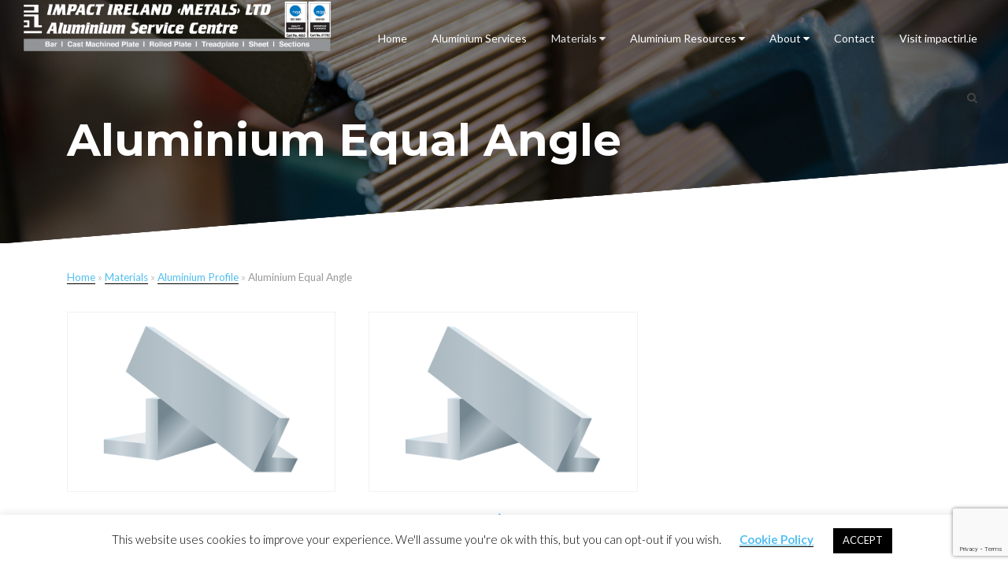

--- FILE ---
content_type: text/html; charset=UTF-8
request_url: https://www.impactaluminium.ie/product-category/profile/equal-angle/
body_size: 94896
content:
<!doctype html>
<!--[if IE 8]> <html lang="en-US"class="ie8"><![endif]-->
<!--[if !IE]><!-->
<html lang="en-US">
<!--<![endif]-->
<html class="no-js">

<head>
    <!-- Google Tag Manager -->
    <script>(function(w,d,s,l,i){w[l]=w[l]||[];w[l].push({'gtm.start':
    new Date().getTime(),event:'gtm.js'});var f=d.getElementsByTagName(s)[0],
    j=d.createElement(s),dl=l!='dataLayer'?'&l='+l:'';j.async=true;j.src=
    'https://www.googletagmanager.com/gtm.js?id='+i+dl;f.parentNode.insertBefore(j,f);
    })(window,document,'script','dataLayer','GTM-54JKNCQ');</script>
    <!-- End Google Tag Manager -->

    <meta charset="UTF-8">
    <meta http-equiv="x-ua-compatible" content="ie=edge">
    <meta name="description" content="Engineering Steel Stockist">
    <meta name="viewport" content="width=device-width, initial-scale=1">
    <title>Aluminium Equal Angle - Ireland’s Leading Supplier - Impact Aluminium</title>
    <meta name='robots' content='index, follow, max-image-preview:large, max-snippet:-1, max-video-preview:-1' />
<meta name="dlm-version" content="5.1.6">
	<!-- This site is optimized with the Yoast SEO plugin v26.5 - https://yoast.com/wordpress/plugins/seo/ -->
	<meta name="description" content="Browse our range of Aluminium Equal Angle products. We supply aluminium in various grades and shapes to suit your situation &amp; requirement." />
	<link rel="canonical" href="https://www.impactaluminium.ie/product-category/profile/equal-angle/" />
	<meta property="og:locale" content="en_US" />
	<meta property="og:type" content="article" />
	<meta property="og:title" content="Aluminium Equal Angle - Ireland’s Leading Supplier - Impact Aluminium" />
	<meta property="og:description" content="Browse our range of Aluminium Equal Angle products. We supply aluminium in various grades and shapes to suit your situation &amp; requirement." />
	<meta property="og:url" content="https://www.impactaluminium.ie/product-category/profile/equal-angle/" />
	<meta property="og:site_name" content="Impact Aluminium" />
	<meta name="twitter:card" content="summary_large_image" />
	<script type="application/ld+json" class="yoast-schema-graph">{"@context":"https://schema.org","@graph":[{"@type":"CollectionPage","@id":"https://www.impactaluminium.ie/product-category/profile/equal-angle/","url":"https://www.impactaluminium.ie/product-category/profile/equal-angle/","name":"Aluminium Equal Angle - Ireland’s Leading Supplier - Impact Aluminium","isPartOf":{"@id":"https://www.impactaluminium.ie/#website"},"primaryImageOfPage":{"@id":"https://www.impactaluminium.ie/product-category/profile/equal-angle/#primaryimage"},"image":{"@id":"https://www.impactaluminium.ie/product-category/profile/equal-angle/#primaryimage"},"thumbnailUrl":"https://www.impactaluminium.ie/wp-content/uploads/2021/04/equal-angle-icon.png","description":"Browse our range of Aluminium Equal Angle products. We supply aluminium in various grades and shapes to suit your situation & requirement.","breadcrumb":{"@id":"https://www.impactaluminium.ie/product-category/profile/equal-angle/#breadcrumb"},"inLanguage":"en-US"},{"@type":"ImageObject","inLanguage":"en-US","@id":"https://www.impactaluminium.ie/product-category/profile/equal-angle/#primaryimage","url":"https://www.impactaluminium.ie/wp-content/uploads/2021/04/equal-angle-icon.png","contentUrl":"https://www.impactaluminium.ie/wp-content/uploads/2021/04/equal-angle-icon.png","width":400,"height":350},{"@type":"BreadcrumbList","@id":"https://www.impactaluminium.ie/product-category/profile/equal-angle/#breadcrumb","itemListElement":[{"@type":"ListItem","position":1,"name":"Home","item":"https://www.impactaluminium.ie/"},{"@type":"ListItem","position":2,"name":"Materials","item":"https://www.impactaluminium.ie/materials/"},{"@type":"ListItem","position":3,"name":"Aluminium Profile","item":"https://www.impactaluminium.ie/product-category/profile/"},{"@type":"ListItem","position":4,"name":"Aluminium Equal Angle"}]},{"@type":"WebSite","@id":"https://www.impactaluminium.ie/#website","url":"https://www.impactaluminium.ie/","name":"Impact Aluminium","description":"Engineering Steel Stockist","potentialAction":[{"@type":"SearchAction","target":{"@type":"EntryPoint","urlTemplate":"https://www.impactaluminium.ie/?s={search_term_string}"},"query-input":{"@type":"PropertyValueSpecification","valueRequired":true,"valueName":"search_term_string"}}],"inLanguage":"en-US"}]}</script>
	<!-- / Yoast SEO plugin. -->


<link rel="alternate" type="application/rss+xml" title="Impact Aluminium &raquo; Feed" href="https://www.impactaluminium.ie/feed/" />
<link rel="alternate" type="application/rss+xml" title="Impact Aluminium &raquo; Comments Feed" href="https://www.impactaluminium.ie/comments/feed/" />
<link rel="alternate" type="application/rss+xml" title="Impact Aluminium &raquo; Aluminium Equal Angle Category Feed" href="https://www.impactaluminium.ie/product-category/profile/equal-angle/feed/" />
<style id='wp-img-auto-sizes-contain-inline-css' type='text/css'>
img:is([sizes=auto i],[sizes^="auto," i]){contain-intrinsic-size:3000px 1500px}
/*# sourceURL=wp-img-auto-sizes-contain-inline-css */
</style>
<link rel='stylesheet' id='Axl_Testimonials_Widget-css' href='//www.impactaluminium.ie/wp-content/plugins/testimonials-widget/includes/libraries/testimonials-widget/assets/css/testimonials-widget.css?ver=6.9' type='text/css' media='all' />
<link rel='stylesheet' id='Axl_Testimonials_Widget_Premium-css' href='//www.impactaluminium.ie/wp-content/plugins/testimonials-widget/assets/css/testimonials-widget-premium.css?ver=6.9' type='text/css' media='all' />
<link rel='stylesheet' id='testimonials-widget-premium-form-css' href='//www.impactaluminium.ie/wp-content/plugins/testimonials-widget/assets/css/testimonials-widget-premium-form.css?ver=6.9' type='text/css' media='all' />
<style id='wp-emoji-styles-inline-css' type='text/css'>

	img.wp-smiley, img.emoji {
		display: inline !important;
		border: none !important;
		box-shadow: none !important;
		height: 1em !important;
		width: 1em !important;
		margin: 0 0.07em !important;
		vertical-align: -0.1em !important;
		background: none !important;
		padding: 0 !important;
	}
/*# sourceURL=wp-emoji-styles-inline-css */
</style>
<style id='wp-block-library-inline-css' type='text/css'>
:root{--wp-block-synced-color:#7a00df;--wp-block-synced-color--rgb:122,0,223;--wp-bound-block-color:var(--wp-block-synced-color);--wp-editor-canvas-background:#ddd;--wp-admin-theme-color:#007cba;--wp-admin-theme-color--rgb:0,124,186;--wp-admin-theme-color-darker-10:#006ba1;--wp-admin-theme-color-darker-10--rgb:0,107,160.5;--wp-admin-theme-color-darker-20:#005a87;--wp-admin-theme-color-darker-20--rgb:0,90,135;--wp-admin-border-width-focus:2px}@media (min-resolution:192dpi){:root{--wp-admin-border-width-focus:1.5px}}.wp-element-button{cursor:pointer}:root .has-very-light-gray-background-color{background-color:#eee}:root .has-very-dark-gray-background-color{background-color:#313131}:root .has-very-light-gray-color{color:#eee}:root .has-very-dark-gray-color{color:#313131}:root .has-vivid-green-cyan-to-vivid-cyan-blue-gradient-background{background:linear-gradient(135deg,#00d084,#0693e3)}:root .has-purple-crush-gradient-background{background:linear-gradient(135deg,#34e2e4,#4721fb 50%,#ab1dfe)}:root .has-hazy-dawn-gradient-background{background:linear-gradient(135deg,#faaca8,#dad0ec)}:root .has-subdued-olive-gradient-background{background:linear-gradient(135deg,#fafae1,#67a671)}:root .has-atomic-cream-gradient-background{background:linear-gradient(135deg,#fdd79a,#004a59)}:root .has-nightshade-gradient-background{background:linear-gradient(135deg,#330968,#31cdcf)}:root .has-midnight-gradient-background{background:linear-gradient(135deg,#020381,#2874fc)}:root{--wp--preset--font-size--normal:16px;--wp--preset--font-size--huge:42px}.has-regular-font-size{font-size:1em}.has-larger-font-size{font-size:2.625em}.has-normal-font-size{font-size:var(--wp--preset--font-size--normal)}.has-huge-font-size{font-size:var(--wp--preset--font-size--huge)}.has-text-align-center{text-align:center}.has-text-align-left{text-align:left}.has-text-align-right{text-align:right}.has-fit-text{white-space:nowrap!important}#end-resizable-editor-section{display:none}.aligncenter{clear:both}.items-justified-left{justify-content:flex-start}.items-justified-center{justify-content:center}.items-justified-right{justify-content:flex-end}.items-justified-space-between{justify-content:space-between}.screen-reader-text{border:0;clip-path:inset(50%);height:1px;margin:-1px;overflow:hidden;padding:0;position:absolute;width:1px;word-wrap:normal!important}.screen-reader-text:focus{background-color:#ddd;clip-path:none;color:#444;display:block;font-size:1em;height:auto;left:5px;line-height:normal;padding:15px 23px 14px;text-decoration:none;top:5px;width:auto;z-index:100000}html :where(.has-border-color){border-style:solid}html :where([style*=border-top-color]){border-top-style:solid}html :where([style*=border-right-color]){border-right-style:solid}html :where([style*=border-bottom-color]){border-bottom-style:solid}html :where([style*=border-left-color]){border-left-style:solid}html :where([style*=border-width]){border-style:solid}html :where([style*=border-top-width]){border-top-style:solid}html :where([style*=border-right-width]){border-right-style:solid}html :where([style*=border-bottom-width]){border-bottom-style:solid}html :where([style*=border-left-width]){border-left-style:solid}html :where(img[class*=wp-image-]){height:auto;max-width:100%}:where(figure){margin:0 0 1em}html :where(.is-position-sticky){--wp-admin--admin-bar--position-offset:var(--wp-admin--admin-bar--height,0px)}@media screen and (max-width:600px){html :where(.is-position-sticky){--wp-admin--admin-bar--position-offset:0px}}

/*# sourceURL=wp-block-library-inline-css */
</style><link rel='stylesheet' id='wc-blocks-style-css' href='https://www.impactaluminium.ie/wp-content/plugins/woocommerce/assets/client/blocks/wc-blocks.css?ver=wc-10.4.3' type='text/css' media='all' />
<style id='global-styles-inline-css' type='text/css'>
:root{--wp--preset--aspect-ratio--square: 1;--wp--preset--aspect-ratio--4-3: 4/3;--wp--preset--aspect-ratio--3-4: 3/4;--wp--preset--aspect-ratio--3-2: 3/2;--wp--preset--aspect-ratio--2-3: 2/3;--wp--preset--aspect-ratio--16-9: 16/9;--wp--preset--aspect-ratio--9-16: 9/16;--wp--preset--color--black: #000000;--wp--preset--color--cyan-bluish-gray: #abb8c3;--wp--preset--color--white: #ffffff;--wp--preset--color--pale-pink: #f78da7;--wp--preset--color--vivid-red: #cf2e2e;--wp--preset--color--luminous-vivid-orange: #ff6900;--wp--preset--color--luminous-vivid-amber: #fcb900;--wp--preset--color--light-green-cyan: #7bdcb5;--wp--preset--color--vivid-green-cyan: #00d084;--wp--preset--color--pale-cyan-blue: #8ed1fc;--wp--preset--color--vivid-cyan-blue: #0693e3;--wp--preset--color--vivid-purple: #9b51e0;--wp--preset--gradient--vivid-cyan-blue-to-vivid-purple: linear-gradient(135deg,rgb(6,147,227) 0%,rgb(155,81,224) 100%);--wp--preset--gradient--light-green-cyan-to-vivid-green-cyan: linear-gradient(135deg,rgb(122,220,180) 0%,rgb(0,208,130) 100%);--wp--preset--gradient--luminous-vivid-amber-to-luminous-vivid-orange: linear-gradient(135deg,rgb(252,185,0) 0%,rgb(255,105,0) 100%);--wp--preset--gradient--luminous-vivid-orange-to-vivid-red: linear-gradient(135deg,rgb(255,105,0) 0%,rgb(207,46,46) 100%);--wp--preset--gradient--very-light-gray-to-cyan-bluish-gray: linear-gradient(135deg,rgb(238,238,238) 0%,rgb(169,184,195) 100%);--wp--preset--gradient--cool-to-warm-spectrum: linear-gradient(135deg,rgb(74,234,220) 0%,rgb(151,120,209) 20%,rgb(207,42,186) 40%,rgb(238,44,130) 60%,rgb(251,105,98) 80%,rgb(254,248,76) 100%);--wp--preset--gradient--blush-light-purple: linear-gradient(135deg,rgb(255,206,236) 0%,rgb(152,150,240) 100%);--wp--preset--gradient--blush-bordeaux: linear-gradient(135deg,rgb(254,205,165) 0%,rgb(254,45,45) 50%,rgb(107,0,62) 100%);--wp--preset--gradient--luminous-dusk: linear-gradient(135deg,rgb(255,203,112) 0%,rgb(199,81,192) 50%,rgb(65,88,208) 100%);--wp--preset--gradient--pale-ocean: linear-gradient(135deg,rgb(255,245,203) 0%,rgb(182,227,212) 50%,rgb(51,167,181) 100%);--wp--preset--gradient--electric-grass: linear-gradient(135deg,rgb(202,248,128) 0%,rgb(113,206,126) 100%);--wp--preset--gradient--midnight: linear-gradient(135deg,rgb(2,3,129) 0%,rgb(40,116,252) 100%);--wp--preset--font-size--small: 13px;--wp--preset--font-size--medium: 20px;--wp--preset--font-size--large: 36px;--wp--preset--font-size--x-large: 42px;--wp--preset--spacing--20: 0.44rem;--wp--preset--spacing--30: 0.67rem;--wp--preset--spacing--40: 1rem;--wp--preset--spacing--50: 1.5rem;--wp--preset--spacing--60: 2.25rem;--wp--preset--spacing--70: 3.38rem;--wp--preset--spacing--80: 5.06rem;--wp--preset--shadow--natural: 6px 6px 9px rgba(0, 0, 0, 0.2);--wp--preset--shadow--deep: 12px 12px 50px rgba(0, 0, 0, 0.4);--wp--preset--shadow--sharp: 6px 6px 0px rgba(0, 0, 0, 0.2);--wp--preset--shadow--outlined: 6px 6px 0px -3px rgb(255, 255, 255), 6px 6px rgb(0, 0, 0);--wp--preset--shadow--crisp: 6px 6px 0px rgb(0, 0, 0);}:where(.is-layout-flex){gap: 0.5em;}:where(.is-layout-grid){gap: 0.5em;}body .is-layout-flex{display: flex;}.is-layout-flex{flex-wrap: wrap;align-items: center;}.is-layout-flex > :is(*, div){margin: 0;}body .is-layout-grid{display: grid;}.is-layout-grid > :is(*, div){margin: 0;}:where(.wp-block-columns.is-layout-flex){gap: 2em;}:where(.wp-block-columns.is-layout-grid){gap: 2em;}:where(.wp-block-post-template.is-layout-flex){gap: 1.25em;}:where(.wp-block-post-template.is-layout-grid){gap: 1.25em;}.has-black-color{color: var(--wp--preset--color--black) !important;}.has-cyan-bluish-gray-color{color: var(--wp--preset--color--cyan-bluish-gray) !important;}.has-white-color{color: var(--wp--preset--color--white) !important;}.has-pale-pink-color{color: var(--wp--preset--color--pale-pink) !important;}.has-vivid-red-color{color: var(--wp--preset--color--vivid-red) !important;}.has-luminous-vivid-orange-color{color: var(--wp--preset--color--luminous-vivid-orange) !important;}.has-luminous-vivid-amber-color{color: var(--wp--preset--color--luminous-vivid-amber) !important;}.has-light-green-cyan-color{color: var(--wp--preset--color--light-green-cyan) !important;}.has-vivid-green-cyan-color{color: var(--wp--preset--color--vivid-green-cyan) !important;}.has-pale-cyan-blue-color{color: var(--wp--preset--color--pale-cyan-blue) !important;}.has-vivid-cyan-blue-color{color: var(--wp--preset--color--vivid-cyan-blue) !important;}.has-vivid-purple-color{color: var(--wp--preset--color--vivid-purple) !important;}.has-black-background-color{background-color: var(--wp--preset--color--black) !important;}.has-cyan-bluish-gray-background-color{background-color: var(--wp--preset--color--cyan-bluish-gray) !important;}.has-white-background-color{background-color: var(--wp--preset--color--white) !important;}.has-pale-pink-background-color{background-color: var(--wp--preset--color--pale-pink) !important;}.has-vivid-red-background-color{background-color: var(--wp--preset--color--vivid-red) !important;}.has-luminous-vivid-orange-background-color{background-color: var(--wp--preset--color--luminous-vivid-orange) !important;}.has-luminous-vivid-amber-background-color{background-color: var(--wp--preset--color--luminous-vivid-amber) !important;}.has-light-green-cyan-background-color{background-color: var(--wp--preset--color--light-green-cyan) !important;}.has-vivid-green-cyan-background-color{background-color: var(--wp--preset--color--vivid-green-cyan) !important;}.has-pale-cyan-blue-background-color{background-color: var(--wp--preset--color--pale-cyan-blue) !important;}.has-vivid-cyan-blue-background-color{background-color: var(--wp--preset--color--vivid-cyan-blue) !important;}.has-vivid-purple-background-color{background-color: var(--wp--preset--color--vivid-purple) !important;}.has-black-border-color{border-color: var(--wp--preset--color--black) !important;}.has-cyan-bluish-gray-border-color{border-color: var(--wp--preset--color--cyan-bluish-gray) !important;}.has-white-border-color{border-color: var(--wp--preset--color--white) !important;}.has-pale-pink-border-color{border-color: var(--wp--preset--color--pale-pink) !important;}.has-vivid-red-border-color{border-color: var(--wp--preset--color--vivid-red) !important;}.has-luminous-vivid-orange-border-color{border-color: var(--wp--preset--color--luminous-vivid-orange) !important;}.has-luminous-vivid-amber-border-color{border-color: var(--wp--preset--color--luminous-vivid-amber) !important;}.has-light-green-cyan-border-color{border-color: var(--wp--preset--color--light-green-cyan) !important;}.has-vivid-green-cyan-border-color{border-color: var(--wp--preset--color--vivid-green-cyan) !important;}.has-pale-cyan-blue-border-color{border-color: var(--wp--preset--color--pale-cyan-blue) !important;}.has-vivid-cyan-blue-border-color{border-color: var(--wp--preset--color--vivid-cyan-blue) !important;}.has-vivid-purple-border-color{border-color: var(--wp--preset--color--vivid-purple) !important;}.has-vivid-cyan-blue-to-vivid-purple-gradient-background{background: var(--wp--preset--gradient--vivid-cyan-blue-to-vivid-purple) !important;}.has-light-green-cyan-to-vivid-green-cyan-gradient-background{background: var(--wp--preset--gradient--light-green-cyan-to-vivid-green-cyan) !important;}.has-luminous-vivid-amber-to-luminous-vivid-orange-gradient-background{background: var(--wp--preset--gradient--luminous-vivid-amber-to-luminous-vivid-orange) !important;}.has-luminous-vivid-orange-to-vivid-red-gradient-background{background: var(--wp--preset--gradient--luminous-vivid-orange-to-vivid-red) !important;}.has-very-light-gray-to-cyan-bluish-gray-gradient-background{background: var(--wp--preset--gradient--very-light-gray-to-cyan-bluish-gray) !important;}.has-cool-to-warm-spectrum-gradient-background{background: var(--wp--preset--gradient--cool-to-warm-spectrum) !important;}.has-blush-light-purple-gradient-background{background: var(--wp--preset--gradient--blush-light-purple) !important;}.has-blush-bordeaux-gradient-background{background: var(--wp--preset--gradient--blush-bordeaux) !important;}.has-luminous-dusk-gradient-background{background: var(--wp--preset--gradient--luminous-dusk) !important;}.has-pale-ocean-gradient-background{background: var(--wp--preset--gradient--pale-ocean) !important;}.has-electric-grass-gradient-background{background: var(--wp--preset--gradient--electric-grass) !important;}.has-midnight-gradient-background{background: var(--wp--preset--gradient--midnight) !important;}.has-small-font-size{font-size: var(--wp--preset--font-size--small) !important;}.has-medium-font-size{font-size: var(--wp--preset--font-size--medium) !important;}.has-large-font-size{font-size: var(--wp--preset--font-size--large) !important;}.has-x-large-font-size{font-size: var(--wp--preset--font-size--x-large) !important;}
/*# sourceURL=global-styles-inline-css */
</style>

<style id='classic-theme-styles-inline-css' type='text/css'>
/*! This file is auto-generated */
.wp-block-button__link{color:#fff;background-color:#32373c;border-radius:9999px;box-shadow:none;text-decoration:none;padding:calc(.667em + 2px) calc(1.333em + 2px);font-size:1.125em}.wp-block-file__button{background:#32373c;color:#fff;text-decoration:none}
/*# sourceURL=/wp-includes/css/classic-themes.min.css */
</style>
<link rel='stylesheet' id='wp-bootstrap-blocks-styles-css' href='https://www.impactaluminium.ie/wp-content/plugins/wp-bootstrap-blocks/build/style-index.css?ver=5.2.1' type='text/css' media='all' />
<link rel='stylesheet' id='contact-form-7-css' href='https://www.impactaluminium.ie/wp-content/plugins/contact-form-7/includes/css/styles.css?ver=6.1.4' type='text/css' media='all' />
<link rel='stylesheet' id='cookie-law-info-css' href='https://www.impactaluminium.ie/wp-content/plugins/cookie-law-info/legacy/public/css/cookie-law-info-public.css?ver=3.3.8' type='text/css' media='all' />
<link rel='stylesheet' id='cookie-law-info-gdpr-css' href='https://www.impactaluminium.ie/wp-content/plugins/cookie-law-info/legacy/public/css/cookie-law-info-gdpr.css?ver=3.3.8' type='text/css' media='all' />
<link rel='stylesheet' id='da-frontend-css' href='https://www.impactaluminium.ie/wp-content/plugins/download-attachments/css/frontend.css?ver=1.3.2' type='text/css' media='all' />
<link rel='stylesheet' id='woof-css' href='https://www.impactaluminium.ie/wp-content/plugins/woocommerce-products-filter/css/front.css?ver=1.3.7.3' type='text/css' media='all' />
<style id='woof-inline-css' type='text/css'>

.woof_products_top_panel li span, .woof_products_top_panel2 li span{background: url(https://www.impactaluminium.ie/wp-content/plugins/woocommerce-products-filter/img/delete.png);background-size: 14px 14px;background-repeat: no-repeat;background-position: right;}
.woof_edit_view{
                    display: none;
                }
/*# sourceURL=woof-inline-css */
</style>
<link rel='stylesheet' id='chosen-drop-down-css' href='https://www.impactaluminium.ie/wp-content/plugins/woocommerce-products-filter/js/chosen/chosen.min.css?ver=1.3.7.3' type='text/css' media='all' />
<link rel='stylesheet' id='woof_by_author_html_items-css' href='https://www.impactaluminium.ie/wp-content/plugins/woocommerce-products-filter/ext/by_author/css/by_author.css?ver=1.3.7.3' type='text/css' media='all' />
<link rel='stylesheet' id='woof_by_instock_html_items-css' href='https://www.impactaluminium.ie/wp-content/plugins/woocommerce-products-filter/ext/by_instock/css/by_instock.css?ver=1.3.7.3' type='text/css' media='all' />
<link rel='stylesheet' id='woof_by_onsales_html_items-css' href='https://www.impactaluminium.ie/wp-content/plugins/woocommerce-products-filter/ext/by_onsales/css/by_onsales.css?ver=1.3.7.3' type='text/css' media='all' />
<link rel='stylesheet' id='woof_by_text_html_items-css' href='https://www.impactaluminium.ie/wp-content/plugins/woocommerce-products-filter/ext/by_text/assets/css/front.css?ver=1.3.7.3' type='text/css' media='all' />
<link rel='stylesheet' id='woof_label_html_items-css' href='https://www.impactaluminium.ie/wp-content/plugins/woocommerce-products-filter/ext/label/css/html_types/label.css?ver=1.3.7.3' type='text/css' media='all' />
<link rel='stylesheet' id='woof_select_radio_check_html_items-css' href='https://www.impactaluminium.ie/wp-content/plugins/woocommerce-products-filter/ext/select_radio_check/css/html_types/select_radio_check.css?ver=1.3.7.3' type='text/css' media='all' />
<link rel='stylesheet' id='woof_sd_html_items_checkbox-css' href='https://www.impactaluminium.ie/wp-content/plugins/woocommerce-products-filter/ext/smart_designer/css/elements/checkbox.css?ver=1.3.7.3' type='text/css' media='all' />
<link rel='stylesheet' id='woof_sd_html_items_radio-css' href='https://www.impactaluminium.ie/wp-content/plugins/woocommerce-products-filter/ext/smart_designer/css/elements/radio.css?ver=1.3.7.3' type='text/css' media='all' />
<link rel='stylesheet' id='woof_sd_html_items_switcher-css' href='https://www.impactaluminium.ie/wp-content/plugins/woocommerce-products-filter/ext/smart_designer/css/elements/switcher.css?ver=1.3.7.3' type='text/css' media='all' />
<link rel='stylesheet' id='woof_sd_html_items_color-css' href='https://www.impactaluminium.ie/wp-content/plugins/woocommerce-products-filter/ext/smart_designer/css/elements/color.css?ver=1.3.7.3' type='text/css' media='all' />
<link rel='stylesheet' id='woof_sd_html_items_tooltip-css' href='https://www.impactaluminium.ie/wp-content/plugins/woocommerce-products-filter/ext/smart_designer/css/tooltip.css?ver=1.3.7.3' type='text/css' media='all' />
<link rel='stylesheet' id='woof_sd_html_items_front-css' href='https://www.impactaluminium.ie/wp-content/plugins/woocommerce-products-filter/ext/smart_designer/css/front.css?ver=1.3.7.3' type='text/css' media='all' />
<link rel='stylesheet' id='woof-switcher23-css' href='https://www.impactaluminium.ie/wp-content/plugins/woocommerce-products-filter/css/switcher.css?ver=1.3.7.3' type='text/css' media='all' />
<link rel='stylesheet' id='woocommerce-layout-css' href='https://www.impactaluminium.ie/wp-content/plugins/woocommerce/assets/css/woocommerce-layout.css?ver=10.4.3' type='text/css' media='all' />
<style id='woocommerce-layout-inline-css' type='text/css'>

	.infinite-scroll .woocommerce-pagination {
		display: none;
	}
/*# sourceURL=woocommerce-layout-inline-css */
</style>
<link rel='stylesheet' id='woocommerce-smallscreen-css' href='https://www.impactaluminium.ie/wp-content/plugins/woocommerce/assets/css/woocommerce-smallscreen.css?ver=10.4.3' type='text/css' media='only screen and (max-width: 768px)' />
<link rel='stylesheet' id='woocommerce-general-css' href='https://www.impactaluminium.ie/wp-content/plugins/woocommerce/assets/css/woocommerce.css?ver=10.4.3' type='text/css' media='all' />
<style id='woocommerce-inline-inline-css' type='text/css'>
.woocommerce form .form-row .required { visibility: visible; }
/*# sourceURL=woocommerce-inline-inline-css */
</style>
<link rel='stylesheet' id='dashicons-css' href='https://www.impactaluminium.ie/wp-includes/css/dashicons.min.css?ver=6.9' type='text/css' media='all' />
<link rel='stylesheet' id='wpmm_fontawesome_css-css' href='https://www.impactaluminium.ie/wp-content/plugins/wp-megamenu/assets/font-awesome-4.7.0/css/font-awesome.min.css?ver=4.7.0' type='text/css' media='all' />
<link rel='stylesheet' id='wpmm_icofont_css-css' href='https://www.impactaluminium.ie/wp-content/plugins/wp-megamenu/assets/icofont/icofont.min.css?ver=1.0.1' type='text/css' media='all' />
<link rel='stylesheet' id='wpmm_css-css' href='https://www.impactaluminium.ie/wp-content/plugins/wp-megamenu/assets/css/wpmm.css?ver=1.4.2' type='text/css' media='all' />
<link rel='stylesheet' id='wp_megamenu_generated_css-css' href='https://www.impactaluminium.ie/wp-content/uploads/wp-megamenu/wp-megamenu.css?ver=1.4.2' type='text/css' media='all' />
<link rel='stylesheet' id='featuresbox_css-css' href='https://www.impactaluminium.ie/wp-content/plugins/wp-megamenu/addons/wpmm-featuresbox/wpmm-featuresbox.css?ver=1' type='text/css' media='all' />
<link rel='stylesheet' id='postgrid_css-css' href='https://www.impactaluminium.ie/wp-content/plugins/wp-megamenu/addons/wpmm-gridpost/wpmm-gridpost.css?ver=1' type='text/css' media='all' />
<link rel='stylesheet' id='tov-normalize-css' href='https://www.impactaluminium.ie/wp-content/themes/tov/assets/css/normalize.css?ver=6.9' type='text/css' media='all' />
<link rel='stylesheet' id='tov-bootstrap-css' href='https://www.impactaluminium.ie/wp-content/themes/tov/assets/css/bootstrap.min.css?ver=6.9' type='text/css' media='all' />
<link rel='stylesheet' id='tov-master-css' href='https://www.impactaluminium.ie/wp-content/themes/tov/assets/css/application.css?ver=6.9' type='text/css' media='all' />
<link rel='stylesheet' id='tov-temp-css' href='https://www.impactaluminium.ie/wp-content/themes/tov/assets/css/temp.css?ver=6.9' type='text/css' media='all' />
<link rel='stylesheet' id='emt-master-css' href='https://www.impactaluminium.ie/wp-content/themes/impactirl2019/assets/css/application.css?ver=6.9' type='text/css' media='all' />
<link rel='stylesheet' id='emt-temp-css' href='https://www.impactaluminium.ie/wp-content/themes/impactirl2019/assets/css/temp.css?ver=6.9' type='text/css' media='all' />
<link rel='stylesheet' id='emt-impact-bc-css' href='https://www.impactaluminium.ie/wp-content/themes/impactirl2019/assets/css/impact-bc.css?ver=6.9' type='text/css' media='all' />
<script type="text/javascript" id="woof-husky-js-extra">
/* <![CDATA[ */
var woof_husky_txt = {"ajax_url":"https://www.impactaluminium.ie/wp-admin/admin-ajax.php","plugin_uri":"https://www.impactaluminium.ie/wp-content/plugins/woocommerce-products-filter/ext/by_text/","loader":"https://www.impactaluminium.ie/wp-content/plugins/woocommerce-products-filter/ext/by_text/assets/img/ajax-loader.gif","not_found":"Nothing found!","prev":"Prev","next":"Next","site_link":"https://www.impactaluminium.ie","default_data":{"placeholder":"","behavior":"title","search_by_full_word":0,"autocomplete":1,"how_to_open_links":0,"taxonomy_compatibility":0,"sku_compatibility":0,"custom_fields":"","search_desc_variant":0,"view_text_length":10,"min_symbols":3,"max_posts":10,"image":"","notes_for_customer":"","template":"default","max_open_height":300,"page":0}};
//# sourceURL=woof-husky-js-extra
/* ]]> */
</script>
<script type="text/javascript" src="https://www.impactaluminium.ie/wp-content/plugins/woocommerce-products-filter/ext/by_text/assets/js/husky.js?ver=1.3.7.3" id="woof-husky-js"></script>
<script type="text/javascript" src="https://www.impactaluminium.ie/wp-includes/js/jquery/jquery.min.js?ver=3.7.1" id="jquery-core-js"></script>
<script type="text/javascript" src="https://www.impactaluminium.ie/wp-includes/js/jquery/jquery-migrate.min.js?ver=3.4.1" id="jquery-migrate-js"></script>
<script type="text/javascript" id="cookie-law-info-js-extra">
/* <![CDATA[ */
var Cli_Data = {"nn_cookie_ids":[],"cookielist":[],"non_necessary_cookies":[],"ccpaEnabled":"","ccpaRegionBased":"","ccpaBarEnabled":"","strictlyEnabled":["necessary","obligatoire"],"ccpaType":"gdpr","js_blocking":"","custom_integration":"","triggerDomRefresh":"","secure_cookies":""};
var cli_cookiebar_settings = {"animate_speed_hide":"500","animate_speed_show":"500","background":"#FFF","border":"#b1a6a6c2","border_on":"","button_1_button_colour":"#000","button_1_button_hover":"#000000","button_1_link_colour":"#fff","button_1_as_button":"1","button_1_new_win":"","button_2_button_colour":"#81d742","button_2_button_hover":"#67ac35","button_2_link_colour":"#51bff0","button_2_as_button":"","button_2_hidebar":"","button_3_button_colour":"#000","button_3_button_hover":"#000000","button_3_link_colour":"#fff","button_3_as_button":"1","button_3_new_win":"","button_4_button_colour":"#000","button_4_button_hover":"#000000","button_4_link_colour":"#62a329","button_4_as_button":"","button_7_button_colour":"#61a229","button_7_button_hover":"#4e8221","button_7_link_colour":"#fff","button_7_as_button":"1","button_7_new_win":"","font_family":"inherit","header_fix":"","notify_animate_hide":"1","notify_animate_show":"","notify_div_id":"#cookie-law-info-bar","notify_position_horizontal":"right","notify_position_vertical":"bottom","scroll_close":"","scroll_close_reload":"","accept_close_reload":"","reject_close_reload":"","showagain_tab":"","showagain_background":"#fff","showagain_border":"#000","showagain_div_id":"#cookie-law-info-again","showagain_x_position":"100px","text":"#000","show_once_yn":"","show_once":"10000","logging_on":"","as_popup":"","popup_overlay":"1","bar_heading_text":"","cookie_bar_as":"banner","popup_showagain_position":"bottom-right","widget_position":"left"};
var log_object = {"ajax_url":"https://www.impactaluminium.ie/wp-admin/admin-ajax.php"};
//# sourceURL=cookie-law-info-js-extra
/* ]]> */
</script>
<script type="text/javascript" src="https://www.impactaluminium.ie/wp-content/plugins/cookie-law-info/legacy/public/js/cookie-law-info-public.js?ver=3.3.8" id="cookie-law-info-js"></script>
<script type="text/javascript" src="https://www.impactaluminium.ie/wp-content/plugins/woocommerce/assets/js/jquery-blockui/jquery.blockUI.min.js?ver=2.7.0-wc.10.4.3" id="wc-jquery-blockui-js" defer="defer" data-wp-strategy="defer"></script>
<script type="text/javascript" id="wc-add-to-cart-js-extra">
/* <![CDATA[ */
var wc_add_to_cart_params = {"ajax_url":"/wp-admin/admin-ajax.php","wc_ajax_url":"/?wc-ajax=%%endpoint%%","i18n_view_cart":"View cart","cart_url":"https://www.impactaluminium.ie/cart/","is_cart":"","cart_redirect_after_add":"no"};
//# sourceURL=wc-add-to-cart-js-extra
/* ]]> */
</script>
<script type="text/javascript" src="https://www.impactaluminium.ie/wp-content/plugins/woocommerce/assets/js/frontend/add-to-cart.min.js?ver=10.4.3" id="wc-add-to-cart-js" defer="defer" data-wp-strategy="defer"></script>
<script type="text/javascript" src="https://www.impactaluminium.ie/wp-content/plugins/woocommerce/assets/js/js-cookie/js.cookie.min.js?ver=2.1.4-wc.10.4.3" id="wc-js-cookie-js" defer="defer" data-wp-strategy="defer"></script>
<script type="text/javascript" id="woocommerce-js-extra">
/* <![CDATA[ */
var woocommerce_params = {"ajax_url":"/wp-admin/admin-ajax.php","wc_ajax_url":"/?wc-ajax=%%endpoint%%","i18n_password_show":"Show password","i18n_password_hide":"Hide password"};
//# sourceURL=woocommerce-js-extra
/* ]]> */
</script>
<script type="text/javascript" src="https://www.impactaluminium.ie/wp-content/plugins/woocommerce/assets/js/frontend/woocommerce.min.js?ver=10.4.3" id="woocommerce-js" defer="defer" data-wp-strategy="defer"></script>
<script type="text/javascript" src="https://www.impactaluminium.ie/wp-content/plugins/wp-megamenu/addons/wpmm-featuresbox/wpmm-featuresbox.js?ver=1" id="featuresbox-style-js"></script>
<script type="text/javascript" id="postgrid-style-js-extra">
/* <![CDATA[ */
var postgrid_ajax_load = {"ajax_url":"https://www.impactaluminium.ie/wp-admin/admin-ajax.php","redirecturl":"https://www.impactaluminium.ie/"};
//# sourceURL=postgrid-style-js-extra
/* ]]> */
</script>
<script type="text/javascript" src="https://www.impactaluminium.ie/wp-content/plugins/wp-megamenu/addons/wpmm-gridpost/wpmm-gridpost.js?ver=1" id="postgrid-style-js"></script>
<script type="text/javascript" id="text-connect-js-extra">
/* <![CDATA[ */
var textConnect = {"addons":["woocommerce"],"ajax_url":"https://www.impactaluminium.ie/wp-admin/admin-ajax.php","visitor":null};
//# sourceURL=text-connect-js-extra
/* ]]> */
</script>
<script type="text/javascript" src="https://www.impactaluminium.ie/wp-content/plugins/wp-live-chat-software-for-wordpress//includes/js/textConnect.js?ver=5.0.9" id="text-connect-js"></script>
<link rel="https://api.w.org/" href="https://www.impactaluminium.ie/wp-json/" /><link rel="alternate" title="JSON" type="application/json" href="https://www.impactaluminium.ie/wp-json/wp/v2/product_cat/74" /><link rel="EditURI" type="application/rsd+xml" title="RSD" href="https://www.impactaluminium.ie/xmlrpc.php?rsd" />
<meta name="generator" content="WordPress 6.9" />
<meta name="generator" content="WooCommerce 10.4.3" />
<style>.wp-megamenu-wrap &gt; ul.wp-megamenu &gt; li.wpmm_mega_menu &gt; .wpmm-strees-row-container 
                        &gt; ul.wp-megamenu-sub-menu { width: 100% !important;}.wp-megamenu &gt; li.wp-megamenu-item-48.wpmm-item-fixed-width  &gt; ul.wp-megamenu-sub-menu { width: 100% !important;}.wpmm-nav-wrap ul.wp-megamenu&gt;li ul.wp-megamenu-sub-menu #wp-megamenu-item-48&gt;a { }.wpmm-nav-wrap .wp-megamenu&gt;li&gt;ul.wp-megamenu-sub-menu li#wp-megamenu-item-48&gt;a { }li#wp-megamenu-item-48&gt; ul ul ul&gt; li { width: 100%; display: inline-block;} li#wp-megamenu-item-48 a { }#wp-megamenu-item-48&gt; .wp-megamenu-sub-menu { }.wp-megamenu-wrap &gt; ul.wp-megamenu &gt; li.wpmm_mega_menu &gt; .wpmm-strees-row-container 
                        &gt; ul.wp-megamenu-sub-menu { width: 100% !important;}.wp-megamenu &gt; li.wp-megamenu-item-2005.wpmm-item-fixed-width  &gt; ul.wp-megamenu-sub-menu { width: 100% !important;}.wpmm-nav-wrap ul.wp-megamenu&gt;li ul.wp-megamenu-sub-menu #wp-megamenu-item-2005&gt;a { }.wpmm-nav-wrap .wp-megamenu&gt;li&gt;ul.wp-megamenu-sub-menu li#wp-megamenu-item-2005&gt;a { }li#wp-megamenu-item-2005&gt; ul ul ul&gt; li { width: 100%; display: inline-block;} li#wp-megamenu-item-2005 a { }#wp-megamenu-item-2005&gt; .wp-megamenu-sub-menu { }.wp-megamenu-wrap &gt; ul.wp-megamenu &gt; li.wpmm_mega_menu &gt; .wpmm-strees-row-container 
                        &gt; ul.wp-megamenu-sub-menu { width: 100% !important;}.wp-megamenu &gt; li.wp-megamenu-item-2006.wpmm-item-fixed-width  &gt; ul.wp-megamenu-sub-menu { width: 100% !important;}.wpmm-nav-wrap ul.wp-megamenu&gt;li ul.wp-megamenu-sub-menu #wp-megamenu-item-2006&gt;a { }.wpmm-nav-wrap .wp-megamenu&gt;li&gt;ul.wp-megamenu-sub-menu li#wp-megamenu-item-2006&gt;a { }li#wp-megamenu-item-2006&gt; ul ul ul&gt; li { width: 100%; display: inline-block;} li#wp-megamenu-item-2006 a { }#wp-megamenu-item-2006&gt; .wp-megamenu-sub-menu { }.wp-megamenu-wrap &gt; ul.wp-megamenu &gt; li.wpmm_mega_menu &gt; .wpmm-strees-row-container 
                        &gt; ul.wp-megamenu-sub-menu { width: 100% !important;}.wp-megamenu &gt; li.wp-megamenu-item-2092.wpmm-item-fixed-width  &gt; ul.wp-megamenu-sub-menu { width: 100% !important;}.wpmm-nav-wrap ul.wp-megamenu&gt;li ul.wp-megamenu-sub-menu #wp-megamenu-item-2092&gt;a { }.wpmm-nav-wrap .wp-megamenu&gt;li&gt;ul.wp-megamenu-sub-menu li#wp-megamenu-item-2092&gt;a { }li#wp-megamenu-item-2092&gt; ul ul ul&gt; li { width: 100%; display: inline-block;} li#wp-megamenu-item-2092 a { }#wp-megamenu-item-2092&gt; .wp-megamenu-sub-menu { }.wp-megamenu-wrap &gt; ul.wp-megamenu &gt; li.wpmm_mega_menu &gt; .wpmm-strees-row-container 
                        &gt; ul.wp-megamenu-sub-menu { width: 100% !important;}.wp-megamenu &gt; li.wp-megamenu-item-20.wpmm-item-fixed-width  &gt; ul.wp-megamenu-sub-menu { width: 100% !important;}.wpmm-nav-wrap ul.wp-megamenu&gt;li ul.wp-megamenu-sub-menu #wp-megamenu-item-20&gt;a { }.wpmm-nav-wrap .wp-megamenu&gt;li&gt;ul.wp-megamenu-sub-menu li#wp-megamenu-item-20&gt;a { }li#wp-megamenu-item-20&gt; ul ul ul&gt; li { width: 100%; display: inline-block;} li#wp-megamenu-item-20 a { }#wp-megamenu-item-20&gt; .wp-megamenu-sub-menu { }.wp-megamenu-wrap &gt; ul.wp-megamenu &gt; li.wpmm_mega_menu &gt; .wpmm-strees-row-container 
                        &gt; ul.wp-megamenu-sub-menu { width: 100% !important;}.wp-megamenu &gt; li.wp-megamenu-item-18314.wpmm-item-fixed-width  &gt; ul.wp-megamenu-sub-menu { width: 100% !important;}.wpmm-nav-wrap ul.wp-megamenu&gt;li ul.wp-megamenu-sub-menu #wp-megamenu-item-18314&gt;a { }.wpmm-nav-wrap .wp-megamenu&gt;li&gt;ul.wp-megamenu-sub-menu li#wp-megamenu-item-18314&gt;a { }li#wp-megamenu-item-18314&gt; ul ul ul&gt; li { width: 100%; display: inline-block;} li#wp-megamenu-item-18314 a { }#wp-megamenu-item-18314&gt; .wp-megamenu-sub-menu { }.wp-megamenu-wrap &gt; ul.wp-megamenu &gt; li.wpmm_mega_menu &gt; .wpmm-strees-row-container 
                        &gt; ul.wp-megamenu-sub-menu { width: 100% !important;}.wp-megamenu &gt; li.wp-megamenu-item-18401.wpmm-item-fixed-width  &gt; ul.wp-megamenu-sub-menu { width: 100% !important;}.wpmm-nav-wrap ul.wp-megamenu&gt;li ul.wp-megamenu-sub-menu #wp-megamenu-item-18401&gt;a { }.wpmm-nav-wrap .wp-megamenu&gt;li&gt;ul.wp-megamenu-sub-menu li#wp-megamenu-item-18401&gt;a { }li#wp-megamenu-item-18401&gt; ul ul ul&gt; li { width: 100%; display: inline-block;} li#wp-megamenu-item-18401 a { }#wp-megamenu-item-18401&gt; .wp-megamenu-sub-menu { }.wp-megamenu-wrap &gt; ul.wp-megamenu &gt; li.wpmm_mega_menu &gt; .wpmm-strees-row-container 
                        &gt; ul.wp-megamenu-sub-menu { width: 100% !important;}.wp-megamenu &gt; li.wp-megamenu-item-18312.wpmm-item-fixed-width  &gt; ul.wp-megamenu-sub-menu { width: 100% !important;}.wpmm-nav-wrap ul.wp-megamenu&gt;li ul.wp-megamenu-sub-menu #wp-megamenu-item-18312&gt;a { }.wpmm-nav-wrap .wp-megamenu&gt;li&gt;ul.wp-megamenu-sub-menu li#wp-megamenu-item-18312&gt;a { }li#wp-megamenu-item-18312&gt; ul ul ul&gt; li { width: 100%; display: inline-block;} li#wp-megamenu-item-18312 a { }#wp-megamenu-item-18312&gt; .wp-megamenu-sub-menu { }.wp-megamenu-wrap &gt; ul.wp-megamenu &gt; li.wpmm_mega_menu &gt; .wpmm-strees-row-container 
                        &gt; ul.wp-megamenu-sub-menu { width: 100% !important;}.wp-megamenu &gt; li.wp-megamenu-item-18305.wpmm-item-fixed-width  &gt; ul.wp-megamenu-sub-menu { width: 100% !important;}.wpmm-nav-wrap ul.wp-megamenu&gt;li ul.wp-megamenu-sub-menu #wp-megamenu-item-18305&gt;a { }.wpmm-nav-wrap .wp-megamenu&gt;li&gt;ul.wp-megamenu-sub-menu li#wp-megamenu-item-18305&gt;a { }li#wp-megamenu-item-18305&gt; ul ul ul&gt; li { width: 100%; display: inline-block;} li#wp-megamenu-item-18305 a { }#wp-megamenu-item-18305&gt; .wp-megamenu-sub-menu { }.wp-megamenu-wrap &gt; ul.wp-megamenu &gt; li.wpmm_mega_menu &gt; .wpmm-strees-row-container 
                        &gt; ul.wp-megamenu-sub-menu { width: 100% !important;}.wp-megamenu &gt; li.wp-megamenu-item-18304.wpmm-item-fixed-width  &gt; ul.wp-megamenu-sub-menu { width: 100% !important;}.wpmm-nav-wrap ul.wp-megamenu&gt;li ul.wp-megamenu-sub-menu #wp-megamenu-item-18304&gt;a { }.wpmm-nav-wrap .wp-megamenu&gt;li&gt;ul.wp-megamenu-sub-menu li#wp-megamenu-item-18304&gt;a { }li#wp-megamenu-item-18304&gt; ul ul ul&gt; li { width: 100%; display: inline-block;} li#wp-megamenu-item-18304 a { }#wp-megamenu-item-18304&gt; .wp-megamenu-sub-menu { }.wp-megamenu-wrap &gt; ul.wp-megamenu &gt; li.wpmm_mega_menu &gt; .wpmm-strees-row-container 
                        &gt; ul.wp-megamenu-sub-menu { width: 100% !important;}.wp-megamenu &gt; li.wp-megamenu-item-18342.wpmm-item-fixed-width  &gt; ul.wp-megamenu-sub-menu { width: 100% !important;}.wpmm-nav-wrap ul.wp-megamenu&gt;li ul.wp-megamenu-sub-menu #wp-megamenu-item-18342&gt;a { }.wpmm-nav-wrap .wp-megamenu&gt;li&gt;ul.wp-megamenu-sub-menu li#wp-megamenu-item-18342&gt;a { }li#wp-megamenu-item-18342&gt; ul ul ul&gt; li { width: 100%; display: inline-block;} li#wp-megamenu-item-18342 a { }#wp-megamenu-item-18342&gt; .wp-megamenu-sub-menu { }</style><style></style>	<noscript><style>.woocommerce-product-gallery{ opacity: 1 !important; }</style></noscript>
	<link rel="icon" href="https://www.impactaluminium.ie/wp-content/uploads/2021/02/cropped-circle2-32x32.png" sizes="32x32" />
<link rel="icon" href="https://www.impactaluminium.ie/wp-content/uploads/2021/02/cropped-circle2-192x192.png" sizes="192x192" />
<link rel="apple-touch-icon" href="https://www.impactaluminium.ie/wp-content/uploads/2021/02/cropped-circle2-180x180.png" />
<meta name="msapplication-TileImage" content="https://www.impactaluminium.ie/wp-content/uploads/2021/02/cropped-circle2-270x270.png" />
<link rel='stylesheet' id='woof_sections_style-css' href='https://www.impactaluminium.ie/wp-content/plugins/woocommerce-products-filter/ext/sections/css/sections.css?ver=1.3.7.3' type='text/css' media='all' />
<link rel='stylesheet' id='woof_tooltip-css-css' href='https://www.impactaluminium.ie/wp-content/plugins/woocommerce-products-filter/js/tooltip/css/tooltipster.bundle.min.css?ver=1.3.7.3' type='text/css' media='all' />
<link rel='stylesheet' id='woof_tooltip-css-noir-css' href='https://www.impactaluminium.ie/wp-content/plugins/woocommerce-products-filter/js/tooltip/css/plugins/tooltipster/sideTip/themes/tooltipster-sideTip-noir.min.css?ver=1.3.7.3' type='text/css' media='all' />
<link rel='stylesheet' id='ion.range-slider-css' href='https://www.impactaluminium.ie/wp-content/plugins/woocommerce-products-filter/js/ion.range-slider/css/ion.rangeSlider.css?ver=1.3.7.3' type='text/css' media='all' />
<link rel='stylesheet' id='woof-front-builder-css-css' href='https://www.impactaluminium.ie/wp-content/plugins/woocommerce-products-filter/ext/front_builder/css/front-builder.css?ver=1.3.7.3' type='text/css' media='all' />
<link rel='stylesheet' id='woof-slideout-tab-css-css' href='https://www.impactaluminium.ie/wp-content/plugins/woocommerce-products-filter/ext/slideout/css/jquery.tabSlideOut.css?ver=1.3.7.3' type='text/css' media='all' />
<link rel='stylesheet' id='woof-slideout-css-css' href='https://www.impactaluminium.ie/wp-content/plugins/woocommerce-products-filter/ext/slideout/css/slideout.css?ver=1.3.7.3' type='text/css' media='all' />
</head>

<body class="archive tax-product_cat term-equal-angle term-74 wp-embed-responsive wp-theme-tov wp-child-theme-impactirl2019 theme-tov woocommerce woocommerce-page woocommerce-no-js wp-megamenu">

    <!-- Google Tag Manager (noscript) -->
    <noscript><iframe src="https://www.googletagmanager.com/ns.html?id=GTM-54JKNCQ"
    height="0" width="0" style="display:none;visibility:hidden"></iframe></noscript>
    <!-- End Google Tag Manager (noscript) -->

    <!--[if lt IE 11]>
    <p class="browserupgrade">You are using an <strong>outdated</strong> browser. Please <a href="http://browsehappy.com/">upgrade your browser</a> to improve your experience.</p>
<![endif]-->
    <nav class="navbar navbar-default navbar-expand-lg navbar-light">
        <div class="container-menu container-fluid">
    <!-- <a class="navbar-brand" href="">
            <img class="navbar-brand-img" src="" alt="">
            </a> -->

        <!-- <button class="navbar-toggler" type="button" data-toggle="collapse" data-target="#navbarSupportedContent" aria-controls="navbarSupportedContent" aria-expanded="false" aria-label="Toggle navigation">
        <span class="navbar-toggler-icon"></span></button> -->

    <nav id="wp-megamenu-main-menu" class="wp-megamenu-wrap   ">
			<div class="wpmm-fullwidth-wrap"></div>
			<div class="wpmm-nav-wrap wpmm-main-wrap-main-menu">
				<a href="javascript:;" class="wpmm_mobile_menu_btn show-close-icon"><i class="fa fa-bars"></i> </a> <div class='wpmm_brand_logo_wrap'><a href='https://www.impactaluminium.ie/'> <img src='https://www.impactaluminium.ie/wp-content/uploads/2021/07/Impact-Metals-Aluminium-logo-complete-white-no-bg-2021-1.png'  width='100px'   height='400px'  alt='Impact Aluminium'/> </a> </div>
					<ul id="menu-impact-bc-menu" class="wp-megamenu" ><li id="wp-megamenu-item-18303" class="menu-item menu-item-type-post_type menu-item-object-page menu-item-home wp-megamenu-item-18303  wpmm_dropdown_menu  wpmm-fadeindown wpmm-submenu-right"><a href="https://www.impactaluminium.ie/">Home</a></li>
<li id="wp-megamenu-item-18315" class="menu-item menu-item-type-post_type menu-item-object-page wp-megamenu-item-18315  wpmm_dropdown_menu  wpmm-fadeindown wpmm-submenu-right"><a href="https://www.impactaluminium.ie/services/">Aluminium Services</a></li>
<li id="wp-megamenu-item-18314" class="menu-item menu-item-type-post_type menu-item-object-page current-menu-ancestor current_page_ancestor menu-item-has-children wp-megamenu-item-18314  wpmm_mega_menu  wpmm-fadeindown wpmm-strees-default wpmm-submenu-right"><a href="https://www.impactaluminium.ie/materials/">Materials <b class="fa fa-caret-down"></b> </a>
<ul class="wp-megamenu-sub-menu" >
	<li id="wp-megamenu-item-7735392421576104704" class="wpmm-row wp-megamenu-item-7735392421576104704 wpmm-submenu-right">
	<ul class="wp-megamenu-sub-menu" >
		<li id="wp-megamenu-item-1.624219625922E+19" class="wpmm-col wpmm-col-3 wp-megamenu-item-1.624219625922E+19 wpmm-submenu-right">
		<ul class="wp-megamenu-sub-menu" >
			<li id="wp-megamenu-item-18401" class="menu-item wpmm-type-widget menu-widget-class wpmm-type-item wp-megamenu-item-18401 wpmm-submenu-right"><a href="https://www.impactaluminium.ie/product-category/profile/">Profile <b class="fa fa-caret-down"></b> </a>
			<ul class="wp-megamenu-sub-menu" >
				<li id="wp-megamenu-item-18402" class="menu-item menu-item-type-taxonomy menu-item-object-product_cat wp-megamenu-item-18402 wpmm-submenu-right"><a href="https://www.impactaluminium.ie/product-category/profile/equal-channel/">Aluminium Equal Channel</a></li>
				<li id="wp-megamenu-item-18602" class="menu-item menu-item-type-post_type menu-item-object-product wp-megamenu-item-18602 wpmm-submenu-right"><a href="https://www.impactaluminium.ie/product/aluminium-6082t6-equal-channel/">Aluminium 6082T6 Equal Channel</a></li>
				<li id="wp-megamenu-item-18601" class="menu-item menu-item-type-post_type menu-item-object-product wp-megamenu-item-18601 wpmm-submenu-right"><a href="https://www.impactaluminium.ie/product/aluminium-6060-6063-equal-channel/">Aluminium 6060/6063 Equal Channel</a></li>
				<li id="wp-megamenu-item-18403" class="menu-item menu-item-type-taxonomy menu-item-object-product_cat wp-megamenu-item-18403 wpmm-submenu-right"><a href="https://www.impactaluminium.ie/product-category/profile/tube/">Aluminium Tube</a></li>
				<li id="wp-megamenu-item-18600" class="menu-item menu-item-type-post_type menu-item-object-product wp-megamenu-item-18600 wpmm-submenu-right"><a href="https://www.impactaluminium.ie/product/aluminium-6082t6-tube/">Aluminium 6082T6 Tube</a></li>
				<li id="wp-megamenu-item-18593" class="menu-item menu-item-type-post_type menu-item-object-product wp-megamenu-item-18593 wpmm-submenu-right"><a href="https://www.impactaluminium.ie/product/aluminium-6060-6063-tube/">Aluminium 6060/6063 Tube</a></li>
				<li id="wp-megamenu-item-18404" class="menu-item menu-item-type-taxonomy menu-item-object-product_cat wp-megamenu-item-18404 wpmm-submenu-right"><a href="https://www.impactaluminium.ie/product-category/profile/unequal-angle/">Aluminium Unequal Angle</a></li>
				<li id="wp-megamenu-item-18592" class="menu-item menu-item-type-post_type menu-item-object-product wp-megamenu-item-18592 wpmm-submenu-right"><a href="https://www.impactaluminium.ie/product/aluminium-6060-6063-unequal-angle/">Aluminium 6060/6063 Unequal Angle</a></li>
				<li id="wp-megamenu-item-18599" class="menu-item menu-item-type-post_type menu-item-object-product wp-megamenu-item-18599 wpmm-submenu-right"><a href="https://www.impactaluminium.ie/product/aluminium-6082t6-unequal-angle/">Aluminium 6082T6 Unequal Angle</a></li>
				<li id="wp-megamenu-item-18441" class="menu-item menu-item-type-taxonomy menu-item-object-product_cat current-menu-item wp-megamenu-item-18441 wpmm-submenu-right"><a href="https://www.impactaluminium.ie/product-category/profile/equal-angle/">Aluminium Equal Angle</a></li>
				<li id="wp-megamenu-item-18591" class="menu-item menu-item-type-post_type menu-item-object-product wp-megamenu-item-18591 wpmm-submenu-right"><a href="https://www.impactaluminium.ie/product/aluminium-6060-6063-equal-angle/">Aluminium 6060/6063 Equal Angle</a></li>
				<li id="wp-megamenu-item-18598" class="menu-item menu-item-type-post_type menu-item-object-product wp-megamenu-item-18598 wpmm-submenu-right"><a href="https://www.impactaluminium.ie/product/aluminium-6082t6-equal-angle/">Aluminium 6082T6 Equal Angle</a></li>
				<li id="wp-megamenu-item-18405" class="menu-item menu-item-type-taxonomy menu-item-object-product_cat wp-megamenu-item-18405 wpmm-submenu-right"><a href="https://www.impactaluminium.ie/product-category/profile/unequal-channel/">Aluminium Unequal Channel</a></li>
				<li id="wp-megamenu-item-18590" class="menu-item menu-item-type-post_type menu-item-object-product wp-megamenu-item-18590 wpmm-submenu-right"><a href="https://www.impactaluminium.ie/product/aluminium-6060-6063-unequal-channel/">Aluminium 6060/6063 Unequal Channel</a></li>
				<li id="wp-megamenu-item-18597" class="menu-item menu-item-type-post_type menu-item-object-product wp-megamenu-item-18597 wpmm-submenu-right"><a href="https://www.impactaluminium.ie/product/aluminium-6082t6-unequal-channel/">Aluminium 6082T6 Unequal Channel</a></li>
			</ul>
</li>
		</ul>
</li>
		<li id="wp-megamenu-item-1.5212651043563E+19" class="wpmm-col wpmm-col-3 wp-megamenu-item-1.5212651043563E+19 wpmm-submenu-right">
		<ul class="wp-megamenu-sub-menu" >
			<li id="wp-megamenu-item-18406" class="menu-item wpmm-type-widget menu-widget-class wpmm-type-item wp-megamenu-item-18406 wpmm-submenu-right"><a href="https://www.impactaluminium.ie/product-category/bar/">Bar <b class="fa fa-caret-down"></b> </a>
			<ul class="wp-megamenu-sub-menu" >
				<li id="wp-megamenu-item-18407" class="menu-item menu-item-type-taxonomy menu-item-object-product_cat wp-megamenu-item-18407 wpmm-submenu-right"><a href="https://www.impactaluminium.ie/product-category/bar/aluminium-round-bar/">Aluminium Round Bar</a></li>
				<li id="wp-megamenu-item-18616" class="menu-item menu-item-type-post_type menu-item-object-product wp-megamenu-item-18616 wpmm-submenu-right"><a href="https://www.impactaluminium.ie/product/aluminium-2011t3-round-bar/">Aluminium 2011T3 Round Bar</a></li>
				<li id="wp-megamenu-item-18596" class="menu-item menu-item-type-post_type menu-item-object-product wp-megamenu-item-18596 wpmm-submenu-right"><a href="https://www.impactaluminium.ie/product/aluminium-6082t6-round-bar/">Aluminium 6082T6 Round Bar</a></li>
				<li id="wp-megamenu-item-18614" class="menu-item menu-item-type-post_type menu-item-object-product wp-megamenu-item-18614 wpmm-submenu-right"><a href="https://www.impactaluminium.ie/product/aluminium-6026t6-round-bar/">Aluminium 6026T6 Round Bar</a></li>
				<li id="wp-megamenu-item-18408" class="menu-item menu-item-type-taxonomy menu-item-object-product_cat wp-megamenu-item-18408 wpmm-submenu-right"><a href="https://www.impactaluminium.ie/product-category/bar/aluminium-flat-bar/">Aluminium Flat Bar</a></li>
				<li id="wp-megamenu-item-18595" class="menu-item menu-item-type-post_type menu-item-object-product wp-megamenu-item-18595 wpmm-submenu-right"><a href="https://www.impactaluminium.ie/product/aluminium-6082t6-flat-bar/">Aluminium 6082T6 Flat Bar</a></li>
				<li id="wp-megamenu-item-18436" class="menu-item menu-item-type-taxonomy menu-item-object-product_cat wp-megamenu-item-18436 wpmm-submenu-right"><a href="https://www.impactaluminium.ie/product-category/bar/aluminium-square-bar/">Aluminium Square Bar</a></li>
				<li id="wp-megamenu-item-18594" class="menu-item menu-item-type-post_type menu-item-object-product wp-megamenu-item-18594 wpmm-submenu-right"><a href="https://www.impactaluminium.ie/product/aluminium-6082t6-square-bar/">Aluminium 6082T6 Square Bar</a></li>
				<li id="wp-megamenu-item-18435" class="menu-item menu-item-type-taxonomy menu-item-object-product_cat wp-megamenu-item-18435 wpmm-submenu-right"><a href="https://www.impactaluminium.ie/product-category/bar/aluminium-hexagons-bar/">Aluminium Hexagons Bar</a></li>
				<li id="wp-megamenu-item-18615" class="menu-item menu-item-type-post_type menu-item-object-product wp-megamenu-item-18615 wpmm-submenu-right"><a href="https://www.impactaluminium.ie/product/aluminium-2011t3-hex-bar/">Aluminium 2011T3 Hex Bar</a></li>
			</ul>
</li>
		</ul>
</li>
		<li id="wp-megamenu-item-1.3118331143383E+19" class="wpmm-col wpmm-col-3 wp-megamenu-item-1.3118331143383E+19 wpmm-submenu-right">
		<ul class="wp-megamenu-sub-menu" >
			<li id="wp-megamenu-item-18409" class="menu-item wpmm-type-widget menu-widget-class wpmm-type-item wp-megamenu-item-18409 wpmm-submenu-right"><a href="https://www.impactaluminium.ie/product-category/plate/">Plate <b class="fa fa-caret-down"></b> </a>
			<ul class="wp-megamenu-sub-menu" >
				<li id="wp-megamenu-item-18636" class="menu-item menu-item-type-post_type menu-item-object-product wp-megamenu-item-18636 wpmm-submenu-right"><a href="https://www.impactaluminium.ie/product/aluminium-rolled-plate-6082t6-t651/">Aluminium Rolled Plate 6082T6/T651</a></li>
				<li id="wp-megamenu-item-18635" class="menu-item menu-item-type-post_type menu-item-object-product wp-megamenu-item-18635 wpmm-submenu-right"><a href="https://www.impactaluminium.ie/product/cast-machined-aluminium-plates-impact-500-en-aw-5083/">Cast Machined Aluminium Plates Impact-500 (EN AW 5083)</a></li>
				<li id="wp-megamenu-item-18634" class="menu-item menu-item-type-post_type menu-item-object-product wp-megamenu-item-18634 wpmm-submenu-right"><a href="https://www.impactaluminium.ie/product/cast-machined-aluminium-plates-impact-700-en-aw-7021/">Cast Machined Aluminium Plates Impact-700 (EN AW 7021)</a></li>
				<li id="wp-megamenu-item-18633" class="menu-item menu-item-type-post_type menu-item-object-product wp-megamenu-item-18633 wpmm-submenu-right"><a href="https://www.impactaluminium.ie/product/six-sides-sawn-aluminium-cast-plates-impact-506-en-aw-5083/">Six-Sides Sawn Aluminium Cast Plates Impact-506 (EN AW 5083)</a></li>
				<li id="wp-megamenu-item-18632" class="menu-item menu-item-type-post_type menu-item-object-product wp-megamenu-item-18632 wpmm-submenu-right"><a href="https://www.impactaluminium.ie/product/six-sides-sawn-aluminium-cast-plates-impact-706-en-aw-7021/">Six-Sides Sawn Aluminium Cast Plates Impact-706 (EN AW 7021)</a></li>
			</ul>
</li>
		</ul>
</li>
		<li id="wp-megamenu-item-1.2269285652341E+19" class="wpmm-col wpmm-col-3 wp-megamenu-item-1.2269285652341E+19 wpmm-submenu-right">
		<ul class="wp-megamenu-sub-menu" >
			<li id="wp-megamenu-item-18410" class="menu-item wpmm-type-widget menu-widget-class wpmm-type-item wp-megamenu-item-18410 wpmm-submenu-right"><a href="https://www.impactaluminium.ie/product-category/sheet/">Sheet <b class="fa fa-caret-down"></b> </a>
			<ul class="wp-megamenu-sub-menu" >
				<li id="wp-megamenu-item-18630" class="menu-item menu-item-type-post_type menu-item-object-product wp-megamenu-item-18630 wpmm-submenu-right"><a href="https://www.impactaluminium.ie/product/alum-5-bar-quintet-treadplate-alloy-5754h111/">Alum 5 Bar (Quintet) Treadplate Alloy 5754H111</a></li>
				<li id="wp-megamenu-item-18631" class="menu-item menu-item-type-post_type menu-item-object-product wp-megamenu-item-18631 wpmm-submenu-right"><a href="https://www.impactaluminium.ie/product/aluminium-sheet-1050/">Aluminium Sheet 1050</a></li>
			</ul>
</li>
		</ul>
</li>
	</ul>
</li>
</ul>
</li>
<li id="wp-megamenu-item-18342" class="menu-item menu-item-type-post_type menu-item-object-page menu-item-has-children wp-megamenu-item-18342  wpmm_dropdown_menu  wpmm-fadeindown wpmm-submenu-right"><a href="https://www.impactaluminium.ie/aluminium-resource-centre/">Aluminium Resources <b class="fa fa-caret-down"></b> </a>
<ul class="wp-megamenu-sub-menu" >
	<li id="wp-megamenu-item-18352" class="menu-item menu-item-type-post_type menu-item-object-page wp-megamenu-item-18352 wpmm-submenu-right"><a href="https://www.impactaluminium.ie/aluminium-alloy-groups/">Aluminium Alloy Groups</a></li>
	<li id="wp-megamenu-item-18353" class="menu-item menu-item-type-post_type menu-item-object-page wp-megamenu-item-18353 wpmm-submenu-right"><a href="https://www.impactaluminium.ie/aluminium-grade-index/">Aluminium Grade Index</a></li>
	<li id="wp-megamenu-item-18354" class="menu-item menu-item-type-post_type menu-item-object-page wp-megamenu-item-18354 wpmm-submenu-right"><a href="https://www.impactaluminium.ie/conversion-factors/">Unit Conversion Factors</a></li>
	<li id="wp-megamenu-item-18355" class="menu-item menu-item-type-post_type menu-item-object-page wp-megamenu-item-18355 wpmm-submenu-right"><a href="https://www.impactaluminium.ie/iso-tolerances/">ISO Tolerances</a></li>
	<li id="wp-megamenu-item-18542" class="menu-item menu-item-type-post_type menu-item-object-page wp-megamenu-item-18542 wpmm-submenu-right"><a href="https://www.impactaluminium.ie/materials/">Material Finder</a></li>
</ul>
</li>
<li id="wp-megamenu-item-18439" class="menu-item menu-item-type-custom menu-item-object-custom menu-item-has-children wp-megamenu-item-18439  wpmm_dropdown_menu  wpmm-fadeindown wpmm-submenu-right"><a href="#">About <b class="fa fa-caret-down"></b> </a>
<ul class="wp-megamenu-sub-menu" >
	<li id="wp-megamenu-item-18304" class="menu-item menu-item-type-post_type menu-item-object-page wp-megamenu-item-18304 wpmm-submenu-right"><a href="https://www.impactaluminium.ie/about-impact-aluminium/">Why <span class="d-lg-none d-xl-inline">Choose </span>Us</a></li>
	<li id="wp-megamenu-item-18652" class="menu-item menu-item-type-post_type menu-item-object-page wp-megamenu-item-18652 wpmm-submenu-right"><a href="https://www.impactaluminium.ie/news/">News</a></li>
	<li id="wp-megamenu-item-18495" class="menu-item menu-item-type-custom menu-item-object-custom wp-megamenu-item-18495 wpmm-submenu-right"><a href="https://www.impactaluminium.ie/gallery/nggallery/galleries/aluminium-product-photos">Gallery</a></li>
</ul>
</li>
<li id="wp-megamenu-item-18305" class="menu-item menu-item-type-post_type menu-item-object-page wp-megamenu-item-18305  wpmm_dropdown_menu  wpmm-fadeindown wpmm-submenu-right"><a href="https://www.impactaluminium.ie/contact/">Contact<span class="d-lg-none"> Us</span></a></li>
<li id="wp-megamenu-item-18312" class="menu-item menu-item-type-custom menu-item-object-custom wp-megamenu-item-18312  wpmm_dropdown_menu  wpmm-fadeindown wpmm-submenu-right"><a href="https://www.impactirl.ie">Visit impactirl.ie</a></li>
<li id="wp-megamenu-item-wpmm-search-icon" class="wpmm-social-link wpmm-social-link-search wp-megamenu-item-wpmm-search-icon  wpmm_dropdown_menu  wpmm-fadeindown wpmm-submenu-right">
	                <div class='wpmm-search-wrap'>
	                    <a href='#' class='wpmm-search search-open-icon'><i class='fa fa-search'></i></a> 
	                    <a href='#' class='wpmm-search search-close-icon'><i class='fa fa-times'></i></a>
	                    <div class='wpmm-search-input-wrap'>
	                        <div class='top-search-overlay'></div>
	                        
                <form action='https://www.impactaluminium.ie/' method='get' role='search'>
                  	<div class='search-wrap'>
                    	<div class='search pull-right wpmm-top-search'>
                        	<input type='text' value='' name='s' id='s' class='form-control' placeholder='Search' autocomplete='off' />	
                    	</div>
                  	</div>
                </form>  
             
	                    </div>
	                </div>
                </li>
</ul>
			</div>


			
		    
		</nav>        </div><!-- .container-menu -->
    </nav><!-- .navbar --><!-- <div class="subpage-header"  style="background-image: url();"
    > -->
    <div class="subpage-header" style="background-image: url(https://www.impactaluminium.ie/wp-content/themes/impactirl2019/assets/img/subpage-header.jpg);">
        <div class="overlay"></div>
    <div class="container">
        <div class="row">
            <div class="col-sm">
                <h1>Aluminium Equal Angle</h1>
                            </div><!-- .col-sm -->
        </div><!-- .row -->
    </div><!-- .container -->
</div><!-- .subpage-header -->



<div class="content-box">
    <div class="container">
        <div class="row">
            <div class="col">
                <p class="breadcrumbs woocommerce-breadcrumb" id="breadcrumbs"><span><span><a href="https://www.impactaluminium.ie/">Home</a></span> » <span><a href="https://www.impactaluminium.ie/materials/">Materials</a></span> » <span><a href="https://www.impactaluminium.ie/product-category/profile/">Aluminium Profile</a></span> » <span class="breadcrumb_last" aria-current="page"><strong>Aluminium Equal Angle</strong></span></span></p>
                
			
			
			
				
<div class="woof_products_top_panel_content">
    </div>
<div class="woof_products_top_panel"></div><div class="woocommerce-notices-wrapper"></div>
				<ul class="products columns-3">

																					<li class="post-18580 product type-product status-publish has-post-thumbnail product_cat-equal-angle product_cat-profile first instock shipping-taxable product-type-simple">

	<a href="https://www.impactaluminium.ie/product/aluminium-6082t6-equal-angle/" class="woocommerce-LoopProduct-link woocommerce-loop-product__link"><img width="400" height="267" src="https://www.impactaluminium.ie/wp-content/uploads/2021/04/equal-angle-icon-400x267.png" class="attachment-woocommerce_thumbnail size-woocommerce_thumbnail" alt="Aluminium 6082T6 Equal Angle" decoding="async" fetchpriority="high" /><h2 class="woocommerce-loop-product__title">Aluminium 6082T6 Equal Angle</h2></a></li>
																	<li class="post-18588 product type-product status-publish has-post-thumbnail product_cat-equal-angle product_cat-profile  instock shipping-taxable product-type-simple">

	<a href="https://www.impactaluminium.ie/product/aluminium-6060-6063-equal-angle/" class="woocommerce-LoopProduct-link woocommerce-loop-product__link"><img width="400" height="267" src="https://www.impactaluminium.ie/wp-content/uploads/2021/04/equal-angle-icon-400x267.png" class="attachment-woocommerce_thumbnail size-woocommerce_thumbnail" alt="Aluminium 6060/6063 Equal Angle" decoding="async" /><h2 class="woocommerce-loop-product__title">Aluminium 6060/6063 Equal Angle</h2></a></li>
									
				</ul>

				
				
                                            </div> <!-- .col-sm-12 -->
        </div> <!-- .row -->
    </div> <!-- .container -->
</div> <!-- .content-box -->
<div class="content-end"></div>
<div class="can-we-help content-box content-box-homepage">
    <div class="triangle-left-white"></div>
    <div class="overlay"></div>
    <div class="container">
        <h3>Can we help?</h3>
        <div class="row no-gutter">
        <div class="col-sm">
                <a href="/quote/" class="cta-link cta-link-rev">
                    <img src="https://www.impactaluminium.ie/wp-content/themes/impactirl2019/assets/img/cta-icon-2.svg" class="cta-icon" alt="">
                    <button class="btn">Get <br>a Quote&nbsp;&raquo;</button>
                </a>
            </div>
            <div class="col-sm">
                <a href="/download/6943/" class="cta-link">
                    <img src="https://www.impactaluminium.ie/wp-content/themes/impactirl2019/assets/img/cta-icon-1.svg" class="cta-icon" alt="">
                    <button class="btn">Download Brochure &raquo;</button>
                </a>
            </div>
            <div class="col-sm">
                <a href="/newsletter/" class="cta-link">
                    <img src="https://www.impactaluminium.ie/wp-content/themes/impactirl2019/assets/img/cta-icon-3.svg" class="cta-icon" alt="">
                    <button class="btn">Newsletter <br>Sign-Up &raquo;</button>
                </a>
            </div>
            <div class="col-sm">
                <a href="/callback/" class="cta-link">
                    <img src="https://www.impactaluminium.ie/wp-content/themes/impactirl2019/assets/img/cta-icon-4.svg" class="cta-icon" alt="">
                    <button class="btn">Request <br>a&nbsp;Callback&nbsp;&raquo;</button>
                </a>
            </div>
            <div class="col-sm">
                <a href="/download/5673/" class="cta-link">
                    <img src="https://www.impactaluminium.ie/wp-content/themes/impactirl2019/assets/img/cta-icon-5.svg" class="cta-icon" alt="">
                    <button class="btn">Download <br>a&nbsp;Colour&nbsp;Chart&nbsp;&raquo;</button>
                </a>
            </div>
        </div>
    </div>
</div><div class="footer content-box">
    <div class="footer-overlay"></div>
    <div class="triangle-left-white"></div>
    <div class="container">
        <div class="row">
            <div class=" col-sm-3 col-lg-3">
                <div id="custom_html-5" class="widget_text widget widget-footer widget-footer-1"><div class="textwidget custom-html-widget"><img class="img-fluid" src="https://www.impactaluminium.ie/wp-content/uploads/2021/07/Impact-Metals-Aluminium-logo-complete-white-no-bg-2021-1.svg"></div></div><div id="custom_html-6" class="widget_text widget widget-footer widget-footer-1"><div class="textwidget custom-html-widget"><div class="menu-footer-menu-container"><ul id="menu-footer-menu" class="list-unstyled"><li id="menu-item-788" class="menu-item menu-item-type-post_type menu-item-object-page menu-item-788"><a href="https://www.impactcentrelessgrinding.com/terms-conditions/">Terms &amp; Conditions</a></li>
<li id="menu-item-787" class="menu-item menu-item-type-post_type menu-item-object-page menu-item-787"><a href="https://www.impactcentrelessgrinding.com/disclaimer/">Disclaimer</a></li>
<li id="menu-item-786" class="menu-item menu-item-type-post_type menu-item-object-page menu-item-786"><a href="https://www.impactcentrelessgrinding.com/privacy-policy/">Privacy Policy</a></li>
<li id="menu-item-2879" class="menu-item menu-item-type-post_type menu-item-object-page menu-item-2879"><a href="https://www.impactcentrelessgrinding.com/cookie-policy/">Cookie Policy</a></li>
<li id="menu-item-789" class="footer-email menu-item menu-item-type-custom menu-item-object-custom menu-item-789"><a href="mailto:martingeaney@impactirl.ie">E-mail Us</a></li>
<li id="menu-item-790" class="menu-item menu-item-type-custom menu-item-object-custom menu-item-790"><a href="https://ogx.ie/">Website by OGX</a></li>
</ul>
	<a href="https://www.linkedin.com/company/impact-ireland-metals-ltd/" class="bbsn-link"><img src="https://www.impactcentrelessgrinding.com/wp-content/themes/impactirl2019/assets/img/bbsn3.svg" alt=""></a>
		<a href="https://www.facebook.com/impactirelandmetals" class="bbsn-link"><img src="https://www.impactcentrelessgrinding.com/wp-content/themes/impactirl2019/assets/img/bbsn4.svg" alt=""></a>
	</div></div></div>            </div>
            <div id="custom_html-3" class="widget_text widget widget-footer widget-footer-2 col-sm-9 col-lg-9"><div class="textwidget custom-html-widget"><div class="row">
<div class="col-sm-6">
<div class="footer-address">
	<h6>Cork Aluminium Facility</h6>
<p>Brooklodge, Glanmire, Co. Cork, Ireland<br>
Eircode: T45 KX01<br>
Tel: +353 21 486 6006, Fax: +353 21 486 6326<br>
Email: <a href="mailto:martingeaney@impactirl.ie">martingeaney@impactirl.ie</a></p>
</div>
</div><!-- .col-sm -->
<div class="col-sm-6">
	<div class="footer-address">
<h6>Dublin Office</h6>
<p>76 Cookstown Ind. Estate, Tallaght, Dublin 24, Ireland<br>
Eircode: D24 AF84<br>
Tel: +353 1 451 2144, Fax: +353 1 451 5405<br>
Email: <a href="mailto:peterclarke@impactirl.ie">chrisclarke@impactirl.ie</a></p>
	</div>
</div><!-- .col-sm -->
<div class="col-sm-6">
	<div class="footer-address">
<h6>Belfast Office</h6>
<p>17 Sentry Lane, Antrim Road, Newtownabbey<br>
BT36 4XY, NI<br>
Tel: +44 28 9084 2223, Fax: +44 28 9084 2133<br>
Email: <a href="mailto:graemekingston@impactirl.ie">graemekingston@impactirl.ie</a></p>
	</div>
</div><!-- .col-sm -->
<div class="col-sm-6">
	<div class="footer-address">
<h6>Export Sales</h6>
<p>Impact Special Metals<br>
76 Cookstown Ind. Estate, Tallaght, Dublin 24, Ireland<br>
Tel: +353 1 451 2144, Fax: +353 1 451 5405<br>
Email: <a href="mailto:liamvickers@impactirl.ie">liamvickers@impactirl.ie</a></p>
	</div>
</div><!-- .col-sm -->
</div><!-- .row --></div></div>
        </div> <!-- .row -->
            </div> <!-- .container -->
</div> <!-- .footer -->
<script type="speculationrules">
{"prefetch":[{"source":"document","where":{"and":[{"href_matches":"/*"},{"not":{"href_matches":["/wp-*.php","/wp-admin/*","/wp-content/uploads/*","/wp-content/*","/wp-content/plugins/*","/wp-content/themes/impactirl2019/*","/wp-content/themes/tov/*","/*\\?(.+)"]}},{"not":{"selector_matches":"a[rel~=\"nofollow\"]"}},{"not":{"selector_matches":".no-prefetch, .no-prefetch a"}}]},"eagerness":"conservative"}]}
</script>
<!--googleoff: all--><div id="cookie-law-info-bar" data-nosnippet="true"><span>This website uses cookies to improve your experience. We'll assume you're ok with this, but you can opt-out if you wish. <a href="https://www.impactaluminium.ie/cookie-policy/" id="CONSTANT_OPEN_URL" class="cli-plugin-main-link" style="margin:5px 20px 5px 20px">Cookie Policy</a><a role='button' data-cli_action="accept" id="cookie_action_close_header" class="medium cli-plugin-button cli-plugin-main-button cookie_action_close_header cli_action_button wt-cli-accept-btn" style="margin:5px">ACCEPT</a> </span></div><div id="cookie-law-info-again" data-nosnippet="true"><span id="cookie_hdr_showagain">Privacy &amp; Cookies Policy</span></div><div class="cli-modal" data-nosnippet="true" id="cliSettingsPopup" tabindex="-1" role="dialog" aria-labelledby="cliSettingsPopup" aria-hidden="true">
  <div class="cli-modal-dialog" role="document">
	<div class="cli-modal-content cli-bar-popup">
		  <button type="button" class="cli-modal-close" id="cliModalClose">
			<svg class="" viewBox="0 0 24 24"><path d="M19 6.41l-1.41-1.41-5.59 5.59-5.59-5.59-1.41 1.41 5.59 5.59-5.59 5.59 1.41 1.41 5.59-5.59 5.59 5.59 1.41-1.41-5.59-5.59z"></path><path d="M0 0h24v24h-24z" fill="none"></path></svg>
			<span class="wt-cli-sr-only">Close</span>
		  </button>
		  <div class="cli-modal-body">
			<div class="cli-container-fluid cli-tab-container">
	<div class="cli-row">
		<div class="cli-col-12 cli-align-items-stretch cli-px-0">
			<div class="cli-privacy-overview">
				<h4>Privacy Overview</h4>				<div class="cli-privacy-content">
					<div class="cli-privacy-content-text">This website uses cookies to improve your experience while you navigate through the website. Out of these cookies, the cookies that are categorized as necessary are stored on your browser as they are essential for the working of basic functionalities of the website. We also use third-party cookies that help us analyze and understand how you use this website. These cookies will be stored in your browser only with your consent. You also have the option to opt-out of these cookies. But opting out of some of these cookies may have an effect on your browsing experience.</div>
				</div>
				<a class="cli-privacy-readmore" aria-label="Show more" role="button" data-readmore-text="Show more" data-readless-text="Show less"></a>			</div>
		</div>
		<div class="cli-col-12 cli-align-items-stretch cli-px-0 cli-tab-section-container">
												<div class="cli-tab-section">
						<div class="cli-tab-header">
							<a role="button" tabindex="0" class="cli-nav-link cli-settings-mobile" data-target="necessary" data-toggle="cli-toggle-tab">
								Necessary							</a>
															<div class="wt-cli-necessary-checkbox">
									<input type="checkbox" class="cli-user-preference-checkbox"  id="wt-cli-checkbox-necessary" data-id="checkbox-necessary" checked="checked"  />
									<label class="form-check-label" for="wt-cli-checkbox-necessary">Necessary</label>
								</div>
								<span class="cli-necessary-caption">Always Enabled</span>
													</div>
						<div class="cli-tab-content">
							<div class="cli-tab-pane cli-fade" data-id="necessary">
								<div class="wt-cli-cookie-description">
									Necessary cookies are absolutely essential for the website to function properly. This category only includes cookies that ensures basic functionalities and security features of the website. These cookies do not store any personal information.								</div>
							</div>
						</div>
					</div>
																	<div class="cli-tab-section">
						<div class="cli-tab-header">
							<a role="button" tabindex="0" class="cli-nav-link cli-settings-mobile" data-target="non-necessary" data-toggle="cli-toggle-tab">
								Non-necessary							</a>
															<div class="cli-switch">
									<input type="checkbox" id="wt-cli-checkbox-non-necessary" class="cli-user-preference-checkbox"  data-id="checkbox-non-necessary" checked='checked' />
									<label for="wt-cli-checkbox-non-necessary" class="cli-slider" data-cli-enable="Enabled" data-cli-disable="Disabled"><span class="wt-cli-sr-only">Non-necessary</span></label>
								</div>
													</div>
						<div class="cli-tab-content">
							<div class="cli-tab-pane cli-fade" data-id="non-necessary">
								<div class="wt-cli-cookie-description">
									Any cookies that may not be particularly necessary for the website to function and is used specifically to collect user personal data via analytics, ads, other embedded contents are termed as non-necessary cookies. It is mandatory to procure user consent prior to running these cookies on your website.								</div>
							</div>
						</div>
					</div>
										</div>
	</div>
</div>
		  </div>
		  <div class="cli-modal-footer">
			<div class="wt-cli-element cli-container-fluid cli-tab-container">
				<div class="cli-row">
					<div class="cli-col-12 cli-align-items-stretch cli-px-0">
						<div class="cli-tab-footer wt-cli-privacy-overview-actions">
						
															<a id="wt-cli-privacy-save-btn" role="button" tabindex="0" data-cli-action="accept" class="wt-cli-privacy-btn cli_setting_save_button wt-cli-privacy-accept-btn cli-btn">SAVE &amp; ACCEPT</a>
													</div>
						
					</div>
				</div>
			</div>
		</div>
	</div>
  </div>
</div>
<div class="cli-modal-backdrop cli-fade cli-settings-overlay"></div>
<div class="cli-modal-backdrop cli-fade cli-popupbar-overlay"></div>
<!--googleon: all-->	<script type='text/javascript'>
		(function () {
			var c = document.body.className;
			c = c.replace(/woocommerce-no-js/, 'woocommerce-js');
			document.body.className = c;
		})();
	</script>
	<script type="text/javascript" src="https://www.impactaluminium.ie/wp-includes/js/dist/hooks.min.js?ver=dd5603f07f9220ed27f1" id="wp-hooks-js"></script>
<script type="text/javascript" src="https://www.impactaluminium.ie/wp-includes/js/dist/i18n.min.js?ver=c26c3dc7bed366793375" id="wp-i18n-js"></script>
<script type="text/javascript" id="wp-i18n-js-after">
/* <![CDATA[ */
wp.i18n.setLocaleData( { 'text direction\u0004ltr': [ 'ltr' ] } );
//# sourceURL=wp-i18n-js-after
/* ]]> */
</script>
<script type="text/javascript" src="https://www.impactaluminium.ie/wp-content/plugins/contact-form-7/includes/swv/js/index.js?ver=6.1.4" id="swv-js"></script>
<script type="text/javascript" id="contact-form-7-js-before">
/* <![CDATA[ */
var wpcf7 = {
    "api": {
        "root": "https:\/\/www.impactaluminium.ie\/wp-json\/",
        "namespace": "contact-form-7\/v1"
    },
    "cached": 1
};
//# sourceURL=contact-form-7-js-before
/* ]]> */
</script>
<script type="text/javascript" src="https://www.impactaluminium.ie/wp-content/plugins/contact-form-7/includes/js/index.js?ver=6.1.4" id="contact-form-7-js"></script>
<script type="text/javascript" id="wpmm_js-js-extra">
/* <![CDATA[ */
var ajax_objects = {"ajaxurl":"https://www.impactaluminium.ie/wp-admin/admin-ajax.php","redirecturl":"https://www.impactaluminium.ie/","loadingmessage":"Sending user info, please wait..."};
var wpmm_object = {"ajax_url":"https://www.impactaluminium.ie/wp-admin/admin-ajax.php","wpmm_responsive_breakpoint":"990px","wpmm_disable_mobile":"false"};
//# sourceURL=wpmm_js-js-extra
/* ]]> */
</script>
<script type="text/javascript" src="https://www.impactaluminium.ie/wp-content/plugins/wp-megamenu/assets/js/wpmm.js?ver=1.4.2" id="wpmm_js-js"></script>
<script type="text/javascript" id="dlm-xhr-js-extra">
/* <![CDATA[ */
var dlmXHRtranslations = {"error":"An error occurred while trying to download the file. Please try again.","not_found":"Download does not exist.","no_file_path":"No file path defined.","no_file_paths":"No file paths defined.","filetype":"Download is not allowed for this file type.","file_access_denied":"Access denied to this file.","access_denied":"Access denied. You do not have permission to download this file.","security_error":"Something is wrong with the file path.","file_not_found":"File not found."};
//# sourceURL=dlm-xhr-js-extra
/* ]]> */
</script>
<script type="text/javascript" id="dlm-xhr-js-before">
/* <![CDATA[ */
const dlmXHR = {"xhr_links":{"class":["download-link","download-button"]},"prevent_duplicates":true,"ajaxUrl":"https:\/\/www.impactaluminium.ie\/wp-admin\/admin-ajax.php"}; dlmXHRinstance = {}; const dlmXHRGlobalLinks = "https://www.impactaluminium.ie/download/"; const dlmNonXHRGlobalLinks = []; dlmXHRgif = "https://www.impactaluminium.ie/wp-includes/images/spinner.gif"; const dlmXHRProgress = "1"
//# sourceURL=dlm-xhr-js-before
/* ]]> */
</script>
<script type="text/javascript" src="https://www.impactaluminium.ie/wp-content/plugins/download-monitor/assets/js/dlm-xhr.min.js?ver=5.1.6" id="dlm-xhr-js"></script>
<script type="text/javascript" src="https://www.impactaluminium.ie/wp-content/themes/tov/assets/js/vendor/modernizr-2.8.3.min.js?ver=6.9" id="tov-modernizr-js"></script>
<script type="text/javascript" src="https://www.impactaluminium.ie/wp-content/themes/tov/assets/js/plugins.js?ver=6.9" id="tov-plugins-js"></script>
<script type="text/javascript" src="https://www.impactaluminium.ie/wp-content/themes/tov/assets/js/vendor/bootstrap.min.js?ver=6.9" id="bootstrap-js-js"></script>
<script type="text/javascript" src="https://www.impactaluminium.ie/wp-content/themes/tov/assets/js/main.js?ver=6.9" id="tov-custom-js"></script>
<script type="text/javascript" src="https://www.impactaluminium.ie/wp-content/themes/impactirl2019/assets/js/main.js?ver=6.9" id="emt-custom-js"></script>
<script type="text/javascript" src="https://www.impactaluminium.ie/wp-content/plugins/woocommerce/assets/js/sourcebuster/sourcebuster.min.js?ver=10.4.3" id="sourcebuster-js-js"></script>
<script type="text/javascript" id="wc-order-attribution-js-extra">
/* <![CDATA[ */
var wc_order_attribution = {"params":{"lifetime":1.0000000000000000818030539140313095458623138256371021270751953125e-5,"session":30,"base64":false,"ajaxurl":"https://www.impactaluminium.ie/wp-admin/admin-ajax.php","prefix":"wc_order_attribution_","allowTracking":true},"fields":{"source_type":"current.typ","referrer":"current_add.rf","utm_campaign":"current.cmp","utm_source":"current.src","utm_medium":"current.mdm","utm_content":"current.cnt","utm_id":"current.id","utm_term":"current.trm","utm_source_platform":"current.plt","utm_creative_format":"current.fmt","utm_marketing_tactic":"current.tct","session_entry":"current_add.ep","session_start_time":"current_add.fd","session_pages":"session.pgs","session_count":"udata.vst","user_agent":"udata.uag"}};
//# sourceURL=wc-order-attribution-js-extra
/* ]]> */
</script>
<script type="text/javascript" src="https://www.impactaluminium.ie/wp-content/plugins/woocommerce/assets/js/frontend/order-attribution.min.js?ver=10.4.3" id="wc-order-attribution-js"></script>
<script type="text/javascript" src="https://www.google.com/recaptcha/api.js?render=6Le64Y8aAAAAADSMgS9-OsO8LcVG8ijbQqQNMaWR&amp;ver=3.0" id="google-recaptcha-js"></script>
<script type="text/javascript" src="https://www.impactaluminium.ie/wp-includes/js/dist/vendor/wp-polyfill.min.js?ver=3.15.0" id="wp-polyfill-js"></script>
<script type="text/javascript" id="wpcf7-recaptcha-js-before">
/* <![CDATA[ */
var wpcf7_recaptcha = {
    "sitekey": "6Le64Y8aAAAAADSMgS9-OsO8LcVG8ijbQqQNMaWR",
    "actions": {
        "homepage": "homepage",
        "contactform": "contactform"
    }
};
//# sourceURL=wpcf7-recaptcha-js-before
/* ]]> */
</script>
<script type="text/javascript" src="https://www.impactaluminium.ie/wp-content/plugins/contact-form-7/modules/recaptcha/index.js?ver=6.1.4" id="wpcf7-recaptcha-js"></script>
<script type="text/javascript" src="https://www.impactaluminium.ie/wp-content/plugins/woocommerce-products-filter/js/tooltip/js/tooltipster.bundle.min.js?ver=1.3.7.3" id="woof_tooltip-js-js"></script>
<script type="text/javascript" id="woof_front-js-extra">
/* <![CDATA[ */
var woof_filter_titles = [];
var woof_ext_filter_titles = {"woof_author":"By author","stock":"In stock","onsales":"On sale","byrating":"By rating","woof_text":"By text"};
//# sourceURL=woof_front-js-extra
/* ]]> */
</script>
<script type="text/javascript" id="woof_front-js-before">
/* <![CDATA[ */
        const woof_front_nonce = "97acfe465f";
        var woof_is_permalink =1;
        var woof_shop_page = "";
                var woof_m_b_container =".woocommerce-products-header";
        var woof_really_curr_tax = {};
        var woof_current_page_link = location.protocol + '//' + location.host + location.pathname;
        /*lets remove pagination from woof_current_page_link*/
        woof_current_page_link = woof_current_page_link.replace(/\page\/[0-9]+/, "");
                var woof_link = 'https://www.impactaluminium.ie/wp-content/plugins/woocommerce-products-filter/';
                    woof_really_curr_tax = {term_id:74, taxonomy: "product_cat"};
            
        var woof_ajaxurl = "https://www.impactaluminium.ie/wp-admin/admin-ajax.php";

        var woof_lang = {
        'orderby': "orderby",
        'date': "date",
        'perpage': "per page",
        'pricerange': "price range",
        'menu_order': "menu order",
        'popularity': "popularity",
        'rating': "rating",
        'price': "price low to high",
        'price-desc': "price high to low",
        'clear_all': "Clear All",
        'list_opener': "Сhild list opener",
        };

        if (typeof woof_lang_custom == 'undefined') {
        var woof_lang_custom = {};/*!!important*/
        }

        var woof_is_mobile = 0;
        


        var woof_show_price_search_button = 0;
        var woof_show_price_search_type = 0;
        
        var woof_show_price_search_type = 0;
        var swoof_search_slug = "swoof";

        
        var icheck_skin = {};
                    icheck_skin = 'none';
        
        var woof_select_type = 'chosen';


                var woof_current_values = '[]';
                var woof_lang_loading = "Loading ...";

        
        var woof_lang_show_products_filter = "show products filter";
        var woof_lang_hide_products_filter = "hide products filter";
        var woof_lang_pricerange = "price range";

        var woof_use_beauty_scroll =0;

        var woof_autosubmit =1;
        var woof_ajaxurl = "https://www.impactaluminium.ie/wp-admin/admin-ajax.php";
        /*var woof_submit_link = "";*/
        var woof_is_ajax = 0;
        var woof_ajax_redraw = 0;
        var woof_ajax_page_num =1;
        var woof_ajax_first_done = false;
        var woof_checkboxes_slide_flag = 1;


        /*toggles*/
        var woof_toggle_type = "text";

        var woof_toggle_closed_text = "+";
        var woof_toggle_opened_text = "-";

        var woof_toggle_closed_image = "https://www.impactaluminium.ie/wp-content/plugins/woocommerce-products-filter/img/plus.svg";
        var woof_toggle_opened_image = "https://www.impactaluminium.ie/wp-content/plugins/woocommerce-products-filter/img/minus.svg";

        var woof_save_state_checkbox = 1;

        /*indexes which can be displayed in red buttons panel*/
                var woof_accept_array = ["min_price", "orderby", "perpage", "woof_author","stock","onsales","byrating","woof_text","min_rating","colour_code_border","product_brand","product_visibility","product_cat","product_tag"];

        
        /*for extensions*/

        var woof_ext_init_functions = null;
                    woof_ext_init_functions = '{"acf_true_false":"woof_init_acf_true_false","by_author":"woof_init_author","by_instock":"woof_init_instock","by_onsales":"woof_init_onsales","by_text":"woof_init_text","label":"woof_init_labels","select_radio_check":"woof_init_select_radio_check"}';
        

        
        var woof_overlay_skin = "default";

        
 function woof_js_after_ajax_done() { jQuery(document).trigger('woof_ajax_done'); 

}
 var woof_front_sd_is_a=1;var woof_front_show_notes=1;var woof_lang_front_builder_del="Are you sure you want to delete this filter-section?";var woof_lang_front_builder_options="Options";var woof_lang_front_builder_option="Option";var woof_lang_front_builder_section_options="Section Options";var woof_lang_front_builder_description="Description";var woof_lang_front_builder_close="Close";var woof_lang_front_builder_suggest="Suggest the feature";var woof_lang_front_builder_good_to_use="good to use in content areas";var woof_lang_front_builder_confirm_sd="Smart Designer item will be created and attached to this filter section and will cancel current type, proceed?";var woof_lang_front_builder_creating="Creating";var woof_lang_front_builder_shortcode="Shortcode";var woof_lang_front_builder_layout="Layout";var woof_lang_front_builder_filter_section="Section options";var woof_lang_front_builder_filter_redrawing="filter redrawing";var woof_lang_front_builder_filter_redrawn="redrawn";var woof_lang_front_builder_filter_redrawn="redrawn";var woof_lang_front_builder_title_top_info="this functionality is only visible for the site administrator";var woof_lang_front_builder_title_top_info_demo="demo mode is activated, and results are visible only to you";;var woof_lang_front_builder_select="+ Add filter section";
//# sourceURL=woof_front-js-before
/* ]]> */
</script>
<script type="text/javascript" src="https://www.impactaluminium.ie/wp-content/plugins/woocommerce-products-filter/js/front.js?ver=1.3.7.3" id="woof_front-js"></script>
<script type="text/javascript" src="https://www.impactaluminium.ie/wp-content/plugins/woocommerce-products-filter/js/html_types/radio.js?ver=1.3.7.3" id="woof_radio_html_items-js"></script>
<script type="text/javascript" src="https://www.impactaluminium.ie/wp-content/plugins/woocommerce-products-filter/js/html_types/checkbox.js?ver=1.3.7.3" id="woof_checkbox_html_items-js"></script>
<script type="text/javascript" src="https://www.impactaluminium.ie/wp-content/plugins/woocommerce-products-filter/js/html_types/select.js?ver=1.3.7.3" id="woof_select_html_items-js"></script>
<script type="text/javascript" src="https://www.impactaluminium.ie/wp-content/plugins/woocommerce-products-filter/js/html_types/mselect.js?ver=1.3.7.3" id="woof_mselect_html_items-js"></script>
<script type="text/javascript" src="https://www.impactaluminium.ie/wp-content/plugins/woocommerce-products-filter/ext/by_author/js/by_author.js?ver=1.3.7.3" id="woof_by_author_html_items-js"></script>
<script type="text/javascript" src="https://www.impactaluminium.ie/wp-content/plugins/woocommerce-products-filter/ext/by_instock/js/by_instock.js?ver=1.3.7.3" id="woof_by_instock_html_items-js"></script>
<script type="text/javascript" src="https://www.impactaluminium.ie/wp-content/plugins/woocommerce-products-filter/ext/by_onsales/js/by_onsales.js?ver=1.3.7.3" id="woof_by_onsales_html_items-js"></script>
<script type="text/javascript" src="https://www.impactaluminium.ie/wp-content/plugins/woocommerce-products-filter/ext/by_text/assets/js/front.js?ver=1.3.7.3" id="woof_by_text_html_items-js"></script>
<script type="text/javascript" src="https://www.impactaluminium.ie/wp-content/plugins/woocommerce-products-filter/ext/label/js/html_types/label.js?ver=1.3.7.3" id="woof_label_html_items-js"></script>
<script type="text/javascript" src="https://www.impactaluminium.ie/wp-content/plugins/woocommerce-products-filter/ext/sections/js/sections.js?ver=1.3.7.3" id="woof_sections_html_items-js"></script>
<script type="text/javascript" src="https://www.impactaluminium.ie/wp-content/plugins/woocommerce-products-filter/ext/select_radio_check/js/html_types/select_radio_check.js?ver=1.3.7.3" id="woof_select_radio_check_html_items-js"></script>
<script type="text/javascript" src="https://www.impactaluminium.ie/wp-content/plugins/woocommerce-products-filter/ext/smart_designer/js/front.js?ver=1.3.7.3" id="woof_sd_html_items-js"></script>
<script type="text/javascript" src="https://www.impactaluminium.ie/wp-content/plugins/woocommerce-products-filter/js/chosen/chosen.jquery.js?ver=1.3.7.3" id="chosen-drop-down-js"></script>
<script type="text/javascript" src="https://www.impactaluminium.ie/wp-content/plugins/woocommerce-products-filter/js/ion.range-slider/js/ion.rangeSlider.min.js?ver=1.3.7.3" id="ion.range-slider-js"></script>
<script type="text/javascript" src="https://www.impactaluminium.ie/wp-content/plugins/woocommerce-products-filter/ext/acf_filter/html_types/true_false/js/true_false.js?ver=1.3.7.3" id="acf-true_false-js-js"></script>
<script type="text/javascript" src="https://www.impactaluminium.ie/wp-content/plugins/woocommerce-products-filter/ext/slideout/js/jquery.tabSlideOut.js?ver=1.3.7.3" id="woof-slideout-js-js"></script>
<script type="text/javascript" src="https://www.impactaluminium.ie/wp-content/plugins/woocommerce-products-filter/ext/slideout/js/slideout.js?ver=1.3.7.3" id="woof-slideout-init-js"></script>
<script id="wp-emoji-settings" type="application/json">
{"baseUrl":"https://s.w.org/images/core/emoji/17.0.2/72x72/","ext":".png","svgUrl":"https://s.w.org/images/core/emoji/17.0.2/svg/","svgExt":".svg","source":{"concatemoji":"https://www.impactaluminium.ie/wp-includes/js/wp-emoji-release.min.js?ver=6.9"}}
</script>
<script type="module">
/* <![CDATA[ */
/*! This file is auto-generated */
const a=JSON.parse(document.getElementById("wp-emoji-settings").textContent),o=(window._wpemojiSettings=a,"wpEmojiSettingsSupports"),s=["flag","emoji"];function i(e){try{var t={supportTests:e,timestamp:(new Date).valueOf()};sessionStorage.setItem(o,JSON.stringify(t))}catch(e){}}function c(e,t,n){e.clearRect(0,0,e.canvas.width,e.canvas.height),e.fillText(t,0,0);t=new Uint32Array(e.getImageData(0,0,e.canvas.width,e.canvas.height).data);e.clearRect(0,0,e.canvas.width,e.canvas.height),e.fillText(n,0,0);const a=new Uint32Array(e.getImageData(0,0,e.canvas.width,e.canvas.height).data);return t.every((e,t)=>e===a[t])}function p(e,t){e.clearRect(0,0,e.canvas.width,e.canvas.height),e.fillText(t,0,0);var n=e.getImageData(16,16,1,1);for(let e=0;e<n.data.length;e++)if(0!==n.data[e])return!1;return!0}function u(e,t,n,a){switch(t){case"flag":return n(e,"\ud83c\udff3\ufe0f\u200d\u26a7\ufe0f","\ud83c\udff3\ufe0f\u200b\u26a7\ufe0f")?!1:!n(e,"\ud83c\udde8\ud83c\uddf6","\ud83c\udde8\u200b\ud83c\uddf6")&&!n(e,"\ud83c\udff4\udb40\udc67\udb40\udc62\udb40\udc65\udb40\udc6e\udb40\udc67\udb40\udc7f","\ud83c\udff4\u200b\udb40\udc67\u200b\udb40\udc62\u200b\udb40\udc65\u200b\udb40\udc6e\u200b\udb40\udc67\u200b\udb40\udc7f");case"emoji":return!a(e,"\ud83e\u1fac8")}return!1}function f(e,t,n,a){let r;const o=(r="undefined"!=typeof WorkerGlobalScope&&self instanceof WorkerGlobalScope?new OffscreenCanvas(300,150):document.createElement("canvas")).getContext("2d",{willReadFrequently:!0}),s=(o.textBaseline="top",o.font="600 32px Arial",{});return e.forEach(e=>{s[e]=t(o,e,n,a)}),s}function r(e){var t=document.createElement("script");t.src=e,t.defer=!0,document.head.appendChild(t)}a.supports={everything:!0,everythingExceptFlag:!0},new Promise(t=>{let n=function(){try{var e=JSON.parse(sessionStorage.getItem(o));if("object"==typeof e&&"number"==typeof e.timestamp&&(new Date).valueOf()<e.timestamp+604800&&"object"==typeof e.supportTests)return e.supportTests}catch(e){}return null}();if(!n){if("undefined"!=typeof Worker&&"undefined"!=typeof OffscreenCanvas&&"undefined"!=typeof URL&&URL.createObjectURL&&"undefined"!=typeof Blob)try{var e="postMessage("+f.toString()+"("+[JSON.stringify(s),u.toString(),c.toString(),p.toString()].join(",")+"));",a=new Blob([e],{type:"text/javascript"});const r=new Worker(URL.createObjectURL(a),{name:"wpTestEmojiSupports"});return void(r.onmessage=e=>{i(n=e.data),r.terminate(),t(n)})}catch(e){}i(n=f(s,u,c,p))}t(n)}).then(e=>{for(const n in e)a.supports[n]=e[n],a.supports.everything=a.supports.everything&&a.supports[n],"flag"!==n&&(a.supports.everythingExceptFlag=a.supports.everythingExceptFlag&&a.supports[n]);var t;a.supports.everythingExceptFlag=a.supports.everythingExceptFlag&&!a.supports.flag,a.supports.everything||((t=a.source||{}).concatemoji?r(t.concatemoji):t.wpemoji&&t.twemoji&&(r(t.twemoji),r(t.wpemoji)))});
//# sourceURL=https://www.impactaluminium.ie/wp-includes/js/wp-emoji-loader.min.js
/* ]]> */
</script>
</body>

</html>

--- FILE ---
content_type: text/html; charset=utf-8
request_url: https://www.google.com/recaptcha/api2/anchor?ar=1&k=6Le64Y8aAAAAADSMgS9-OsO8LcVG8ijbQqQNMaWR&co=aHR0cHM6Ly93d3cuaW1wYWN0YWx1bWluaXVtLmllOjQ0Mw..&hl=en&v=PoyoqOPhxBO7pBk68S4YbpHZ&size=invisible&anchor-ms=20000&execute-ms=30000&cb=x9itxopx0cnv
body_size: 48698
content:
<!DOCTYPE HTML><html dir="ltr" lang="en"><head><meta http-equiv="Content-Type" content="text/html; charset=UTF-8">
<meta http-equiv="X-UA-Compatible" content="IE=edge">
<title>reCAPTCHA</title>
<style type="text/css">
/* cyrillic-ext */
@font-face {
  font-family: 'Roboto';
  font-style: normal;
  font-weight: 400;
  font-stretch: 100%;
  src: url(//fonts.gstatic.com/s/roboto/v48/KFO7CnqEu92Fr1ME7kSn66aGLdTylUAMa3GUBHMdazTgWw.woff2) format('woff2');
  unicode-range: U+0460-052F, U+1C80-1C8A, U+20B4, U+2DE0-2DFF, U+A640-A69F, U+FE2E-FE2F;
}
/* cyrillic */
@font-face {
  font-family: 'Roboto';
  font-style: normal;
  font-weight: 400;
  font-stretch: 100%;
  src: url(//fonts.gstatic.com/s/roboto/v48/KFO7CnqEu92Fr1ME7kSn66aGLdTylUAMa3iUBHMdazTgWw.woff2) format('woff2');
  unicode-range: U+0301, U+0400-045F, U+0490-0491, U+04B0-04B1, U+2116;
}
/* greek-ext */
@font-face {
  font-family: 'Roboto';
  font-style: normal;
  font-weight: 400;
  font-stretch: 100%;
  src: url(//fonts.gstatic.com/s/roboto/v48/KFO7CnqEu92Fr1ME7kSn66aGLdTylUAMa3CUBHMdazTgWw.woff2) format('woff2');
  unicode-range: U+1F00-1FFF;
}
/* greek */
@font-face {
  font-family: 'Roboto';
  font-style: normal;
  font-weight: 400;
  font-stretch: 100%;
  src: url(//fonts.gstatic.com/s/roboto/v48/KFO7CnqEu92Fr1ME7kSn66aGLdTylUAMa3-UBHMdazTgWw.woff2) format('woff2');
  unicode-range: U+0370-0377, U+037A-037F, U+0384-038A, U+038C, U+038E-03A1, U+03A3-03FF;
}
/* math */
@font-face {
  font-family: 'Roboto';
  font-style: normal;
  font-weight: 400;
  font-stretch: 100%;
  src: url(//fonts.gstatic.com/s/roboto/v48/KFO7CnqEu92Fr1ME7kSn66aGLdTylUAMawCUBHMdazTgWw.woff2) format('woff2');
  unicode-range: U+0302-0303, U+0305, U+0307-0308, U+0310, U+0312, U+0315, U+031A, U+0326-0327, U+032C, U+032F-0330, U+0332-0333, U+0338, U+033A, U+0346, U+034D, U+0391-03A1, U+03A3-03A9, U+03B1-03C9, U+03D1, U+03D5-03D6, U+03F0-03F1, U+03F4-03F5, U+2016-2017, U+2034-2038, U+203C, U+2040, U+2043, U+2047, U+2050, U+2057, U+205F, U+2070-2071, U+2074-208E, U+2090-209C, U+20D0-20DC, U+20E1, U+20E5-20EF, U+2100-2112, U+2114-2115, U+2117-2121, U+2123-214F, U+2190, U+2192, U+2194-21AE, U+21B0-21E5, U+21F1-21F2, U+21F4-2211, U+2213-2214, U+2216-22FF, U+2308-230B, U+2310, U+2319, U+231C-2321, U+2336-237A, U+237C, U+2395, U+239B-23B7, U+23D0, U+23DC-23E1, U+2474-2475, U+25AF, U+25B3, U+25B7, U+25BD, U+25C1, U+25CA, U+25CC, U+25FB, U+266D-266F, U+27C0-27FF, U+2900-2AFF, U+2B0E-2B11, U+2B30-2B4C, U+2BFE, U+3030, U+FF5B, U+FF5D, U+1D400-1D7FF, U+1EE00-1EEFF;
}
/* symbols */
@font-face {
  font-family: 'Roboto';
  font-style: normal;
  font-weight: 400;
  font-stretch: 100%;
  src: url(//fonts.gstatic.com/s/roboto/v48/KFO7CnqEu92Fr1ME7kSn66aGLdTylUAMaxKUBHMdazTgWw.woff2) format('woff2');
  unicode-range: U+0001-000C, U+000E-001F, U+007F-009F, U+20DD-20E0, U+20E2-20E4, U+2150-218F, U+2190, U+2192, U+2194-2199, U+21AF, U+21E6-21F0, U+21F3, U+2218-2219, U+2299, U+22C4-22C6, U+2300-243F, U+2440-244A, U+2460-24FF, U+25A0-27BF, U+2800-28FF, U+2921-2922, U+2981, U+29BF, U+29EB, U+2B00-2BFF, U+4DC0-4DFF, U+FFF9-FFFB, U+10140-1018E, U+10190-1019C, U+101A0, U+101D0-101FD, U+102E0-102FB, U+10E60-10E7E, U+1D2C0-1D2D3, U+1D2E0-1D37F, U+1F000-1F0FF, U+1F100-1F1AD, U+1F1E6-1F1FF, U+1F30D-1F30F, U+1F315, U+1F31C, U+1F31E, U+1F320-1F32C, U+1F336, U+1F378, U+1F37D, U+1F382, U+1F393-1F39F, U+1F3A7-1F3A8, U+1F3AC-1F3AF, U+1F3C2, U+1F3C4-1F3C6, U+1F3CA-1F3CE, U+1F3D4-1F3E0, U+1F3ED, U+1F3F1-1F3F3, U+1F3F5-1F3F7, U+1F408, U+1F415, U+1F41F, U+1F426, U+1F43F, U+1F441-1F442, U+1F444, U+1F446-1F449, U+1F44C-1F44E, U+1F453, U+1F46A, U+1F47D, U+1F4A3, U+1F4B0, U+1F4B3, U+1F4B9, U+1F4BB, U+1F4BF, U+1F4C8-1F4CB, U+1F4D6, U+1F4DA, U+1F4DF, U+1F4E3-1F4E6, U+1F4EA-1F4ED, U+1F4F7, U+1F4F9-1F4FB, U+1F4FD-1F4FE, U+1F503, U+1F507-1F50B, U+1F50D, U+1F512-1F513, U+1F53E-1F54A, U+1F54F-1F5FA, U+1F610, U+1F650-1F67F, U+1F687, U+1F68D, U+1F691, U+1F694, U+1F698, U+1F6AD, U+1F6B2, U+1F6B9-1F6BA, U+1F6BC, U+1F6C6-1F6CF, U+1F6D3-1F6D7, U+1F6E0-1F6EA, U+1F6F0-1F6F3, U+1F6F7-1F6FC, U+1F700-1F7FF, U+1F800-1F80B, U+1F810-1F847, U+1F850-1F859, U+1F860-1F887, U+1F890-1F8AD, U+1F8B0-1F8BB, U+1F8C0-1F8C1, U+1F900-1F90B, U+1F93B, U+1F946, U+1F984, U+1F996, U+1F9E9, U+1FA00-1FA6F, U+1FA70-1FA7C, U+1FA80-1FA89, U+1FA8F-1FAC6, U+1FACE-1FADC, U+1FADF-1FAE9, U+1FAF0-1FAF8, U+1FB00-1FBFF;
}
/* vietnamese */
@font-face {
  font-family: 'Roboto';
  font-style: normal;
  font-weight: 400;
  font-stretch: 100%;
  src: url(//fonts.gstatic.com/s/roboto/v48/KFO7CnqEu92Fr1ME7kSn66aGLdTylUAMa3OUBHMdazTgWw.woff2) format('woff2');
  unicode-range: U+0102-0103, U+0110-0111, U+0128-0129, U+0168-0169, U+01A0-01A1, U+01AF-01B0, U+0300-0301, U+0303-0304, U+0308-0309, U+0323, U+0329, U+1EA0-1EF9, U+20AB;
}
/* latin-ext */
@font-face {
  font-family: 'Roboto';
  font-style: normal;
  font-weight: 400;
  font-stretch: 100%;
  src: url(//fonts.gstatic.com/s/roboto/v48/KFO7CnqEu92Fr1ME7kSn66aGLdTylUAMa3KUBHMdazTgWw.woff2) format('woff2');
  unicode-range: U+0100-02BA, U+02BD-02C5, U+02C7-02CC, U+02CE-02D7, U+02DD-02FF, U+0304, U+0308, U+0329, U+1D00-1DBF, U+1E00-1E9F, U+1EF2-1EFF, U+2020, U+20A0-20AB, U+20AD-20C0, U+2113, U+2C60-2C7F, U+A720-A7FF;
}
/* latin */
@font-face {
  font-family: 'Roboto';
  font-style: normal;
  font-weight: 400;
  font-stretch: 100%;
  src: url(//fonts.gstatic.com/s/roboto/v48/KFO7CnqEu92Fr1ME7kSn66aGLdTylUAMa3yUBHMdazQ.woff2) format('woff2');
  unicode-range: U+0000-00FF, U+0131, U+0152-0153, U+02BB-02BC, U+02C6, U+02DA, U+02DC, U+0304, U+0308, U+0329, U+2000-206F, U+20AC, U+2122, U+2191, U+2193, U+2212, U+2215, U+FEFF, U+FFFD;
}
/* cyrillic-ext */
@font-face {
  font-family: 'Roboto';
  font-style: normal;
  font-weight: 500;
  font-stretch: 100%;
  src: url(//fonts.gstatic.com/s/roboto/v48/KFO7CnqEu92Fr1ME7kSn66aGLdTylUAMa3GUBHMdazTgWw.woff2) format('woff2');
  unicode-range: U+0460-052F, U+1C80-1C8A, U+20B4, U+2DE0-2DFF, U+A640-A69F, U+FE2E-FE2F;
}
/* cyrillic */
@font-face {
  font-family: 'Roboto';
  font-style: normal;
  font-weight: 500;
  font-stretch: 100%;
  src: url(//fonts.gstatic.com/s/roboto/v48/KFO7CnqEu92Fr1ME7kSn66aGLdTylUAMa3iUBHMdazTgWw.woff2) format('woff2');
  unicode-range: U+0301, U+0400-045F, U+0490-0491, U+04B0-04B1, U+2116;
}
/* greek-ext */
@font-face {
  font-family: 'Roboto';
  font-style: normal;
  font-weight: 500;
  font-stretch: 100%;
  src: url(//fonts.gstatic.com/s/roboto/v48/KFO7CnqEu92Fr1ME7kSn66aGLdTylUAMa3CUBHMdazTgWw.woff2) format('woff2');
  unicode-range: U+1F00-1FFF;
}
/* greek */
@font-face {
  font-family: 'Roboto';
  font-style: normal;
  font-weight: 500;
  font-stretch: 100%;
  src: url(//fonts.gstatic.com/s/roboto/v48/KFO7CnqEu92Fr1ME7kSn66aGLdTylUAMa3-UBHMdazTgWw.woff2) format('woff2');
  unicode-range: U+0370-0377, U+037A-037F, U+0384-038A, U+038C, U+038E-03A1, U+03A3-03FF;
}
/* math */
@font-face {
  font-family: 'Roboto';
  font-style: normal;
  font-weight: 500;
  font-stretch: 100%;
  src: url(//fonts.gstatic.com/s/roboto/v48/KFO7CnqEu92Fr1ME7kSn66aGLdTylUAMawCUBHMdazTgWw.woff2) format('woff2');
  unicode-range: U+0302-0303, U+0305, U+0307-0308, U+0310, U+0312, U+0315, U+031A, U+0326-0327, U+032C, U+032F-0330, U+0332-0333, U+0338, U+033A, U+0346, U+034D, U+0391-03A1, U+03A3-03A9, U+03B1-03C9, U+03D1, U+03D5-03D6, U+03F0-03F1, U+03F4-03F5, U+2016-2017, U+2034-2038, U+203C, U+2040, U+2043, U+2047, U+2050, U+2057, U+205F, U+2070-2071, U+2074-208E, U+2090-209C, U+20D0-20DC, U+20E1, U+20E5-20EF, U+2100-2112, U+2114-2115, U+2117-2121, U+2123-214F, U+2190, U+2192, U+2194-21AE, U+21B0-21E5, U+21F1-21F2, U+21F4-2211, U+2213-2214, U+2216-22FF, U+2308-230B, U+2310, U+2319, U+231C-2321, U+2336-237A, U+237C, U+2395, U+239B-23B7, U+23D0, U+23DC-23E1, U+2474-2475, U+25AF, U+25B3, U+25B7, U+25BD, U+25C1, U+25CA, U+25CC, U+25FB, U+266D-266F, U+27C0-27FF, U+2900-2AFF, U+2B0E-2B11, U+2B30-2B4C, U+2BFE, U+3030, U+FF5B, U+FF5D, U+1D400-1D7FF, U+1EE00-1EEFF;
}
/* symbols */
@font-face {
  font-family: 'Roboto';
  font-style: normal;
  font-weight: 500;
  font-stretch: 100%;
  src: url(//fonts.gstatic.com/s/roboto/v48/KFO7CnqEu92Fr1ME7kSn66aGLdTylUAMaxKUBHMdazTgWw.woff2) format('woff2');
  unicode-range: U+0001-000C, U+000E-001F, U+007F-009F, U+20DD-20E0, U+20E2-20E4, U+2150-218F, U+2190, U+2192, U+2194-2199, U+21AF, U+21E6-21F0, U+21F3, U+2218-2219, U+2299, U+22C4-22C6, U+2300-243F, U+2440-244A, U+2460-24FF, U+25A0-27BF, U+2800-28FF, U+2921-2922, U+2981, U+29BF, U+29EB, U+2B00-2BFF, U+4DC0-4DFF, U+FFF9-FFFB, U+10140-1018E, U+10190-1019C, U+101A0, U+101D0-101FD, U+102E0-102FB, U+10E60-10E7E, U+1D2C0-1D2D3, U+1D2E0-1D37F, U+1F000-1F0FF, U+1F100-1F1AD, U+1F1E6-1F1FF, U+1F30D-1F30F, U+1F315, U+1F31C, U+1F31E, U+1F320-1F32C, U+1F336, U+1F378, U+1F37D, U+1F382, U+1F393-1F39F, U+1F3A7-1F3A8, U+1F3AC-1F3AF, U+1F3C2, U+1F3C4-1F3C6, U+1F3CA-1F3CE, U+1F3D4-1F3E0, U+1F3ED, U+1F3F1-1F3F3, U+1F3F5-1F3F7, U+1F408, U+1F415, U+1F41F, U+1F426, U+1F43F, U+1F441-1F442, U+1F444, U+1F446-1F449, U+1F44C-1F44E, U+1F453, U+1F46A, U+1F47D, U+1F4A3, U+1F4B0, U+1F4B3, U+1F4B9, U+1F4BB, U+1F4BF, U+1F4C8-1F4CB, U+1F4D6, U+1F4DA, U+1F4DF, U+1F4E3-1F4E6, U+1F4EA-1F4ED, U+1F4F7, U+1F4F9-1F4FB, U+1F4FD-1F4FE, U+1F503, U+1F507-1F50B, U+1F50D, U+1F512-1F513, U+1F53E-1F54A, U+1F54F-1F5FA, U+1F610, U+1F650-1F67F, U+1F687, U+1F68D, U+1F691, U+1F694, U+1F698, U+1F6AD, U+1F6B2, U+1F6B9-1F6BA, U+1F6BC, U+1F6C6-1F6CF, U+1F6D3-1F6D7, U+1F6E0-1F6EA, U+1F6F0-1F6F3, U+1F6F7-1F6FC, U+1F700-1F7FF, U+1F800-1F80B, U+1F810-1F847, U+1F850-1F859, U+1F860-1F887, U+1F890-1F8AD, U+1F8B0-1F8BB, U+1F8C0-1F8C1, U+1F900-1F90B, U+1F93B, U+1F946, U+1F984, U+1F996, U+1F9E9, U+1FA00-1FA6F, U+1FA70-1FA7C, U+1FA80-1FA89, U+1FA8F-1FAC6, U+1FACE-1FADC, U+1FADF-1FAE9, U+1FAF0-1FAF8, U+1FB00-1FBFF;
}
/* vietnamese */
@font-face {
  font-family: 'Roboto';
  font-style: normal;
  font-weight: 500;
  font-stretch: 100%;
  src: url(//fonts.gstatic.com/s/roboto/v48/KFO7CnqEu92Fr1ME7kSn66aGLdTylUAMa3OUBHMdazTgWw.woff2) format('woff2');
  unicode-range: U+0102-0103, U+0110-0111, U+0128-0129, U+0168-0169, U+01A0-01A1, U+01AF-01B0, U+0300-0301, U+0303-0304, U+0308-0309, U+0323, U+0329, U+1EA0-1EF9, U+20AB;
}
/* latin-ext */
@font-face {
  font-family: 'Roboto';
  font-style: normal;
  font-weight: 500;
  font-stretch: 100%;
  src: url(//fonts.gstatic.com/s/roboto/v48/KFO7CnqEu92Fr1ME7kSn66aGLdTylUAMa3KUBHMdazTgWw.woff2) format('woff2');
  unicode-range: U+0100-02BA, U+02BD-02C5, U+02C7-02CC, U+02CE-02D7, U+02DD-02FF, U+0304, U+0308, U+0329, U+1D00-1DBF, U+1E00-1E9F, U+1EF2-1EFF, U+2020, U+20A0-20AB, U+20AD-20C0, U+2113, U+2C60-2C7F, U+A720-A7FF;
}
/* latin */
@font-face {
  font-family: 'Roboto';
  font-style: normal;
  font-weight: 500;
  font-stretch: 100%;
  src: url(//fonts.gstatic.com/s/roboto/v48/KFO7CnqEu92Fr1ME7kSn66aGLdTylUAMa3yUBHMdazQ.woff2) format('woff2');
  unicode-range: U+0000-00FF, U+0131, U+0152-0153, U+02BB-02BC, U+02C6, U+02DA, U+02DC, U+0304, U+0308, U+0329, U+2000-206F, U+20AC, U+2122, U+2191, U+2193, U+2212, U+2215, U+FEFF, U+FFFD;
}
/* cyrillic-ext */
@font-face {
  font-family: 'Roboto';
  font-style: normal;
  font-weight: 900;
  font-stretch: 100%;
  src: url(//fonts.gstatic.com/s/roboto/v48/KFO7CnqEu92Fr1ME7kSn66aGLdTylUAMa3GUBHMdazTgWw.woff2) format('woff2');
  unicode-range: U+0460-052F, U+1C80-1C8A, U+20B4, U+2DE0-2DFF, U+A640-A69F, U+FE2E-FE2F;
}
/* cyrillic */
@font-face {
  font-family: 'Roboto';
  font-style: normal;
  font-weight: 900;
  font-stretch: 100%;
  src: url(//fonts.gstatic.com/s/roboto/v48/KFO7CnqEu92Fr1ME7kSn66aGLdTylUAMa3iUBHMdazTgWw.woff2) format('woff2');
  unicode-range: U+0301, U+0400-045F, U+0490-0491, U+04B0-04B1, U+2116;
}
/* greek-ext */
@font-face {
  font-family: 'Roboto';
  font-style: normal;
  font-weight: 900;
  font-stretch: 100%;
  src: url(//fonts.gstatic.com/s/roboto/v48/KFO7CnqEu92Fr1ME7kSn66aGLdTylUAMa3CUBHMdazTgWw.woff2) format('woff2');
  unicode-range: U+1F00-1FFF;
}
/* greek */
@font-face {
  font-family: 'Roboto';
  font-style: normal;
  font-weight: 900;
  font-stretch: 100%;
  src: url(//fonts.gstatic.com/s/roboto/v48/KFO7CnqEu92Fr1ME7kSn66aGLdTylUAMa3-UBHMdazTgWw.woff2) format('woff2');
  unicode-range: U+0370-0377, U+037A-037F, U+0384-038A, U+038C, U+038E-03A1, U+03A3-03FF;
}
/* math */
@font-face {
  font-family: 'Roboto';
  font-style: normal;
  font-weight: 900;
  font-stretch: 100%;
  src: url(//fonts.gstatic.com/s/roboto/v48/KFO7CnqEu92Fr1ME7kSn66aGLdTylUAMawCUBHMdazTgWw.woff2) format('woff2');
  unicode-range: U+0302-0303, U+0305, U+0307-0308, U+0310, U+0312, U+0315, U+031A, U+0326-0327, U+032C, U+032F-0330, U+0332-0333, U+0338, U+033A, U+0346, U+034D, U+0391-03A1, U+03A3-03A9, U+03B1-03C9, U+03D1, U+03D5-03D6, U+03F0-03F1, U+03F4-03F5, U+2016-2017, U+2034-2038, U+203C, U+2040, U+2043, U+2047, U+2050, U+2057, U+205F, U+2070-2071, U+2074-208E, U+2090-209C, U+20D0-20DC, U+20E1, U+20E5-20EF, U+2100-2112, U+2114-2115, U+2117-2121, U+2123-214F, U+2190, U+2192, U+2194-21AE, U+21B0-21E5, U+21F1-21F2, U+21F4-2211, U+2213-2214, U+2216-22FF, U+2308-230B, U+2310, U+2319, U+231C-2321, U+2336-237A, U+237C, U+2395, U+239B-23B7, U+23D0, U+23DC-23E1, U+2474-2475, U+25AF, U+25B3, U+25B7, U+25BD, U+25C1, U+25CA, U+25CC, U+25FB, U+266D-266F, U+27C0-27FF, U+2900-2AFF, U+2B0E-2B11, U+2B30-2B4C, U+2BFE, U+3030, U+FF5B, U+FF5D, U+1D400-1D7FF, U+1EE00-1EEFF;
}
/* symbols */
@font-face {
  font-family: 'Roboto';
  font-style: normal;
  font-weight: 900;
  font-stretch: 100%;
  src: url(//fonts.gstatic.com/s/roboto/v48/KFO7CnqEu92Fr1ME7kSn66aGLdTylUAMaxKUBHMdazTgWw.woff2) format('woff2');
  unicode-range: U+0001-000C, U+000E-001F, U+007F-009F, U+20DD-20E0, U+20E2-20E4, U+2150-218F, U+2190, U+2192, U+2194-2199, U+21AF, U+21E6-21F0, U+21F3, U+2218-2219, U+2299, U+22C4-22C6, U+2300-243F, U+2440-244A, U+2460-24FF, U+25A0-27BF, U+2800-28FF, U+2921-2922, U+2981, U+29BF, U+29EB, U+2B00-2BFF, U+4DC0-4DFF, U+FFF9-FFFB, U+10140-1018E, U+10190-1019C, U+101A0, U+101D0-101FD, U+102E0-102FB, U+10E60-10E7E, U+1D2C0-1D2D3, U+1D2E0-1D37F, U+1F000-1F0FF, U+1F100-1F1AD, U+1F1E6-1F1FF, U+1F30D-1F30F, U+1F315, U+1F31C, U+1F31E, U+1F320-1F32C, U+1F336, U+1F378, U+1F37D, U+1F382, U+1F393-1F39F, U+1F3A7-1F3A8, U+1F3AC-1F3AF, U+1F3C2, U+1F3C4-1F3C6, U+1F3CA-1F3CE, U+1F3D4-1F3E0, U+1F3ED, U+1F3F1-1F3F3, U+1F3F5-1F3F7, U+1F408, U+1F415, U+1F41F, U+1F426, U+1F43F, U+1F441-1F442, U+1F444, U+1F446-1F449, U+1F44C-1F44E, U+1F453, U+1F46A, U+1F47D, U+1F4A3, U+1F4B0, U+1F4B3, U+1F4B9, U+1F4BB, U+1F4BF, U+1F4C8-1F4CB, U+1F4D6, U+1F4DA, U+1F4DF, U+1F4E3-1F4E6, U+1F4EA-1F4ED, U+1F4F7, U+1F4F9-1F4FB, U+1F4FD-1F4FE, U+1F503, U+1F507-1F50B, U+1F50D, U+1F512-1F513, U+1F53E-1F54A, U+1F54F-1F5FA, U+1F610, U+1F650-1F67F, U+1F687, U+1F68D, U+1F691, U+1F694, U+1F698, U+1F6AD, U+1F6B2, U+1F6B9-1F6BA, U+1F6BC, U+1F6C6-1F6CF, U+1F6D3-1F6D7, U+1F6E0-1F6EA, U+1F6F0-1F6F3, U+1F6F7-1F6FC, U+1F700-1F7FF, U+1F800-1F80B, U+1F810-1F847, U+1F850-1F859, U+1F860-1F887, U+1F890-1F8AD, U+1F8B0-1F8BB, U+1F8C0-1F8C1, U+1F900-1F90B, U+1F93B, U+1F946, U+1F984, U+1F996, U+1F9E9, U+1FA00-1FA6F, U+1FA70-1FA7C, U+1FA80-1FA89, U+1FA8F-1FAC6, U+1FACE-1FADC, U+1FADF-1FAE9, U+1FAF0-1FAF8, U+1FB00-1FBFF;
}
/* vietnamese */
@font-face {
  font-family: 'Roboto';
  font-style: normal;
  font-weight: 900;
  font-stretch: 100%;
  src: url(//fonts.gstatic.com/s/roboto/v48/KFO7CnqEu92Fr1ME7kSn66aGLdTylUAMa3OUBHMdazTgWw.woff2) format('woff2');
  unicode-range: U+0102-0103, U+0110-0111, U+0128-0129, U+0168-0169, U+01A0-01A1, U+01AF-01B0, U+0300-0301, U+0303-0304, U+0308-0309, U+0323, U+0329, U+1EA0-1EF9, U+20AB;
}
/* latin-ext */
@font-face {
  font-family: 'Roboto';
  font-style: normal;
  font-weight: 900;
  font-stretch: 100%;
  src: url(//fonts.gstatic.com/s/roboto/v48/KFO7CnqEu92Fr1ME7kSn66aGLdTylUAMa3KUBHMdazTgWw.woff2) format('woff2');
  unicode-range: U+0100-02BA, U+02BD-02C5, U+02C7-02CC, U+02CE-02D7, U+02DD-02FF, U+0304, U+0308, U+0329, U+1D00-1DBF, U+1E00-1E9F, U+1EF2-1EFF, U+2020, U+20A0-20AB, U+20AD-20C0, U+2113, U+2C60-2C7F, U+A720-A7FF;
}
/* latin */
@font-face {
  font-family: 'Roboto';
  font-style: normal;
  font-weight: 900;
  font-stretch: 100%;
  src: url(//fonts.gstatic.com/s/roboto/v48/KFO7CnqEu92Fr1ME7kSn66aGLdTylUAMa3yUBHMdazQ.woff2) format('woff2');
  unicode-range: U+0000-00FF, U+0131, U+0152-0153, U+02BB-02BC, U+02C6, U+02DA, U+02DC, U+0304, U+0308, U+0329, U+2000-206F, U+20AC, U+2122, U+2191, U+2193, U+2212, U+2215, U+FEFF, U+FFFD;
}

</style>
<link rel="stylesheet" type="text/css" href="https://www.gstatic.com/recaptcha/releases/PoyoqOPhxBO7pBk68S4YbpHZ/styles__ltr.css">
<script nonce="a5a-DprNO3qXlqBOJOVMPA" type="text/javascript">window['__recaptcha_api'] = 'https://www.google.com/recaptcha/api2/';</script>
<script type="text/javascript" src="https://www.gstatic.com/recaptcha/releases/PoyoqOPhxBO7pBk68S4YbpHZ/recaptcha__en.js" nonce="a5a-DprNO3qXlqBOJOVMPA">
      
    </script></head>
<body><div id="rc-anchor-alert" class="rc-anchor-alert"></div>
<input type="hidden" id="recaptcha-token" value="[base64]">
<script type="text/javascript" nonce="a5a-DprNO3qXlqBOJOVMPA">
      recaptcha.anchor.Main.init("[\x22ainput\x22,[\x22bgdata\x22,\x22\x22,\[base64]/[base64]/UltIKytdPWE6KGE8MjA0OD9SW0grK109YT4+NnwxOTI6KChhJjY0NTEyKT09NTUyOTYmJnErMTxoLmxlbmd0aCYmKGguY2hhckNvZGVBdChxKzEpJjY0NTEyKT09NTYzMjA/[base64]/MjU1OlI/[base64]/[base64]/[base64]/[base64]/[base64]/[base64]/[base64]/[base64]/[base64]/[base64]\x22,\[base64]\x22,\x22w7k4w6UpfcOAD3rDl1LCisOCwpJMf8KsdEMUw5HClsOkw4VNw4rDucK4WcOlKAtfwrRtP316woBtwrTCrwXDjyPCl8KcwrnDssK6ZizDjMKjQn9Ew4LCjiYDwpkVXiNkw7LDgMOHw5vDucKncsKlworCmcO3fMOPTcOgJ8Orwqosd8OPLMKfA8OKA2/Cu2bCkWbCjcOGIxfCnMKvZV/Dv8O7CsKDacKgBMO0wqDDkivDqMOUwpkKHMKfXsOBF3ccZsOow6bCnMKgw7AqwrnDqTfCusOXICfDpsKqZ1NfwrLDmcKIwq8gwoTCkhPCgsOOw697wrHCrcKsCMKjw48xQnoVBXjDgMK1FcKAwprCoHjDj8Kwwr/Cs8KewozDlSUoMCDCnDfChm0IIApfwqIXVsKDGVh+w4PCqB3DqkvCi8KBPMKuwrICT8OBwoPCgnbDuyQww7bCucKxWkkVwpzCoVVyd8KaGGjDj8ObPcOQwos/wokUwoo/w7rDtjLCvcKrw7Aow6PCj8Ksw4dlUSnClgHCicOZw5F4w6fCu2nCq8ObwpDCtS9bQcKcwrVDw6waw5BAfVPDmHVrfTDCnsOHwqvCgGdYwqgiw740wqXCgMODasKZGX3DgsO6w4/DgcOvK8KjeR3DhQpWeMKnIXRYw43DqHjDu8OXwp1KFhIkw7AVw6LCqcOOwqDDh8Kkw5w3LsOmw49awofDpcOwDMKowqQRVFrCvhLCrMOpwoXDoTEDwotTScOEwoTDoMK3VcOPw6Zpw4HCoWU3FQkfHngIPEfCtsOnwqJBWk/[base64]/[base64]/bw5JeQA/XRrCry0KYQ8Ew5E3aywkZcOVwr0KwrTCssO5w7DDr8OgJQw7wrTCrMOdQmZjw7/[base64]/wojCksOyRsKYwrozw4LDuAnDjMOgAw93MMKwwp0zZk4pw58TI09DJsOWMcOdw6nDg8OHIToGEAQdD8KWw61uwow/FWrCtRQFw6/Dj0IywrUxw57CkF4UVXvCm8OAw6NENsOGwqXDnW/DgcOcwrXDp8O2HMO4w7fCiWMywr1nW8KXw6PDmcOvAGIkw6/Dt2XCv8ORJAzDnsODwo7DksOmwofDrhrDicK4w73ChGAuJVFIYS13FMKPG004SR5xbijChi/DnGZ1w5TDnC0FLsKgw7MfwrrCmhDDvhXDg8KdwoY4G2seF8OPTibDncOYChnCgMOQw5l9w60iPMKtwolEfcOyNXRnT8KVwqjDsgA7w7PClTTCvl7CoW7Cn8O6w4tGwonDoQnDr3dmw6cCw5/Dl8OawqpTcH7DucOZKB1KEE9BwogzNH3CocK/aMKXNDxIwqJZw6J1AcOIEsOOw7zDjcKMwrzDpyo9e8K+QGLDnkZOEwctwplqXUQJScOWETpeC3ZPfm92dR4tOcO1BS15wpbDvRDDiMK3w7ACw57DhgfDgFJ/[base64]/CvHhHwrYFw7wcwrLCsQ8mfH3DmcONwqQ+wpLDlMKHw6JJVn5vwqrDucOFwqjDncKxwo4qa8KYw7rDoMKrYMObJ8OsGjNpD8O8w4zCkDsIwpPDrHgYw6l8w6DDhhVpZ8KoKsKaZcOJTMOow7cuIcOnKXHDmsO/MsKQw7cJXFLDvsKEw4nDmhHDoXQCXGVSMlUWwr3DimzDlEvDlsOTIU7Dri/[base64]/[base64]/DvsOfw5bCrl0AdcOMwrBYwqwiw67ChUk1PMKUwpVKMMOnwqUFcl1uw4PDmsOUDcK4w5DDo8KgBsOTATrDssKFwo1MwrzCocKvwo7DhMKrXsOsDBkmw6oZe8K+VsOUbVs/[base64]/wpd/WsK2wq0TXinCtXbDhcO+FMKIUm4xFcKNw78OworCgCZPC2Y7JS58w7XDgnE6w4cdw59FIGrDs8ONwpnChjwdeMKaS8KkwrccbmNowpw8N8KqIsK7R2ZvPmrDgMKlw7vDisKbJsOXwrbChCgAw6LDusKIW8OHwolJw5/CnBMIwr/DrMOYXMOGQcKNwq7DqsOcKMO0wpoew4PCtsKmMi86wrPCs1lAw7pZP2RLwo3DpAjCk1fDgMKLex/Ck8OXd0dxTyYsw7M2KQc0BMOzRwxeEFAaJhNqPcOtMsOtL8KZPsKowqYuGcOOBsOyfVnCk8OcBwnCqm/Dg8OXVcK3X3p2fMKJa0rCpMOyZsO3w7Z1f8OFSETCtnAdFsKewpbDngvDm8K+JhIYVBPCuW5hw58nVcKMw4TDhDBowqYSwoDDvyDDqw/ClE/DhMKFwqV+aMKnEsKbw6t2w5jDgyHDqsOWw7nDl8OaBMKxUsOcGxYHwqfDpBnDhEjDrgZ/[base64]/DicORWFV+DkFFw6ArN2bCqMKCJ8KHw5TCuMOOw7bDp8OdHMOQGVTDu8KUPcOaRibDocKBwopiwqTChcO8w4DDujjCjlzDkcOMRwLCmVzDhQxewp/CucK2w4AmwprDjcKGU8KEw7rCtsOcwrxvUMK1w5LCmj/DnHbCrHrDmADCo8O2V8Kmw5nDmcOrwoDCncOEw4fDhTPClMOvI8OKUDXCksO3J8Kdw4gDMWF/IcOFdcKiXA0rd27ChsK2wqfCucOowqU+w51GGAjDml/DtkjDrsOVwqTDuE8Zw5FGeRkzw5nDgjDDnCFNQVzCoRoSw7vDhgXCmMKWwonDrznCpMOzw6Zow6oIwrRbworDuMOlw7TCpBFHFgV1RD88w4vDgsO3woTCl8Khw7nDv1zCqgsZURtvEsKyJV/DqxcYw7HCvcKXN8KFwrBOHcKDwovCoMKZw44Hw5HDoMOhw43DjMK/QsKnfCnDkcKcw4vDpiXCum3CqcKXwpbDnGcOw6ISwqtfwoTDm8K6Zj4fHRjDrcKbaAzDh8KywoXDnn4xwqbCiQzDlMO5wq3DhxHDvTwYMXkkwqfCtFnCuUdiU8O1wq06HyLDlz0JRMK/[base64]/wonDlmHCg1zDtXfCiQU8wqRJw7PCkQzDqUAQO8KsWcKvwr9ww7ZBESbCjkxDwp5zG8KCEFxbwrYnw7cMwpZQw5zDmcOow6vDosKSwqoOw7hfw6fDj8KhdQbClsOgasOywpN1FsOfVDprw40ew5vDlMO6ASc7wowBw5PChFd3w5hXJgF2DsKkVwHCu8OZwoDDqT/CnTUAB0QCP8OFRsOawrnCuHpUQADCvcK+OMKyex9yVgNNw4nDjnorOSk1w6bDg8Kaw7xowqbDuWFARgc8w4PDkAMjwpLDnMOlw7kAw4kOIG3CqcOXUMObw6UgA8Knw4dRTTTDpcOWI8OLbMOFRjrCvEbCqwLDikXCtMKjB8K/HcOqD1HDng/DpwrCkcOwwr7ChsKmw5U9ecOjw5RHFgzDkEnDhUfCkHLDu1U7ckPCk8O9w4DDoMK1wrHDhmNoZnHCgFFfDsKlw7TCjcOywprDpiXDsBAnfHwJNVVcXH/DrGXCu8KrwprCgMKJIsO0wozCvsOrXWHCjUnDgVPCjsOlBsOEw5fDvMKCw4zCv8K5WBMQwoFwwpXDt29VwoHCqMOtw5Mww4tKwr3ChMOef3jDgA/DpMORwqw5wrA2TMKpw6DCumnDncObw5bDn8OXZV7DkcKJwqPCiHfDtcKQelvDky0vw67DucKQw4QHNMODw4LCtXVLw4lzwqDCocOpasKeKBHCjsOQYSDDs2YNwr/CjR5Ew7R5wpgIa2XCmW5Jw7MPwqE9wq0gwp90wrE5PUXCphHCnMOYw6vDtsKbw5pYwpxWwqVPwpbDpcOxAzczw7Aywp4Nwp7CjxvDlcK1X8KDMXLCoGsrX8OuQFx4CsKpwqLDmCjCi04mw7xrwo7DicKRw44wZsKiwq5/w6FbdBEww48yOWcZw7bCtFXDmsODSMOgHcO+GGYyWVB0wo7CisO0wpdsRMKkwo08w5cnw6zCqsOGMAsrKBrCs8OAw5HDnkbDqMKNVsK3FMKZAyLCgcOoPMOVH8OcZz3Dixd6fF7CssO3EMKjw67Dr8OiLcOKw6g/w6IHwqHDjgxkaQbDqXTDqTtFCMOfdMKMSMOLFMKzLMKDwrINw5zDiQbCtsOVTMOpwoXCtFXCrcO6w5A2JkkKw4EqwoHCnybCjx/Dh2caS8OOQMOdw41DGsKMw516bW7DkXQswpXCty7ClEsmSQrDoMO/F8OzG8OSw5oGwoQDO8O4O1EHwqXCpsO9wrDCp8KOOzUsW8OYM8Kaw6bCgMOQPMKmM8KVwplFOcO3dMOQXsORYMO/QMOjwrXDoTNAwoRUS8KecXECH8KjwqDDoBnDsgMnw6/[base64]/woLCt8ODQCQtG8KUw5pkwokqVU/Cs2PCmMOew4/Cm8OPNsOMw4DCmsOJVREgTQN1YsKZb8Kdw73DnzvDlwQnwojDlsK7w5LCmBHDp33CnhTCilTCqH0Hw5RawqErw7ZYwpzDvx8Iw5V2w7vCpsOUCsK0w6gONMKBw4PDmXvCp11dVXB/L8OgT0/CmsKrw6JDWmvCp8KgKcOWBBtowq1zQnFuEU4tw65dZ2Z6w7kow4YebMOjw4wtXcO4wrbCmQx0FsKNwozCtcKCR8OxX8KnRRTCo8O/wqECw7UEwqp7a8Kyw6I6w4jCvsKED8KmM3fCv8KxwpfCmcOFbcOcJcOXw78Rwrs5FRsvwpXCksKCwoXCkzXCm8O6w7hpw5TCrDDCgxotOsOmwq7DsB1zL0vCvmotBMKXfMKhQ8K4TFrCqg9ww7LDv8OgNBPCg0c3eMKxP8KYwq9Adn3DuBR7wo3ChXB0w4bDgA4/e8K/DsOMHnnDs8OYwpnDrC7Dt3csCcOcw6vDmsOvLwvCl8KXLsOfw60oRF3Dh30Vw43DoS8vw49nwogGwqHCrsOmw73Cswgnwr/DtSYBJsKUOSgldcOgNBFkwoA+wrIHNCnDvAnCjsOiw71zw7HDqsO/[base64]/[base64]/N8OkT1DClsKNQcOLFMOCAHXClMKswrrDo1fDpytawoYwbMKywoAZw43CiMOpFwXChsODwpgDFUBAw6MUWRdSw61OccOVwr3DtcOxaWA+EhzDrsKcw4LCjkjClcOOSsKDA03DlMK6KWDCuFVMFg1ISsKPwr3Ds8KiwqjCuBsGM8KlB0/[base64]/[base64]/[base64]/[base64]/wozCjX8xKsOuwqoMQ8Kbw6UQRmhiJMOSWMKDRHXDiSh0woZXw47Dt8KKw7I3SMO9w5/CksOGwqfChSnDlHNXwr/CusKywqbDgMOXasK4w5kEBGllK8Obw7/[base64]/DusO1W13CmnlgMcO3w6tuw7wKLsO/MXtbTsOfS8Obw5J7w6FsCChzKMOjwrrCsMKyfMKVOGzCgcKxEcOPwovDgsKtwoUew5zDvsOAwpxgNDMHwp/DlMOTaVLDm8K/YcOLw7t3RsO3fWVvTQ7Dg8KNecKGwpbCnsO0XGDCvCjDlW3DtRFXWMOSK8KdwojDvsODwqxAwoYYZ34+E8OEwpQHSsOKfTbCr8KrXXfDkAY5W1dfLHDCn8Knwog4MifCkcK/bkTDk13Cr8KAw4AlGsORwqjClsKwbsOMAlHDosK6wqYgwoXCusKow4/DtnTCnHUMw68WwpAwwpbCnMKbwrHCosOPbsK9acORw7ZOwrrCrMKrwoVIw6rCpSRbGcKGM8OdL3XChMKjDHTCkcK3w7oAw6okw5YYCsKQWcKIw6RJwonCqUjCjMKhw4nCjMKyN2gaw4k+BsKCdcKiWcK1b8O4Xw/[base64]/Dqj3CqMOpwrd6FDEMVWLDpsKnQGIZM8OCcTfCm8OzwpDDngMHw7XDqkLCiXvCrERTBMKSw7TClTBZw5bCryxiw4HCtyXClsOXf2YDw5nCgsKIw7DCg33CvcOhRcOJWztUCGZnFsOEwp/Dsh4AT0DCqcOIwpTDvMKzOcOZw5lFYR3Dq8OAfQk8wq/Cv8OVw5Rxw7Qlw7rChcK9d2QYM8OlAsOvw4/ClsKKQMK0w6EmOcK0wqrCiz4dXcONacOlLcOANMOlASnDqsKXRkd1JT1EwqkMOC9EYsKywp1CXiZiw5oKw4/CogLDjmlvwoVCVwnCqsK/wokKFsOTwrYlwqnDoHHCoi1YCV/Ci8OwO8OlAWbDnAXDsjEKw57CgkZKGcKCwpVMCDXCnMOcw5vDk8OCw4zCtsOuc8OwC8K7TcOFaMOOw7B0XcK1eDIKwqDDvmrDncK/fsO/w6oTQ8O9QsOHw7J7w7A5w5nCpsKbQ33DpjjClz0DwqnCkU3CncO/[base64]/[base64]/wq90w51TBCDCnEPCrMOuwqNAw6tCw67DgHQOw5vDtiXDlcKbw6zChnjDnwPCtsOvEwR9DsOkwownwrHCuMOwwqEOwrh9w6sWRsOqwr7DqsKODHLCuMOOwq5lwoDDuG01w7DDksOnEXgxTE/[base64]/[base64]/WCNpOMK5cMOTKi7DvMKjH8OKw4EnbGpBwrjCi8OLIcK3JnkQSsOlw7DDjjPCuXlmwprDocKIw5rCp8Opw4nDr8Khw7gQwoLCsMKXIcO5wo/[base64]/dhcsMQJ8w4VAwpLCt8O6wpTCkhTDmsKfAMOEwpfDiBDDuVHCsTAYXsKoSxLDjcKYV8OpwrAEwpLCqTHCu8Klwr1WwqdAwqjDkD9fQ8OgQUAOwpUNw6pFwpfDqwY6UcOAw4AWwoPChMOKw6HCt3A9JWnDr8Kswq0awr/ChQNvesOEIsKEwoYBw6hZPBPDncOKw7XDqj5fwoLCuQYZwrbCkBYgw7vDtANKw4JtLCPDrnfDlcKCw5HCm8KGwq8Kw5/DmMK/[base64]/DogrDpsKMw7rCvcOOwovDqnVjdQ9kwqElZzjCl8KQwpUzw40ewok5wo3DhsKNEQxnw4tIw7DCoUbDhcOGMMO1FMOlwqDDhcKkfl06wqgnRHMoGcKHw4HDpBfDmcKOw7B6V8KpDzA3w4/CpV3DgDbCpkjCpsOTwqEycsOKwqfClMKwYcKqwoVLw6/CuEjCo8K8fcKHwpQxwqhXVkJOwqHCiMOFVnJqwpBew6bCkVJ8w7InNj8Rw7A8w53DqsOcPB8eRRTDrMOMwr5hVMKnworDp8OvGcK9dMO8K8K2PwTCqsK1wo/DgMOcKBcvW1/Ci0VXwo3CvxTDrsOSGMO1IMOVe3xSYMKYwqzDmcOVw7RICMO5ecKFVcOoLcKPwpwQwroWw53CuVdPwqjDkWV/wpXCgisvw4PDnHcvXlMobMKlw4IXWMKoB8OtTsO6GcO8RkUtwpF5UQnCnsO/[base64]/DMOhwpQVw4nDpsO0wobCiXPDq8OPESUlYMKwACdveiY5URXDkDgIw7jClEszAsKLIMKLw6PCik/CmkQ4wq8bEcO3BQJ6wrNiN17DlsKlw6wwwolFVVHDqXwkWsKlw61gKMO3NULCssKJwp3DhBjDgsOOwrt/w710fMOeNsKUw6TCpMOuVBjCjcKLwpPChcOqJyDCrFrDonVVwpUXwpXCrMOdQkrDkjfCl8OrFCjChMObwqdXKMORw7svw51bFxU+C8K9JXzCpMO0w6xSw5/CocKJw49ULwbDgVrCixd2w55jwq8CLxcrw4ZJcj7DggZVw4/DqsKoeDJ+wo9iw4YIwpvCqB/ChmXCgMOGw7TDu8KbJRJ0SsKywrPCmh7Duyk6EcOdHcOzw7lQHMO5wrfCmcKlwrTDmsOhCEl8YhrDo3XCmcO6woPDmiE4w4HCssOALTHCrsK7XMOsAcO3wrbDt3XCtj5AXHbCqWFAwp/ChSpYe8KzD8KeQVDDtGvCuEgVUsO7NsOywrHCn05pw7TCksKnw4BpC17Cm3hwQAzDkhsrworDuXjCnDrCqQtLwooEw7/CpCV6LVVOVcK/[base64]/[base64]/QXbCuQLDiMKHHsK0w4/DlAzCimQZw6bCj8O4woTCrMOlEnXChcO2w40BGl/[base64]/w5cIF8OzA1Jdw7rDisOaw4DDpcOWwrzDtcO5LMKERsKIwpfCj8K/wrzCrMKEDsOmw4YTw55GJ8ORw6zCjMKvw7TDucOZwoDDryRQwpzCkVsSDzbChgTCjiBSwo7CpcO1W8ORwoHDhMKzw7oPU2rCsQbCo8Kcw7zCoj85wrMBQsONw5bCu8Ouw6vDk8KOP8OzWcK6w4LDqsOSw4jCiSrChk56w7PDiQvDiHhAw4HDr09Nw4nDtmVBw4PCoD/DojfDqsKsL8KpScKlWMOsw6owwpTDkk/CucOyw6ISw6MEIVZRwrdCCXRww6RnwpNGw601w63CncOnX8O1wojDgcOZccONDWdePMKlKhLDlUrDpjrCg8KLXMOkE8OkwowOw5DCqGbCjMObwpfDv8OFSmpgwrc/wovDlsKaw6U9OUYAXsKoeAvCu8OCS2rDp8KPTMK2d1HDvT9WW8Kvw4rCiw7DrsOgVFQ5wosZwqsvwrlyIQURwq5pw5fDinNTGcOPfcKMwrRFaV8iAk3CoBomwp/CpEvDq8KnUm3DqcO8LMOkw4jDq8OhGMOTHcOFIH7Cm8OlDyxEwoo4XMKSYMOcwoTDnjBPC1PDlgEIwpdrwpwJeRBrGcKeScKbwoUfw5J0w5dAaMKWwrd/w71nQMKQK8KswpQvwo/CvMOFETFiHRnCncOXwqvDqMOpwpLDmMKZw6Q7AGzCoMOKIsOVwqvCmjJWWsKFw6lMBU/Cp8OnwrXDrBLDvsKyHXvDiEjCh1Fne8OkBQfDrMO2w5olwobDiGgUDEo8N8O9wrMpV8Kww5tCWBnCnMKceW/ClMKdwpULwpHDsMO2wqhOeAAQw4XChC53w41geScZw4zDpsKVwp/DqMKow7gOwr3CgA4xwofCjsKyNsOJw6RsS8O2A0/CoV/DoMK5w47CoSBwP8O1w4BWTHAhZF7CnMOBbUnDsMKFwrx+w58/[base64]/w7t6w7rClcOFw5lWwqPDixdJNTpnwpLDpMO7wrfCqB7DkX7Dk8KzwqF7w7XDhzEQwp3CijnDn8Kcw4HDjUQKwrcRw51cwr7DmlTDtG3Ds37DpMKPLU/DqMKhw5zDr3ABwqkEfMKDwpNXOcKsWsOQw63ChcOJDi/[base64]/IcOiYk/CisOWwokxL3BcCMOOBnHCtMKCwqrCtsOwbcKXwqXDiivDoMOTwrTDkmdJw4TDgsKLOsOREMOqSXhYOsKCQRlRAgjCsXFzw4RWAwRiF8Oww6PDhX/Di2TDjcOtKsOjSsOIwp3ClMKdwrfCgCktw65yw4w2QFtNwr/Co8KbZkgvdsOIwoIdfcKIwo3CiQjDp8K1H8KRbcOhDMKJSMOGw5oWwo0Ow6o/w4pZwoEFSWLCnxXCki1gwrEkw7g+DhnChcKDwqzCqMOSBUrDlFjDhMKrwo3DqXRhw5zCmsKyH8ODG8OHw6nDsHNXwrjCphLCqMOfwpTCjMK8BcK9JCcWw63CnWV6wq07wot0E0JHVn3DosOnwoBNVXJ3w4DCpijCkAfCkiUgHBZcCS1Swr0uw6/CnMOqwq/CqcKkXcOLw5E+wrchwqJCwo/DqsO4woPCosKOMMKNEwQ7V3VpX8OHw7ROw7Mxwr56wrXClDAOYlgQT8KJGMK3en7ChcKcXD9hwoPCmcOGwqLDmEHDnWjCosOJwrPCp8KWw4kww47DocOyw6zCmD1EDsKBwqbCrsKpw7w6RsO2woDCk8OawpJ+BcOFRH/Cr10tw7/[base64]/CpD/DgsODKUciwpjCuTLCtcOLwqrDpsO7Z1bDmsKtwqXCh1jCu0cJw6PDv8Kxw7ovw5INwqvCkcKiwqXCrFLDmsKWwrfDsEh+wrsjw712w4zDqMKQHcK6wpV3f8OiCsKICEzCtMKSwqlSw7LCriXDliQKAjfCoRURw4LDkS06ZwXCtALCncOXbMK/wpAeYjPDlcKDKWg9w6bCp8Kvw6nCg8K7Y8OewqZDLBjCjsOQbSA/[base64]/[base64]/Ctld7bMOcw6zCgsKcwp7Dvi3CpcO7w4PDlsOxI8O1wr3DnsOrK8KcwpfDg8Ohw7gyX8OvwpQxw6XCjD5kwoobwoE4wok/YCXDqSdJw5cwbMKQTsOZIMKuw6xUTsKbcMK7wpnCr8OLZcOew7LCkQEpLBrCqXPDpSHCjsKaw4MKwrkuwr8JOMKfwpdhw6JlEkrCrcOewrPCtsOgwoLCi8OWwqrDhmLCvMKrw49xw500w7LDjkbChh/CtQszQcO5w4xpw47DlDvDo2nCrDooKnLDj0TDrGE/w5Mea3nCt8Oow5PDrcOxwqRPM8OgNMK1e8OtXcKbwqViw4EvIcOqw4VBwqvCoWUqDMOocMOBIcKNIhzCgsKyGlvCk8KSwo7Co3DCqmtqc8OMwpfDnwgdag5XwonCrsO6wqwNw6c7woPCtBA2w6HDjcOVwo4mGmzDrsKAMlFVOWTDvcK5w6ETw65ROcKnUUDCoHI/a8KLw5nDl29ZMUUsw4bCmwh0wqE8woTCk0rDqlkhG8KvVnDCrsKAwpsWag/DljjCsTBkwqPDn8K4bsOFw6Zfw7nCiMKOPmlqN8Osw6rCksKJZ8OQYyTCjRYIQcKkwpzCoyRrwq0kwps5cXXDocOgASvDglZed8Ozw4RdcVbDrwrCmsK1w5bCkBvClcKiw50Uwq3Dhw92I3gKN3pxw515w4/[base64]/Dj3B+wrrDpnnDkwfCmMKkw7kFH8O+OsKaw5bDocOMVXkaw7DDmsOeDws0WMOXdRPDhCYCw5vCunxMOcOQw7xdEjLDoSdCw7vDrcOmwpspwrFMwpHDncO/woRhVHvDrUE9wpgxw5TDt8OTcsKowrvDq8OpM09ow5I+R8O8GCrDlVJbSQnCq8KVXGLDi8Kfw7fCkypwwpjDvMKcwrhCwpbCgcO9wp3Dq8KFJMKwIUEZTsKxwpQbTi/Cp8O7wpvDrE/CvcOewpPCs8KjFWZqSSjDvyTCuMKLPgzDqD7ClC3CrcKfwqkAwopiwr7Ci8KFwpnCh8KQJmHDssKrw7JaAQlpwoU9IcO0EcKPAMKowqtXwq3Du8Kbw6NPd8KJwqbCsw0Jwo/Dk8O+ccKYwo1kUMO7Z8OLAcOeK8O3w77DswHCt8KPacK8BgjDqQrCh1IDwr9Uw7jCrFrChnjCnsKBc8OMMh7DvcKhesKPDcOoaBvCgsOSw6XDtFFIXsOmOsKewp3DvDHDtcKiwojCisK3bsKZw6bCgMKww7HDgh4nHsKLTcK7Gx4RH8K+HT/CjgzClMKLIcOKbsKpw63Cq8KlD3PCksKCwrHCiTlCw5jCm3UcSMO1QCZ/wrPDsTbDgMKtw7fCisK4w6liBsOowqTDp8KKH8O5wq0awojDhcKIwq7CocKvVDkFwrtWXl/DjHjCsljCojnDrkDDucOSal4Fw6TCjkzDn3oJMhTCt8OIOcOkw6XCksOpPMObw53CucOpwpJvU1Q0bGI8RyNhw5/Dn8O4wqvDs2c0WlNEwqDCvnlaU8K9CmZMZMKnLH00Cx7Cm8Okw7E/I2XCtUrDnyPDpcKMH8OUw7NIJMOEw6nCpT/ChgDDpSzDoMKSP3M/wodswoPCuEPCigYGw5VtOSs/J8KTL8OtwovDp8OdeQrDssKlIMKAwooyFsK5w4AMwqTCj10uGMO7RggdbMK2wqY4w5XCiA/DjFk1eCfDmsK9wq5ZwovCnGbDlsO2wrpNwr0KCCHDtwFWwqLChsK8PcK0w4puw45pWsO3J3E2w6nCmjrDoMO/w6ozU14NRV3CtlrCnC8fwp/DqjHCrcOMb3fCh8KwUUTCqcKqCFwNw43DucOVwqHDi8OMO3cJesOawptyDQpMw6YeecKwacKdw7J/YcKDLhUBdMKkPMKYw57Do8KAw60IQMKoCi/DkcOlFRDCi8KUwoXCvDrCpMOQfnx/NsOgw6HCrVcXw57CsMOmbcOhw7p+DcKzbUHCrcKpw7/[base64]/DskwoPwAuw6N1dH7DvSDDlEF/wr7Dhnp+VsOaw67DkcO6wrpXw4vCgGl8S8KQXcKzwrhSw67DksKEwrjDucKawr/Cs8K9QnrCjQ5WQ8KGX35ebcOcGMKAwqTCgMODZw/Cul7DvgXDnDlRwpJVw79CPMOuwpTDqH0FHHp/w6UOGC9mwozCqBxhw6ApwoYqwqBTXsKdWi1swpPDsXrDnsONwqzDsMKGwq9XPHfCsUs4wrLCi8Kuwq1ywqZbwojCoW3Dm3TDnsOyAMK8w6tPRgsrXMO7RsOPXiBzI2QcSsKRMcOlTsKOw75YK1howr3CisK4dMOsBsK/wqPDq8KhwpnCsFXDsysYeMOSdsKZEsOHWMOxN8KNw7ECwpxmw4jDhMOAWWtVfsKawonCnCvDmwZaJcKSQQwfIBfDoVgXAF7Cii7Dv8OFw43ConRZwqbDvmkMRFNYVMOXwoMuwpNJw61ELXLCr1t3woBDZx7CmzDDkU/DusOqwofCriBCXMO8wqTDlsKKXnAXDm9vwrthfsKlwqjDnAFgwoZTeTsswr96w4bCixw4QjQLw5BQWMKrIcKdwrrDhMKLw5tww7rCkkrDtcKnwqUSBsOswq50w5cDGl5mwqIRf8KoQRXDtMOjM8KKY8K3J8KEI8OxVSDCpcOJPMOvw5RnFhAuwp/CuETDoyPDj8OrPDvDsj4CwqBda8Otwp4ow6gYY8KtOcK7MRgFFSkMw54Wwp/DlTjDomIdw53CtMOgQTgieMOTwrvCt1sOw5AzIsOyw4vCtsKxwpbDtWnCk2VJW0QRHcK8B8K/bMOsTcKRwrFOw5Z7w5ggUsOvw4x9JsOpMkdQRsOZwrYPw6rDny9vVz1mw6B0wpHChARXwoHDk8OxZA0wJMKcHnHCqD7Co8KrXcOxIWjDkWjDlMKTTsOuw7xnwoDDvcKqcWzDrMOrXEVHwpteeDbDiwfDkifDnn/CjTRjwqsDw4Jfw4diw602woTDpcOtfcKlVsKLwrTCjMOmwpB6Z8OJHl7Ct8Kpw7zCjMKjwqg6Km7Cp3jCusO+NS1dw4LDhcKKTCTCqFDDjxZLw5LCu8OATTpuQWwdwocpw6bChTQ+w4BWUMOiw5Unw7c/w5LCtUhmwr14wovDqlZWAMKJf8OYAUzClmJheMOKwpVZw4PCqRlQwrZUwpUqdsK5w5BGwqfCrMKLw6cWcFHDv3HCmcO3OE7CocOVJH/CqcKCwqQnd0sjHRwSw64eO8OXFmdkPzA7AsOKJ8Kbw6UdcwnDs3cEw6F/[base64]/[base64]/W1DCrMK0w7TDrTcuw6/Dr8KcwqPDni56wqjCpMO8wokKw6pNw5vDkX8cKxfCn8OofMO0w68Aw6/DujXDsWI0w4Atw7PCkhPCnyEWLMK7FmDDsMONGFDDoFthfsKow47DhMKYZcOwZlJhw7xwfMKlw4bCg8Kpw7bCmsKKRzUVwo/[base64]/DkMO/w4XDrCtBUcOKIcOzw5tcDcKfFmcZwrgiecKcw6pBw5FCw4XCtFhiw7vDg8KswonDgsOaKV41BsOuBh/DiWzDnCR9wrnCs8KKw7bDqjjClMOlBxvDosKtwofCq8KwRAjCiUPCs00AwoPDq8KzJcKVf8Kpw49TwrrDp8Oywq0qw6/Cr8Kbw7rDm2HDpmlnEcO5wpM3e2nCisKIwpTDm8OiwrbDmmTCo8OOwoXCt1LDmcOvw7fCssK8w68vCAVMdMOIwp8MwqFHL8OzJz41XcKaPGnDmMKqccKOw5HChy/CjTNDbGNQwrTDlighW2XCpMK7bCbDnsOYw6dvOmjClyrDkMO6w40Xw4fDssOIRyfDnsOSw5ciasKAwpTCrMK5ZCM1C3zDtCNTwosPOsOlLsOqwr5zwqElw6HCjsOzI8KLw6BCwqzCm8O/wpgAw4vDiGXDmsOLUgNtwq7CslYDKMKlfMOcwozCt8OEw6jDtmfDosK6UWY0w4PDv1HCvGTDi2zDk8KHwqo0woTCusOqwqYLeh1lP8OXV2MYworCqS93Tht9ZcOJScKtwpfCozZuwpTDnk05w6/DosOWwpVQwpPCtWTCnX/[base64]/H8O6ADLCo8OMTGrCtsO/w4dHWCBrw6I6TBR/MsOowolHwqjCi8Obw5NQWxfCkUMjw5New64PwpIBw7gWwpTCusKywo8kQcKgLTvDqsKtwqhAwofDoELCn8O7wr0XYFsTw6PChsKuw4VhVzt6w7rDknLCssOyKcKPw4rCrgBewoVKwqMtwrnDqcKUw4NwUUvDsmPDpiLCocKuV8OBwo4Aw4HCuMOlBi/DslPCvXHDjlrCvMOUAcOSbMKiKGLDvsO7wpbCpcKIYcO3w7PDkcO9DMKIQ8KHesO/w6NZEsKfIcOqw6jCicKFwpEYwpBvwr0lw4wHwq7DosK9w7TDkMK8TA03NCVqUlNowqs3w6TDqMOPw47CnGfCj8OrdhEVwoxWIGstw5pcakPDuy/[base64]/wp3CpSvCqBzDh8OtwrbCigjCkcK9f8Kcwqp0worCmCxjKRsMJcOmPwAcG8OjBsKhYQHChBHDssKOOhZVwrkRw6l/[base64]/CtMOHVk3Dp8KlwrPCjhBDKcKAwokuw6nCmMO7bsK1KWLCgwbDul3DilsgRsK6RTrDhcOywp9Fw4E6NcKDw7PClivDgsO/MnjCsno3KcK3asKHM0fCmhXCjE/CnHlXfcKUw6LDjD9KFHlSTQVvcHQ5w6hEEQrDpFPDtcKCw7DCmmNCYlzDpDwpIXXCsMOmw6gkacK+Vn8kwrNHbyt0w4XDicOfwr7Cj14vwqRRASVcw5Ulw5nCrGQNwrUNasO+w5/CtsOGwr0Kw7tic8OgwpLDssO8C8KgwqHCoCLCmz7DnMO3w5XDiEpvC1EfworDugrCssKTASHDsz9Jw4HCoh3CjBlLw6gTwoPCgcO1w4dqw5HDszXCrcKmwqU4MlQowrcPdcOMw7bCuTjDiA/[base64]/[base64]/wpNHw5o5UzALw4bChhbCoMKTwq5hw7PCmcOTHsOuwr5NwqIQwqnDsX/ChsKVN3jDrMOaw6fDv8O3csKEw495wrIwT0s2MBFbK2LDhVNMwq05w7TDqMKKw4fDscOHNcOvwrwuVMKne8KSw4/Dg2wJCTLCm1bDplPDjcKbw5/DrMOfwrdEwpUWZwbCr1LCnkzDgwrDk8O6woZ7GsKJw5BQd8OXHsOVKMOnw4/ChMKaw4lowrxpwojCmGsPw7Qww4LDkix6c8OyZMOHw47DiMOEQAQcwqnDhwNedw5HOi7DqcKFTcKlYgwjWcOrR8K8wq7DiMOTw4fDnMK/OXTCi8OVAsK1w6bDhcK+YEfDrHYVw7DDksONYRTCg8OMwq7CgXPClcOOJsOzF8OYasKUw43Cr8OePcOywqZUw7xiO8OPw4pNwrkWSkpGwql7w4fDusOZwqxNwq7ChsOjwoJzw7vDiXrDtMORwr7DsUgxYcOKw5bDh19aw6x/bcOrw5c3BcKIIw9twrA6W8O5KDosw5Yww55UwoNeUTxzVjbDvMOLQiPCixRww6DDisKdw5zDskHDtXzChMK4w5ssw6bDgnM0LsOKw5kbw7XCqz/DgRzDuMOMw6vCjBTCkcOHwpbDkGnDhcOFwoLCi8KWwpvDnkQwcMOaw4FAw53CmsOafEHDqMOUBmbDiSnDpTIUw6/DhDrDunLDv8K8EEDClsK4w55zcMKrFgoUZQvDqA41wppcBjPDjVvDusOKw4kxwoZIwqY6LcOBwrQ6K8KZw659Rxo3wqfCjcOrJMKQWxsTw5JcYcK4w61aPx0/w7zDmsOnwoUCdWTDmcKGRsO3w4bCqMKXw5DCiybCs8K5H3nCqlLChjHDkD5xdcKKwpvCvCnCuHgAYR/DsQUEw7TDr8OPA0M5w4oLwpY1wrrDuMOMw7Yfw6IRwq7DjcO7HsOxXMK9F8Oiw6fCu8KTwphhfsOgAD1qw7nCjMOdYHluWlhPb1pDw7HCilJzHQQfSFvDnD7Dtw7CtWxOw7LDoioIw4/[base64]/DqcOIP8KLw7dSwqF3Kl3DtcOAYsKfSBrCk8O7w5M0w6MFw4rDmMOLw75pbBk3XsKKwrcXL8Kow4UZwpxmwqlNOsO6RXvCjcOtDMKTQMKhYB/[base64]/CoGHDn0p/[base64]/[base64]/Dli80w6zCuSZLMcKTST5IH3JTwqLCo8K4enNWd0zCj8KjwoYOw5LDhMO+JcOfa8Kqw5HCigdENAXDow08wpscw4TDvcO5XgxfwrzDg0lzwrjCmcOtCsONUcKcQBhdw7/[base64]/DiC/CucKiw5JCw4piwrFPwplwJsKyFkTDsMONwq3DtsOfDMKNw6PDhF4NdcK7dHHDu115WMKFFsOew7hfASxtwpZzwqLCqsOnTFXDs8KYEMOeRsOIw5bCpQxyf8KTwpF0Dl/CgRXChC7DksK1woUJBEXCnsKCwrXDqxBhU8OfwrPDvsKWQkvDpcOJwqonNG55wrUWw5PCmsOjaMOPwo/ChsKHw5tFw5Bvwr1Tw6/[base64]/ChF7Dh8KXAg3ChzjDkMKYwpZEYElyEAXCvMO1XMKSS8KLeMOcw7IMwr3Dp8OOLcOXwp5dGsOhEnPCjB9swrrClcOxw7YXw5TCj8O/wrwMQcKqOsONE8KCKMO2HwHCgwpfw69uwpzDphguwp/DosKvwo/DpjUwCsOIw4IYUV8Uw6p6wrJWYcOaS8Kuw5jCrQwrX8ODV2DCl0cww6FIaU/Cl8KXwpwnwrPCssK0BXkLw7VvfyAowoEYb8KdwqpLeMKJwqnCkR01wqvDpsOcwqoaJiY+McKYemg4wrV2JMOUw5jCvMKTwpALwoXDgilMwr9Qw4pfNzw+EsOKWU/CsiTCsMOjw7spwoJ0w7kCIUdgNMOjf1nCqMKkcMOKJ01YXR7DuEB1wq7Dp0xbOsKrw59Awp9Jw6QQwoVXf3djBsOgfMOnw4Vlwqd8w7XCtsKyEMKOwpF4AT41ZcOYwolsEzwTUDsGwrnDi8O9D8K3H8ODA2/CuT7CtcKdC8KSDR5mwq7DkMKtZ8O+wpduNcKzEDPChsOAw5PDk1fCqDZHwrzCpMOTw78EQFJyFsKmIg/CmSbCml0Ew43DvsO1w5rDnyDDvmpxFgZFaMKKwqouGsOgwr5Uw4MPasKJwonDmcKsw5wxw5HDgllxOwTCrcOpw4xCSMKcw7rDgsOSw6HCmQ8Bw5JlSnYuQXNQwpp0wpc0w49ZIsKIS8Onw6PCv2tHO8KUw5rDm8O/GlxUw4HCmgrDk0rDvz3CmsKRXSpyNcO2ZMOmw5lnw57Dn2zClsOIw4vClsONw7EmfDoffcKUeivCrcK4KSYXwqYTwr/Do8KEw6TCscKBw4LCmx19wrbDoMKiwpJBwrTCnAdvwqbDm8Kow4xywrg6C8KxP8OKw7XDlGJ1RDJTwoHDh8K3wrvCglHCq2nDiHfCvVXCtEvDmH0dw6U+RD/DtsK1w57Ch8O9wr5cJW7Dj8KkwoDCoExCHcKLw5/[base64]/[base64]/E8K8wqbCvMOvIcO2CmDDvBhpX8Oswq7DgMOsw5hzD8OiOMOewrTDiMOca2V1w6jCjBPDvMKGP8O0wq3CmwnDtRNofMOFNQRVG8Omw6RSw5w4wpTCssOkHnJ+wqzCqBDDu8KhXmZhw7fCmi3ClsORwprDmV/CoTYZCAvDphEqKsKTwo7Cix/[base64]/F8KXGCPCtcKhQBhJwppVwrXCg8OqFkzDgRzDlsKGw67CoMKjOzHCqwTDqm3CvsOcG3rDukQaLSjChm8Zw6/[base64]\\u003d\x22],null,[\x22conf\x22,null,\x226Le64Y8aAAAAADSMgS9-OsO8LcVG8ijbQqQNMaWR\x22,0,null,null,null,1,[21,125,63,73,95,87,41,43,42,83,102,105,109,121],[1017145,275],0,null,null,null,null,0,null,0,null,700,1,null,0,\[base64]/76lBhnEnQkZnOKMAhmv8xEZ\x22,0,1,null,null,1,null,0,0,null,null,null,0],\x22https://www.impactaluminium.ie:443\x22,null,[3,1,1],null,null,null,1,3600,[\x22https://www.google.com/intl/en/policies/privacy/\x22,\x22https://www.google.com/intl/en/policies/terms/\x22],\x22pyrBQCJuuqhZVI+eGquJhbSEaCqyzlrPctMGz8mCrRE\\u003d\x22,1,0,null,1,1768821317193,0,0,[11,228,20,15],null,[26,214,233],\x22RC-KPlqdnQSP1ALqg\x22,null,null,null,null,null,\x220dAFcWeA4RymYCwH3K3PYRQtjRXUPPWBr0RYKXnr8fbswlXRobq11cBjuSoblh2ty7wppfTrkC-j-pSre6Yn3_IPorRCOLKVPeRw\x22,1768904117292]");
    </script></body></html>

--- FILE ---
content_type: text/css
request_url: https://www.impactaluminium.ie/wp-content/themes/tov/assets/css/application.css?ver=6.9
body_size: 8502
content:
/* Base */
/* Carousel */
/* Containers */
/* Buttons */
.hr-darker {
  border-color: #DAE3E5; }

body {
  color: #222;
  font: 16px/24px Arial, sans-serif;
  -webkit-font-smoothing: antialiased; }

p {
  margin-bottom: 24px; }

h1,
h2,
h3,
h4,
h5,
h6 {
  margin-top: 0px;
  margin-bottom: 24px;
  font-family: Arial, sans-serif; }

ul,
ol {
  margin-bottom: 24px; }

h1 {
  font-size: 58px; }

h2 {
  font-size: 48px; }

h3 {
  font-size: 38px; }

h4 {
  font-size: 28px; }

h5 {
  font-size: 22px; }

h6 {
  font-size: 18px; }

a {
  color: #2980B9;
  text-decoration: none; }
  a:hover {
    color: #2C3E50;
    text-decoration: underline; }

blockquote {
  font-style: italic; }
  blockquote cite {
    display: block; }

hr {
  margin: 24px 0;
  border-color: #ccc; }

img {
  margin-top: 0px;
  margin-bottom: 24px; }

code {
  white-space: normal; }

form button,
form input,
form select,
form textarea {
  max-width: 100%;
  margin-bottom: 12px; }

form input[type="submit"],
form input[type="button"] {
  -webkit-font-smoothing: antialiased; }

.entry-thumbnail {
  margin-bottom: 24px; }

.entry-content :last-child {
  margin-bottom: 0; }

.meta-edit {
  margin-bottom: 0; }

.img-oldimg {
  width: 100%; }

.navbar {
  margin-bottom: 0;
  height: auto;
  border-bottom: 1px #eee solid; }

.navbar-brand {
  display: block;
  width: 150px;
  height: auto; }

.navbar-brand-img {
  margin-bottom: 0; }

.subpage-header {
  padding: 60px;
  /* Permalink - use to edit and share this gradient: https://colorzilla.com/gradient-editor/#ffffff+0,eeeeee+100 */
  background: #ffffff;
  /* Old browsers */
  background: -moz-linear-gradient(top, #ffffff 0%, #eeeeee 100%);
  /* FF3.6-15 */
  background: -webkit-linear-gradient(top, #ffffff 0%, #eeeeee 100%);
  /* Chrome10-25,Safari5.1-6 */
  background: linear-gradient(to bottom, #ffffff 0%, #eeeeee 100%);
  /* W3C, IE10+, FF16+, Chrome26+, Opera12+, Safari7+ */
  filter: progid:DXImageTransform.Microsoft.gradient( startColorstr='#ffffff', endColorstr='#eeeeee',GradientType=0 );
  /* IE6-9 */ }

.no-gutter > [class*='col-'],
.no-gutter [class*='col-'] {
  padding-right: 0;
  padding-left: 0; }

.content-box {
  padding-top: 48px;
  padding-bottom: 48px;
  text-align: left;
  /* Permalink - use to edit and share this gradient: https://colorzilla.com/gradient-editor/#ffffff+0,eeeeee+100 */
  background: #ffffff;
  /* Old browsers */
  background: -moz-linear-gradient(top, #ffffff 0%, #eeeeee 100%);
  /* FF3.6-15 */
  background: -webkit-linear-gradient(top, #ffffff 0%, #eeeeee 100%);
  /* Chrome10-25,Safari5.1-6 */
  background: linear-gradient(to bottom, #ffffff 0%, #eeeeee 100%);
  /* W3C, IE10+, FF16+, Chrome26+, Opera12+, Safari7+ */
  filter: progid:DXImageTransform.Microsoft.gradient( startColorstr='#ffffff', endColorstr='#eeeeee',GradientType=0 );
  /* IE6-9 */ }

.content-box-homepage {
  text-align: center; }

.container-dark, .our-clients, .cta {
  color: #fff; }

.container-light, .testimonials, .channeling-box {
  color: #292422; }

.welcome {
  background-color: ghostwhite; }

.channeling {
  background-color: azure; }

.our-clients {
  background-color: midnightblue; }

.testimonials {
  background-color: aliceblue; }
  .testimonials .testimonials-author {
    font-style: italic; }

.cta {
  background-image: url(../img/cta-bg.jpg);
  -webkit-background-size: cover;
  -moz-background-size: cover;
  -o-background-size: cover;
  background-size: cover;
  position: relative; }
  .cta:before {
    content: "";
    position: absolute;
    top: 0;
    left: 0;
    right: 0;
    bottom: 0;
    background: rgba(29, 29, 31, 0.8); }

.channeling-boxes {
  text-align: left;
  margin-left: 0;
  margin-right: 0; }
  .channeling-boxes h4 {
    margin-bottom: 20px;
    margin-top: 20px; }
  .channeling-boxes h5 {
    margin-bottom: 20px; }

.channeling-box {
  padding: 30px 25px;
  height: 500px;
  background-color: aliceblue; }
  @media (max-width: 767px) {
    .channeling-box {
      margin-bottom: 15px; } }
  .channeling-box:hover {
    text-decoration: none;
    color: #222; }
  .channeling-box p {
    margin: 0;
    margin-top: 10px;
    margin-bottom: 25px;
    line-height: 120%; }
  .channeling-box .btn {
    margin-bottom: 15px; }
  .channeling-box img {
    margin-bottom: 10px;
    height: 80px; }

.content-search:not(:last-child) {
  margin-bottom: 60px; }

.content-search h2 {
  margin-bottom: 30px; }

.content-default:not(:last-child) {
  margin-bottom: 60px; }

.content-news:not(:last-child) {
  margin-bottom: 60px; }

@media (max-width: 767px) {
  .content-news {
    margin-bottom: 40px; } }

.sidebar-menu {
  text-align: right; }
  @media (max-width: 575px) {
    .sidebar-menu {
      margin-top: 60px;
      text-align: left; } }
  .sidebar-menu .widget-main:not(:last-child) {
    margin-bottom: 36px; }
  .sidebar-menu .widget-main ul {
    list-style: none; }
    @media (max-width: 767px) {
      .sidebar-menu .widget-main ul {
        text-align: left; } }

.section-boxes {
  margin-left: 0;
  margin-right: 0;
  margin-bottom: 60px; }
  .section-boxes .section-box {
    border-bottom: none;
    text-align: left;
    background-color: #ccc;
    display: block;
    padding: 30px 25px; }
    @media (max-width: 1199px) {
      .section-boxes .section-box {
        min-height: 193px; } }
    .section-boxes .section-box:hover {
      background: rgba(255, 255, 255, 0.2) !important;
      text-decoration: none; }

.carousel-item-img {
  margin-bottom: 0; }

@media (max-width: 767px) {
  .content-box {
    padding-top: 30px;
    padding-bottom: 30px; } }

.carousel-item {
  height: 500px;
  background-size: cover;
  background-repeat: no-repeat;
  background-position: center; }
  .carousel-item .btn {
    color: #fff; }

.carousel .item {
  height: 500px; }
  @media (max-width: 991px) {
    .carousel .item {
      height: 500px; } }

.carousel-indicators li::after {
  background-color: transparent; }

@media (min-width: 768px) {
  .tsg-plugin .alignfull, .tsg-plugin .wp-block-image.alignfull img {
    width: auto !important; } }

.youtube-overlay {
  top: 0;
  bottom: 0;
  left: 0;
  right: 0;
  background: transparent;
  position: absolute; }

.carousel-overlay {
  top: 0;
  bottom: 0;
  left: 0;
  right: 0;
  background: rgba(0, 0, 0, 0.5);
  position: absolute; }

.carousel-caption {
  text-align: left;
  margin: 0;
  padding: 0;
  right: 30px;
  left: 30px;
  top: 120px;
  bottom: auto; }

.carousel-caption h4 {
  font-size: 36px;
  width: 50%;
  line-height: 100%;
  color: #fff !important; }

.carousel-caption p {
  color: #fff;
  font-weight: 700;
  font-size: 24px;
  margin-top: 30px;
  width: 50%;
  line-height: 133%; }

/*

.navbar-light .navbar-nav .nav-link {
    color: #414141 !important;
}

.navbar-light a {
    color: #979a9b !important;
}

.navbar a.navbar-brand:hover {
    background: transparent;
}

.sticky-offset {
  top: 50px;
}

@media (max-width: 576px) {
  .menu-page-menu-container > .text-right {
    text-align: left !important;
  }
  .menu-page-menu-container {
    margin-top: 30px;
  }
} */
.footer {
  background: lightgrey;
  color: #ccc;
  /* Permalink - use to edit and share this gradient: https://colorzilla.com/gradient-editor/#000000+1,666666+100 */
  background: #000000;
  /* Old browsers */
  background: -moz-linear-gradient(-45deg, #000000 1%, #666666 100%);
  /* FF3.6-15 */
  background: -webkit-linear-gradient(-45deg, #000000 1%, #666666 100%);
  /* Chrome10-25,Safari5.1-6 */
  background: linear-gradient(135deg, #000000 1%, #666666 100%);
  /* W3C, IE10+, FF16+, Chrome26+, Opera12+, Safari7+ */
  filter: progid:DXImageTransform.Microsoft.gradient( startColorstr='#000000', endColorstr='#666666',GradientType=1 );
  /* IE6-9 fallback on horizontal gradient */ }
  .footer .footer-sidebar {
    text-align: left; }
  .footer .copyright {
    text-align: right; }

.btn {
  border-radius: 30px;
  padding: 10px 20px; }

.btn-light, .container-dark .btn, .our-clients .btn, .cta .btn {
  color: #fff;
  border: 1px solid #fff;
  background: transparent; }
  .btn-light:hover, .container-dark .btn:hover, .our-clients .btn:hover, .cta .btn:hover {
    color: rgba(255, 255, 255, 0.6);
    border: 1px solid rgba(255, 255, 255, 0.6);
    background: transparent; }

.btn-dark, .container-light .btn, .testimonials .btn, .channeling-box .btn {
  color: #000;
  border: 1px solid #000;
  background: transparent; }
  .btn-dark:hover, .container-light .btn:hover, .testimonials .btn:hover, .channeling-box .btn:hover {
    color: rgba(0, 0, 0, 0.6);
    border: 1px solid rgba(0, 0, 0, 0.6);
    background: transparent; }

/*# sourceMappingURL=application.css.map */

--- FILE ---
content_type: text/css
request_url: https://www.impactaluminium.ie/wp-content/themes/tov/assets/css/temp.css?ver=6.9
body_size: 352
content:
.woocommerce-Tabs-panel--product_shapes_sizes {
    
}

.woocommerce-Tabs-panel--product_shapes_sizes .row .col-xs-12:nth-child(1) table th::before {
  content: '[r] ';
}

.woocommerce-Tabs-panel--product_shapes_sizes .row .col-xs-12:nth-child(2) table th::before {
  content: '[h]';
}

.woocommerce-Tabs-panel--product_shapes_sizes .row .col-xs-12:nth-child(3) table th::before {
  content: '[s] ';
}

.woocommerce-Tabs-panel--product_shapes_sizes .row .col-xs-12:nth-child(4) table th::before {
  content: '[f] ';
}


--- FILE ---
content_type: text/css
request_url: https://www.impactaluminium.ie/wp-content/themes/impactirl2019/assets/css/application.css?ver=6.9
body_size: 9519
content:
@import url("https://fonts.googleapis.com/css?family=Lato:300,400,700|Montserrat:700&display=swap");
body {
  font-family: "Lato", sans-serif;
  font-size: 18px;
  font-weight: 300;
  background-color: #fff;
  line-height: 150%; }

h1, h2, h3, h4, h5, h6 {
  font-family: "Montserrat", sans-serif;
  font-weight: bold;
  color: #b10021;
  text-transform: uppercase; }

h1 {
  font-size: 3.5rem;
  line-height: 102%; }
  @media (max-width: 767px) {
    h1 {
      font-size: 2.5rem; } }

h2 {
  font-size: 36px; }

.blog .hentry h3 {
  font-size: 1.5rem; }

.btn-group-lg > .btn, .btn-lg {
  font-size: 1.5rem; }

.small {
  font-size: 16px;
  font-weight: 300; }

a {
  color: #00452f;
  text-decoration: none;
  border-bottom: 1px #9bd80e solid;
  font-weight: 400; }
  a:hover {
    color: #b10021;
    text-decoration: none; }

.navbar a {
  border-bottom: none; }

.btn, button {
  font-size: 17px;
  border-width: 2px;
  border-radius: 5px;
  text-align: left !important;
  border-color: #9bd80e;
  line-height: 120%; }

.btn:hover, button:hover {
  background-color: #b10021;
  border-color: #b10021; }

.btn-lg {
  padding-bottom: 14px; }

.btn, form input[type="submit"], form input[type="button"] {
  background: transparent;
  color: #00452f;
  font-weight: bold;
  white-space: normal; }

.container-menu {
  padding-top: 0; }

.subpage-header {
  background-color: transparent;
  background-color: #eee;
  clip-path: polygon(0 0, 100% 0, 100% calc(100% - 8vw), 0 100%);
  -webkit-clip-path: polygon(0 0, 100% 0, 100% calc(100% - 8vw), 0 100%);
  /* change the calc height to a percentage height to get alternate responsive behavior*/
  padding-bottom: 8vw; }

.subpage-header h1 {
  margin-top: 90px;
  margin-bottom: 0;
  color: #fff;
  font-weight: bold; }

.navbar {
  margin-bottom: 0;
  height: 112px; }
  .navbar .navbar-brand {
    margin-bottom: 0;
    width: 360px;
    height: auto; }
  .navbar a {
    color: #00452f;
    border-bottom: 2px transparent solid; }
  .navbar a:hover {
    color: #b10021;
    transition: all 0.3s ease;
    border-bottom: 2px transparent solid; }
  .navbar li {
    font-size: 15px; }

.navbar-light .navbar-nav .nav-link {
  color: #fff;
  padding-left: 20px;
  padding-right: 20px; }

.dropdown-menu {
  border-color: transparent;
  box-shadow: 0 3px 10px rgba(0, 0, 0, 0.1);
  z-index: 999999999; }

.navbar-default {
  text-transform: uppercase; }

.nav-link {
  border-radius: 0; }

.navbar-light .navbar-nav .nav-link:focus, .navbar-light .navbar-nav .nav-link:hover {
  color: #fff;
  border-bottom: 2px #fff solid; }

.navbar-light .navbar-nav .active > .nav-link, .navbar-light .navbar-nav .nav-link.active, .navbar-light .navbar-nav .nav-link.show, .navbar-light .navbar-nav .show > .nav-link {
  color: #9bd80e; }

.wp-block-cover-image.has-background-dim.cta-box-light:before {
  background: rgba(255, 255, 255, 0.75) !important; }

.cta-box-light p {
  color: #00452f !important; }

.content-box {
  padding-top: 30px;
  padding-bottom: 30px; }

.img-colourcode {
  border-radius: 10px;
  box-shadow: 0 0 30px rgba(0, 0, 0, 0.1);
  width: 150px; }

.shapes-sizes-subitem-wrapper {
  margin-bottom: 30px;
  padding-bottom: 15px;
  border-bottom: 1px #9bd80e solid;
  font-size: 16px; }

.subtable-th {
  margin-bottom: 15px !important;
  padding: 15px;
  font-size: 24px;
  font-weight: bold;
  color: #b10021; }

.shapes-sizes-subitem {
  padding: 5px;
  text-align: center;
  border: 1px #9bd80e solid;
  margin-bottom: 15px !important; }

.woocommerce .btn {
  margin-right: 15px; }

.woocommerce div.product .woocommerce-tabs ul.tabs li {
  background-color: #f9f9f9; }

.woocommerce div.product .woocommerce-tabs ul.tabs li a {
  border-bottom: none;
  color: #00452f; }

.woocommerce div.product .woocommerce-tabs ul.tabs li.active {
  color: #b10021; }

th {
  color: #b10021; }

.attachment-icon {
  margin-bottom: 5px; }

.product_meta {
  background: #f9f9f9;
  padding: 30px 30px 0 30px; }

.entry-thumbnail .img-fluid {
  width: 100%; }

.cta-link, .q-link {
  border-bottom: none;
  text-align: left;
  display: block;
  border-radius: 10px;
  padding: 30px; }

.cta-link:hover {
  background: #fff;
  color: #fff; }
  .cta-link:hover .btn:hover {
    color: #fff; }

.cta-icon,
.q-icon {
  width: 80px;
  height: 80px; }

.testimonials.content-box {
  background: #25000b;
  color: #fff;
  padding-top: 14vw;
  margin-top: -20vw;
  text-align: right;
  position: relative;
  z-index: 2; }
  .testimonials.content-box .container {
    padding-left: 20%; }
  .testimonials.content-box blockquote {
    font-style: normal; }
    .testimonials.content-box blockquote .blockquote-footer {
      color: #fff; }
  .testimonials.content-box h3 {
    color: #fff; }

.content-box-end-up {
  background: transparent;
  position: relative;
  z-index: 4;
  clip-path: polygon(0 0, 100% 0, 100% calc(100% - 10vw), 0 100%);
  -webkit-clip-path: polygon(0 0, 100% 0, 100% calc(100% - 10vw), 0 100%);
  /* change the calc height to a percentage height to get alternate responsive behavior*/
  padding-top: 0;
  padding-bottom: 10vw; }

.content-box-end-down {
  background: #fff;
  position: relative;
  z-index: 4;
  clip-path: polygon(0 0, 100% 0, 100% 100%, 0 calc(100% - 10vw));
  -webkit-clip-path: polygon(0 0, 100% 0, 100% 100%, 0 calc(100% - 10vw));
  /* change the calc height to a percentage height to get alternate responsive behavior*/
  padding-top: 0;
  padding-bottom: 10vw; }

.welcome {
  padding-top: 30px;
  padding-bottom: 0; }

.quality-box {
  position: relative;
  z-index: 3;
  color: #ddd;
  background-color: #000;
  background: #000 url(../img/qbg.jpg);
  background-position: center;
  background-size: cover;
  margin-top: -10vw;
  clip-path: polygon(0 0, 100% 0, 100% calc(100% - 10vw), 0 100%);
  -webkit-clip-path: polygon(0 0, 100% 0, 100% calc(100% - 10vw), 0 100%);
  /* change the calc height to a percentage height to get alternate responsive behavior*/
  padding-top: 10vw;
  padding-bottom: 12vw; }
  .quality-box h3, .quality-box h5 {
    text-transform: uppercase;
    text-align: left;
    color: #fff; }
  .quality-box h5 {
    margin-bottom: 15px; }
  .quality-box a {
    color: #fff; }

.homepage-products.content-box {
  background: #f7f7f7;
  padding-top: 90px;
  padding-bottom: 90px;
  margin-top: -10vw;
  padding-top: 12vw; }

.product-category .grid-item-wrapper {
  background: #fff; }

.homepage-news-box {
  padding-bottom: 90px;
  padding-top: 90px;
  border-top: 1px #eee solid; }
  @media (max-width: 767px) {
    .homepage-news-box {
      padding-top: 30px; } }

.content-box {
  background: #fff; }
  @media (max-width: 767px) {
    .content-box {
      padding-top: 30px;
      padding-bottom: 30px; } }

.carousel-item {
  background-color: #eee;
  clip-path: polygon(0 0, 100% 0, 100% calc(100% - 8vw), 0 100%);
  -webkit-clip-path: polygon(0 0, 100% 0, 100% calc(100% - 8vw), 0 100%);
  /* change the calc height to a percentage height to get alternate responsive behavior*/
  padding-bottom: 8vw; }

.carousel-item {
  height: 600px; }
  .carousel-item .btn {
    color: #fff; }

.carousel-control-prev,
.carousel-control-next {
  border-bottom: none; }

.carousel-indicators {
  right: auto;
  left: 0;
  bottom: 3%;
  margin-left: 30px; }

.footer {
  /* Permalink - use to edit and share this gradient: https://colorzilla.com/gradient-editor/#003524+0,005137+100 */
  background: #003524;
  /* Old browsers */
  background: -moz-linear-gradient(top, #003524 0%, #005137 100%);
  /* FF3.6-15 */
  background: -webkit-linear-gradient(top, #003524 0%, #005137 100%);
  /* Chrome10-25,Safari5.1-6 */
  background: linear-gradient(to bottom, #003524 0%, #005137 100%);
  /* W3C, IE10+, FF16+, Chrome26+, Opera12+, Safari7+ */
  filter: progid:DXImageTransform.Microsoft.gradient( startColorstr='#003524', endColorstr='#005137',GradientType=0 );
  /* IE6-9 */
  position: relative;
  padding-top: 12vw;
  margin-top: -10vw;
  padding-bottom: 60px;
  font-size: 16px; }
  .footer a {
    color: #dbf0cf; }
    .footer a:hover {
      color: #fff; }
  .footer h6 {
    color: #fff; }

.content-end {
  background: #fff;
  position: relative;
  z-index: 4;
  clip-path: polygon(0 0, 100% 0, 100% 100%, 0 calc(100% - 10vw));
  -webkit-clip-path: polygon(0 0, 100% 0, 100% 100%, 0 calc(100% - 10vw));
  /* change the calc height to a percentage height to get alternate responsive behavior*/
  padding-top: 0;
  padding-bottom: 10vw; }

.content-end-homepage {
  background: #fff;
  position: relative;
  z-index: 4;
  clip-path: polygon(0 0, 100% 0, 100% 100%, 0 calc(100% - 10vw));
  -webkit-clip-path: polygon(0 0, 100% 0, 100% 100%, 0 calc(100% - 10vw));
  /* change the calc height to a percentage height to get alternate responsive behavior*/
  padding-top: 0;
  padding-bottom: 10vw; }

.homepage-footer .content-end {
  background: #25000b; }

.can-we-help {
  position: relative;
  z-index: 3;
  background-color: #eee;
  background: #eee url(../img/ctabg.jpg);
  background-position: center;
  background-size: cover;
  margin-top: -10vw;
  clip-path: polygon(0 0, 100% 0, 100% calc(100% - 10vw), 0 100%);
  -webkit-clip-path: polygon(0 0, 100% 0, 100% calc(100% - 10vw), 0 100%);
  /* change the calc height to a percentage height to get alternate responsive behavior*/
  padding-top: 10vw;
  padding-bottom: 12vw; }
  .can-we-help h3 {
    text-transform: uppercase;
    text-align: left; }

.menu-footer-menu-container {
  padding-top: 45px; }

.menu-item-790 {
  font-size: 14px !important; }

.footer-address {
  padding-top: 30px; }
  .footer-address h6 {
    margin-bottom: 5px; }

/*# sourceMappingURL=application.css.map */

--- FILE ---
content_type: text/css
request_url: https://www.impactaluminium.ie/wp-content/themes/impactirl2019/assets/css/temp.css?ver=6.9
body_size: 19936
content:
/* .shapes-sizes-subitem-wrapper {
	margin-bottom: 30px;
	padding-bottom: 15px;
	border-bottom: 1px #ccc solid;
}

.subtable-th {
	
	margin-bottom: 15px !important;
	padding: 15px;
	font-size: 24px;
	font-weight: bold;
}

.shapes-sizes-subitem {
	padding: 5px;
	text-align: center;
	background: #fff;
	border: 1px transparent solid;
	margin-bottom: 15px !important;
} */

@media (max-width: 767px) {
  .shapes-sizes-subitem {
    padding: 2px;
  }
}

@media (max-width: 767px) {
  .subpage-header h1 {
    font-size: 24px;
  }
}

.widget-footer-2 {
  text-align: right;
}

@media (max-width: 767px) {
  .widget-footer-2 {
    text-align: left;
  }
}

.widget-footer-3 {
  text-align: right;
}

.footer-email {
  margin-bottom: 30px;
}

.content-end-news {
  background: #f7f7f7;
  background: #f7f7f7 url("https://www.impactaluminium.ie/wp-content/themes/impactirl2019/assets/img/4cfooter.jpg") center no-repeat;
  background-size: cover;
}

.content-end-news * {
  position: inherit;
  z-index: 99;

}


.content-end-news::after {
  content: '';
  background-color: rgba(255, 255, 255, 0.5);
  position: absolute;
  top: 0;
  right: 0;
  left: 0;
  bottom: 0;
  z-index: 9;

}

.homepage-news-box {
  border-top: none;
  margin-top: 0;
}

.homepage-news-box .wp-post-image {
  border: 1px #eee solid;
}

/* 
// Reduces size of font in monthly news archives
.date {
  font-size: 0.8em;
} */

.homepage-products.content-box {
  padding-bottom: 0;
  background: #f7f7f7 url("https://www.impactaluminium.ie/wp-content/themes/impactirl2019/assets/img/4cfooter.jpg") center no-repeat;
  position: relative;
  background-size: cover;
}

@media (max-width: 767px) {
  .homepage-products.content-box {
    padding-bottom: 15px;
  }
}

.homepage-products.content-box * {
  position: inherit;
  z-index: 99;

}


.homepage-products.content-box::after {
  content: '';
  background-color: rgba(255, 255, 255, 0.5);
  position: absolute;
  top: 0;
  right: 0;
  left: 0;
  bottom: 0;
  z-index: 9;

}

.navbar-default {
  background: transparent;
  height: auto;
  border-bottom: none;
  margin-bottom: 0;
  position: absolute;
  left: 0;
  width: 100%;
  z-index: 10;
  border-radius: 0;
  border-color: transparent;
  z-index: 100;
  color: #fff;

  padding-left: 0;
  padding-right: 0;
  padding-top: 0;
  padding-bottom: 0;
}

.subpage-header {
  background-color: #000;
  background-image: url(../img/subpage-header.jpg);
  position: relative;
  background-position: center;
  background-repeat: no-repeat;
  background-size: cover;
}

@media (max-width: 991px) {
  .subpage-header {
    padding: 30px;
    padding-bottom: 60px;
  }
}

@media (max-width: 767px) {
  .subpage-header {
    padding: 0;
    padding-bottom: 60px;
  }
}

@media (max-width: 767px) {
  .can-we-help {
    padding: 60px 15px 30px 30px;
  }
}

.subpage-header .overlay {
  top: 0;
  bottom: 0;
  left: 0;
  right: 0;
  background-color: rgba(0, 0, 0, 0.5);
  position: absolute;
}

.sidebar-menu .widget-generic ul {
  padding-left: 0;
  list-style: none;
}

p.breadcrumbs {
  margin: 0 0 1em;
  padding: 0;
  font-size: 0.75em;
  color: #999;
}

.woocommerce ul.products li.product .woocommerce-placeholder,
.woocommerce ul.products li.product a img {
  border: 1px solid #f2f2f2;
}

.woocommerce ul.products li.product .woocommerce-placeholder:hover,
.woocommerce ul.products li.product a:hover img {
  border-color: #51bff0;
}

.breadcrumbs,
.woocommerce .woocommerce-breadcrumb {
  margin-bottom: 30px !important;
  font-size: 0.75em;
  color: #999;
}

.carousel-caption {
  padding-top: 60px;
}

@media (max-width: 767px) {
  .carousel-caption {
    padding-top: 0;
    top: 100px;

    left: 15px;
    right: 15px;
  }
}

@media (max-width: 992px) {
  .carousel-caption h4 {
    width: 100%;
  }
}

@media (max-width: 757px) {
  .carousel-caption h4 {
    font-size: 24px;
  }

  .carousel-caption p {
    width: 100%;
    font-size: 18px;
  }
}

h1,
h2,
h3,
h4,
h5,
h6 {
  text-transform: none;
}

.welcome {
  text-align: right;
  font-size: 21px;
}

.welcome.content-box-homepage {
  padding-top: 0;
}

.img-inlogo {
  margin-top: -180px;
  /* margin-bottom: 30px; */
  z-index: 9;
  position: relative;
  margin-bottom: 0;
}

@media (max-width: 991px) {
  .img-inlogo {
    margin-top: -120px;
    width: 180px;
    height: 180px;
  }
}

@media (max-width: 767px) {
  .img-inlogo {
    margin-top: -60px;
    width: 120px;
    height: 120px;
  }
}

.welcome-isologos {
  padding: 30px;
}

@media (max-width: 767px) {
  .welcome-isologos {
    padding: 0;
  }

  .welcome-isologos img {
    width: 50%;
  }
}

.h2-welcome {
  margin-top: -75px;
  text-align: left;
  margin-bottom: 45px;
}

.welcome-text {
  padding: 30px 0;
  text-align: left;
}

@media (max-width: 991px) {
  .welcome-text {
    padding-right: 0;
    padding-left: 0;
  }
}

@media (max-width: 767px) {
  .welcome-text {
    font-size: 18px;
  }

  .h2-welcome {
    margin-top: 0;
  }
}

/* Product-specific styles */

.postid-812 .subpage-header .overlay {
  background-color: rgba(235, 32, 54, 0.6);
}

.postid-812 h2,
.postid-812 h3,
.postid-812 h4,
.postid-812 h5,
.postid-812 h6 {
  color: #eb2036;
}

.postid-812
  .woocommerce
  div.product
  div.images
  .woocommerce-product-gallery__image--placeholder {
  border: 1px #eb2036 solid !important;
}

.postid-818 .subpage-header .overlay {
  background-color: rgba(57, 151, 193, 0.6);
}

.postid-818 h2,
.postid-818 h3,
.postid-818 h4,
.postid-818 h5,
.postid-818 h6 {
  color: #3997c1;
}

.well-blue {
  background: #3997c1;
  padding: 30px;
}

.well-blue h3,
.well-blue * {
  color: #fff !important;
}

#wp-megamenu-main-menu
  > .wpmm-nav-wrap
  .wp-megamenu
  > li
  > ul.wp-megamenu-sub-menu
  li.wpmm-type-widget
  > a,
#wp-megamenu-main-menu
  > .wpmm-nav-wrap
  .wp-megamenu
  > li
  .wpmm-strees-row-container
  > ul.wp-megamenu-sub-menu
  li.wpmm-type-widget
  > a,
#wp-megamenu-main-menu
  > .wpmm-nav-wrap
  .wp-megamenu
  > li
  .wpmm-strees-row-and-content-container
  > ul.wp-megamenu-sub-menu
  li.wpmm-type-widget
  > a {
  color: #b10021;
  line-height: 133%;
  font-size: 14px;
}

#wp-megamenu-main-menu
  > .wpmm-nav-wrap
  > ul.wp-megamenu
  > li.wpmm_mega_menu
  > .wpmm-strees-row-container
  > ul.wp-megamenu-sub-menu,
#wp-megamenu-main-menu
  > .wpmm-nav-wrap
  > ul.wp-megamenu
  > li.wpmm_mega_menu
  > .wpmm-strees-row-and-content-container-container
  > ul.wp-megamenu-sub-menu,
#wp-megamenu-main-menu
  > .wpmm-nav-wrap
  > ul
  > li.wpmm-strees-row
  .wpmm-strees-row-container
  > .wp-megamenu-sub-menu::before,
#wp-megamenu-main-menu
  > .wpmm-nav-wrap
  > ul
  > li.wpmm-strees-row
  .wpmm-strees-row-container
  > .wp-megamenu-sub-menu::after,
#wp-megamenu-main-menu
  > .wpmm-nav-wrap
  > ul.wp-megamenu
  > li.wpmm_mega_menu
  > .wpmm-strees-row-and-content-container
  > ul.wp-megamenu-sub-menu {
  background: transparent;
}

@media (max-width: 991px) {
  .wp-megamenu {
    box-shadow: 0 0 30px rgba(0, 0, 0, 0.2);
  }
}

@media (max-width: 991px) {
  .wp-megamenu-wrap .wpmm-nav-wrap > ul > li.wpmm-social-link {
    float: none !important;
  }

  .wpmm-search-form {
    display: block !important;
    left: 30px;
  }
}

#wp-megamenu-main-menu
  > .wpmm-nav-wrap
  > ul.wp-megamenu
  > li.wpmm_mega_menu
  > .wpmm-strees-row-and-content-container
  > ul.wp-megamenu-sub-menu {
  /* box-shadow: 0 0 30px rgba(0, 0, 0, 0.2); */
}

#wp-megamenu-main-menu
  > .wpmm-nav-wrap
  > ul.wp-megamenu
  > li.wpmm_mega_menu
  > .wpmm-strees-row-and-content-container
  > ul.wp-megamenu-sub-menu::after {
  background: transparent;
  content: url("../img/shape1b.svg");
}

.wp-megamenu-wrap
  .wpmm-nav-wrap
  > ul.wp-megamenu
  > li.wpmm_dropdown_menu
  ul.wp-megamenu-sub-menu {
  background: transparent;
}

.wp-megamenu-wrap
  .wpmm-nav-wrap
  > ul.wp-megamenu
  > li.wpmm_dropdown_menu
  ul.wp-megamenu-sub-menu
  > li {
  background: #fff;
}

.wp-megamenu-wrap
  .wpmm-nav-wrap
  > ul.wp-megamenu
  > li.wpmm_dropdown_menu
  ul.wp-megamenu-sub-menu:after, #wp-megamenu-item-18314 > ul.wp-megamenu-sub-menu:after {
  background: transparent;
  content: url("../img/shape1b.svg");
}

#wp-megamenu-main-menu > .wpmm-nav-wrap ul.wp-megamenu > li.wpmm_mega_menu > ul.wp-megamenu-sub-menu 
{
  background-color: transparent;
}

.wp-megamenu-wrap {
  width: 100%;
}

#wp-megamenu-main-menu .wpmm-search-form input {
  color: #000;
}

.wpmm_brand_logo_wrap img {
  width: 320px;
  height: auto;
  margin-bottom: 5px;
  margin-right: 5px;
}

@media (min-width: 1200px) {
  .wpmm_brand_logo_wrap img {
    width: 400px;
  }
}

@media (max-width: 480px) {
  .wpmm_brand_logo_wrap img {
    width: 280px;
    margin-left: 15px;
  }
}

@media (max-width: 374px) {
  .wpmm_brand_logo_wrap img {
    width: 240px;
    margin-left: 15px;
  }
}

@media (max-width: 374px) {
  .wpmm_brand_logo_wrap {
    width: 80%;
  }

  .wpmm_brand_logo_wrap img {
    width: 100%;
  }
}

.wp-megamenu > li > ul.wp-megamenu-sub-menu li > a {
  overflow-wrap: normal !important;
  line-height: 133%;
  word-wrap: normal;
  word-break: normal;
  padding: 5px;
}

.wpmm-row {
  background-color: #fff;
}

.wp-megamenu-wrap
  .wpmm-nav-wrap
  > ul.wp-megamenu
  > li.wpmm_dropdown_menu
  ul.wp-megamenu-sub-menu
  li
  > a {
  padding: 10px 15px;
}

.wp-megamenu-wrap
  .wpmm-nav-wrap
  > ul.wp-megamenu
  > li.wpmm_dropdown_menu
  ul.wp-megamenu-sub-menu
  li:nth-child(1)
  a {
  padding-top: 15px !important;
}

@media (max-width: 991px) {
  #wp-megamenu-main-menu > .wpmm-nav-wrap ul.wp-megamenu > li > a {
    color: #000;
    padding-bottom: 15px;
  }
}

.wpmm_mobile_menu_btn {
  background-color: #fff;
}

.wp-megamenu-sub-menu {
  padding-top: 15px;
  padding-bottom: 15px;
}

.wp-megamenu-wrap
  .wpmm-nav-wrap
  > ul.wp-megamenu
  li.wpmm_mega_menu
  .wpmm-strees-row-and-content-container
  > .wp-megamenu-sub-menu
  > li
  > .wp-megamenu-sub-menu
  > li {
  padding: 0;
}

#wp-megamenu-main-menu
  > .wpmm-nav-wrap
  ul.wp-megamenu
  > li
  ul.wp-megamenu-sub-menu
  li
  > a,
#wp-megamenu-main-menu
  > .wpmm-nav-wrap
  ul.wp-megamenu
  > li
  ul.wp-megamenu-sub-menu
  li.current-menu-ancestor
  > a,
#wp-megamenu-main-menu
  > .wpmm-nav-wrap
  ul.wp-megamenu
  > li
  ul.wp-megamenu-sub-menu
  li.active
  > a {
  padding: 5px 15px;
}

.wpmm-col {
  border-left: 1px #eee solid;
}

.wp-megamenu-wrap
  .wpmm-nav-wrap
  > ul.wp-megamenu
  > li.wpmm_dropdown_menu
  ul.wp-megamenu-sub-menu {
  box-shadow: none;
}

.credit {
  font-size: 0.8em;
  font-style: normal;
}

.testimonials.content-box blockquote {
  font-style: italic;
}

.btn-dark,
.container-light .btn,
.testimonials .btn,
.channeling-box .btn {
  margin-top: 15px;
  color: inherit;
  border-color: #51bff0;
}
.btn-dark:hover,
.container-light .btn:hover,
.testimonials .btn:hover,
.channeling-box .btn:hover {
  background-color: #b10021;
  color: #fff;
  border-color: #b10021;
}

.carousel-fade .carousel-inner .item {
  background-position: top;
}

.embed-responsive-item {
  position: relative;
  z-index: 8;
}

.carousel-caption .btn {
  color: #fff;
}

.video-overlay {
  position: absolute;
  width: 100%;
  bottom: 0;
  top: 0;
  /* margin-left: -300px;
  margin-top: 30px; */

  text-align: center;
  background: rgb(0, 0, 0);
  background: linear-gradient(
    180deg,
    rgba(0, 0, 0, 0.66) 0%,
    rgba(0, 0, 0, 0) 20%,
    rgba(0, 0, 0, 0) 100%
  );
  padding: 60px 60px 150px;
  text-align: right;
  overflow: hidden;
  overflow: visible;
  color: #fff;
  font-size: 21px;
}

@media (max-width: 991px) {
  .video-overlay {
    top: 0;
    font-size: 18px;
    padding-bottom: 60px;
  }

  .video-overlay .btn {
    font-size: 18px;
  }
}

@media (max-width: 767px) {
  .video-overlay {
    padding: 15px;
    padding-top: 5%;
    font-size: 14px;
    line-height: 120%;
  }

  .video-overlay .btn {
    font-size: 14px;
  }

  .video-overlay p {
    margin-bottom: 10px;
  }

  .video-wrapper {
    height: 500px;
  }

  .video-container {
    height: 500px;
  }
}

@media (max-width: 767px) {
  .video-wrapper {
    /* height: 320px; */
    height: auto;
    width: 100%;
  }

  .video-container {
    height: auto;
    width: 100%;
  }
}

.video-overlay-title {
  position: absolute;
  display: block;
  left: 0;
  right: 0;
  z-index: 9;
  text-align: center !important;
  color: #fff;
  /* padding-top: 20vh; */
  /* text-shadow: 0 0 50px rgba(0, 0, 0, 0.4); */
  text-shadow: 2px 2px 10px rgba(0, 0, 0, 1);
  font-size: 72px;
  margin-top: -300px;
}

.carousel-caption p {
  text-shadow: 2px 2px 10px rgba(0, 0, 0, 1);
}

.carousel-caption h4 {
  text-shadow: 2px 2px 10px rgba(0, 0, 0, 1);
}

@media (max-width: 1199px) {
  .video-overlay-title {
    margin-top: -180px;
  }
}

@media (max-width: 991px) {
  .video-overlay-title {
    position: relative;
    font-size: 48px;
    margin-top: 0 !important;
  }
}

@media (max-width: 767px) {
  .video-overlay-title {
    font-size: 21px;
    text-align: left;
    margin-bottom: 5px;
  }
}

.video-overlay-text {
  text-align: left;
}

.video-container {
  background-color: #000;
}

.video-wrapper {
  /* height: 600px !important; */
  overflow: hidden;

  clip-path: polygon(0 0, 100% 0, 100% calc(100% - 8vw), 0 100%);
  -webkit-clip-path: polygon(0 0, 100% 0, 100% calc(100% - 8vw), 0 100%);
}

@media (min-width: 1199px) {
  .video-wrapper {
    height: 600px !important;
  }
}

.accurod-icon {
  padding: 15px;
}

.btn-contentlink {
  display: inline-block;
  margin: auto 7px 15px;
}

/* .btn-contentlink:first-of-type {
  margin-left: 0;
} */

.shapes-sizes-subitem-wrapper {
  font-size: 14px;
}

.woocommerce-Tabs-panel .table {
  font-size: 15px;
}

.content-default:not(:last-child) {
  margin-bottom: 30px;
  border-bottom: 1px #eee solid;
  padding-bottom: 30px;
}

.news-title {
  font-size: 28px;
}

.woocommerce ul.products[class*="columns-"] li.product,
.woocommerce-page ul.products[class*="columns-"] li.product {
  margin-bottom: 30px;
}

.cta-link-rev .btn  {
  background-color: #51bff0;
  /* border-color: #51bff0; */
  color: #000;
}

.cta-link-rev:hover .btn {
  color: #fff !important;
}

.btn-rev  {
  background-color: #51bff0;
  border-color: #51bff0 !important;
  color: #000 !important;
}

@media (max-width: 767px) {
  .q-link {
    padding: 15px;
  }

  .cta-link {
    padding: 15px;
    padding-top: 0;
  }

  .cta-icon {
    margin-right: 15px;
  }
}

@media (max-width: 991px) {
  .footer {
    font-size: 14px;
    line-height: 133%;
  }
  .footer .menu-item {
    margin-bottom: 15px;
  }
}

@media (max-width: 767px) {
  .footer {
    padding-bottom: 10px;
  }
}

.table {
  font-size: 16px;
}

@media (max-width: 1199px) {
  .meta-buttons .btn {
    margin-bottom: 15px;
  }
}

.btn-primary:disabled {
  background-color: #ed2b6d;
  border-color: #b10021;
}

.grecaptcha-badge {
  z-index: 9999;
}

h1 small {
  font-size: 70%;
  color: #dee2e6;
}

/* .table-responsive {
  -moz-box-shadow: inset 0 0 30px rgba(0, 0, 0, 0.3);
  -webkit-box-shadow: inset 0 0 30px rgba(0, 0, 0, 0.3);
  box-shadow: inset 0 0 30px rgba(0, 0, 0, 0.3);
} */

.wpcf7-acceptance {
  margin-left: -15px;
}

.sticky-top {
  z-index: 1;
}

.wpcf7-checkbox {
  margin-left: -15px;
}

#categories-2 {
  display: none;
}

.en-number { display:none; }

.woocommerce-loop-product__title .en-number { display: inline; }

nav .en-number { display: inline; }

@media (max-width: 992px)
{
  .center-item img
  {
  display:block;
  margin-left:auto;
  margin-right:auto;
  max-width:80%;
  }
}

/* Removes empty space at top when hiding featured image on news stories */
/* .entry-thumbnail br { margin-bottom: -35px !important; }  */

.bx-next, .bx-prev { display: none }

label { width:100% !important; }

@media(max-width:991px) 
{
  .navbar-light .navbar-nav .nav-link { color: #000; }
  .navbar-light .navbar-toggler { background-color:white; margin-right: 10px; }
  .navbar-brand-img { margin-left: 10px; }

  .nav-link:hover {  background-color: #51bff0} 
  .nav-link { text-align: right; } 

  .navbar-collapse.active ul#menu-impact-bc-menu.nav.navbar-nav.ml-auto  a.nav-link:hover { border-color: #51bff0; }

  .navbar-light .navbar-nav .nav-link:hover { color: white; }
  .navbar-collapse { background-color: white; } 

  .navbar-light .navbar-nav .active > .nav-link:hover, .navbar-light .navbar-nav .nav-link.active:hover, .navbar-light .navbar-nav .nav-link.show:hover, .navbar-light .navbar-nav .show > .nav-link:hover { color:white;}
}

@media(min-width:992px) and (max-width:1090px) { .navbar-light .navbar-nav .nav-link { padding-left: 10px; padding-right: 10px; } }

@media(max-width:442px)  { .navbar .navbar-brand, .navbar .navbar-brand-img { width: 240px; } }
@media(max-width:320px)  { .navbar .navbar-brand, .navbar .navbar-brand-img { width: 200px; } }

.taxonomy-chain-menu select option:after { content: "TESTING" !important}
.taxonomy-chain-menu select option:before { content: "TESTING" !important}
.taxonomy-chain-menu select option { content: "TESTING" !important}

.nav-materials {
  background: #f7f7f7 url("https://www.impactaluminium.ie/wp-content/themes/impactirl2019/assets/img/4cfooter.jpg") center no-repeat;
  background-size: cover;
  padding: 30px;
  margin-bottom: 30px;
  position: relative;
}

.nav-materials::after {
  content: '';
  background-color: rgba(255,255,255,0.5);
  position: absolute;
  top: 0;
  right: 0;
  left:0;
  bottom: 0;
  z-index: 9;
}

.nav-materials * {
  position: relative;
  z-index: 99;
}

.nav-materials select {

}

.taxonomy-chain-menu-taxonomy,
.taxonomy-chain-menu-post {
  color: #000;
  font-size: 0.9em;
  font-weight: bold;
  font-family: Montserrat, sans-serif;
}

.taxonomy-chain-menu-btn {
  background-color: #51bff0;
  border-color: #51bff0;
  color: #fff !important;
  border: solid 2px #51bff0 !important;
  font-weight: bold;
  text-transform: capitalize;
}

.wpmm-main-wrap-main-menu { padding: 0 10px; }


/* Sets the color of the categories to blue in the nav */
.wp-megamenu-item-18402> a,
.wp-megamenu-item-18403 > a,
.wp-megamenu-item-18404 > a,
.wp-megamenu-item-18437 > a,
.wp-megamenu-item-18405 > a,
.wp-megamenu-item-18407 > a,
.wp-megamenu-item-18408 > a,
.wp-megamenu-item-18436 > a,
.wp-megamenu-item-18435 > a,
.wp-megamenu-item-18441 > a
{
  color: #51bff0 !important;
  font-size: 13px !important;
  margin-bottom: 0px !important;
  text-transform: uppercase !important;
  font-weight: 600 !important;
  margin-top: 8px !important;
}

.wp-megamenu-item-18401 > a,
.wp-megamenu-item-18410 > a,
.wp-megamenu-item-18406 > a,
.wp-megamenu-item-18409 > a {
  font-size: 15px !important;
  border-bottom: 1px solid #eeeeee !important;
}

.ngg-breadcrumbs { display: none;}

.woocommerce .btn {
  margin-bottom: 15px;
}

.match-height 
{
  height: 100%;
  object-fit: cover;
}


.woocommerce div.product .woocommerce-tabs ul.tabs li a { color: #205068; }

@media(max-width:525px) { .carousel-caption h4 { font-size: 36px !important; } }
@media(max-width:400px) { .carousel-caption h4 { font-size: 24px !important; } }


.navbar .wpmm_mobile_menu_btn { color: #205068 !important}



/* Responsive video carousel starts */

@media(max-width:360px) { .embed-responsive-16by9::before { padding-top: 69%; } }

@media(max-width:360px)
{
    .video-container iframe
    {
        min-height: 162% !important;
        min-width: 200% !important;
    }
}

/* Responsive video carousel ends */

.bbsn-link { border-bottom: none !important; }
.bbsn-link:hover { opacity: 0.7}
.bbsn-link:nth-of-type(2) { padding-left:15px }

.bbsn-link img { max-width: auto !important; width: auto !important;}




.quoteb {
  background: linear-gradient(to bottom, #011a24 0%, #043143 100%);
  padding: 45px;
  border-radius: 5px;
  box-shadow: 0 0 30px rgba(0, 0, 0, 0.1);
  margin-bottom: -90px;
  position: relative;
  z-index: 10;
}
.quoteb h3 {
  color: #fff;
  text-align: left !important;
  margin-bottom: 0;
  padding-bottom: 0;
}

.quoteb .btn {
  margin-top: 0;
  color: #fff !important;
  border-color: #9bd80e;
  font-size: 24px;
}

.quoteb .btn:hover {
  background-color: #b10021;
  color: #fff;
  border-color: #b10021;
}

--- FILE ---
content_type: text/css
request_url: https://www.impactaluminium.ie/wp-content/themes/impactirl2019/assets/css/impact-bc.css?ver=6.9
body_size: 2251
content:
.footer { background: url(/wp-content/themes/impactirl2019/assets/img/4cfooter.jpg)}
.footer img { width:100%; max-width:350px; margin: 20px 0; }
.footer a { word-wrap: anywhere; }
/* .footer p { color: white;} */

.can-we-help .overlay, .video-wrapper .overlay  
{
  background: rgba(0,0,0,0.7);
  position: absolute;
  width: 100%;
  height: 100%;
  top:0;
  left:0;
}

.can-we-help {
  background: url("https://www.impactaluminium.ie/wp-content/uploads/2019/12/Cast-aluminium-Plates-Impact-700-EN-AW-7021-1.jpg");
}

.video-wrapper .overlay  
{
   background: linear-gradient(to bottom, rgba(0, 0, 0, 0.6) 0%, rgba(0, 0, 0, 0.2) 50%, rgba(0, 0, 0, 0) 100%);
   z-index:1; 
  }

.can-we-help h3
{
  z-index: 1;
  position: relative;
}

body .wp-megamenu-wrap .wpmm-nav-wrap > ul { top:20px }
.wpmm_brand_logo_wrap { z-index: 1 }

.navbar-brand-img
{
  margin-top: 11px;
  width: 320px;
  height: auto;
  margin-bottom: 5px;
  margin-right: 5px;
}

@media(min-width:1200px)
{
  .navbar-brand-img { width: 400px; }
} 

.navbar a 
{
  font-size: 14px;
  font-weight: 400;
  text-transform: none;
}




.navbar-light .navbar-nav .active>.nav-link,
.navbar-light .navbar-nav .nav-link.active,
.navbar-light .navbar-nav .nav-link.show,
.navbar-light .navbar-nav .show>.nav-link {
  color: #51bff0;
}

h1,
h2,
h3,
h4,
h5,
h6 {
  color: #51bff0;
}

.btn,
form input[type="submit"],
form input[type="button"],
.btn-dark,
.container-light .btn,
.channeling-box .btn {
  color: #51bff0;
  border-color: #205068;
}

.testimonials .btn {
  color: #51bff0;
  border-color: #fff;
}

.btn:hover,
button:hover,
.btn-dark:hover,
.container-light .btn:hover,
.testimonials .btn:hover,
.channeling-box .btn:hover {
  background-color: #51bff0;
  border-color: #51bff0;
}

a {
  color: #51bff0;

  border-bottom: 1px #000 solid;

}

.footer p,
.footer h6 {
  color: #000;
}

.footer a {
  color: #205068;
  border-bottom: 1px #000 solid;
}

.footer-overlay {
  position: absolute;
  top: 0;
  right: 0;
  bottom: 0;
  left: 0;
  background: #00000020;
}

.testimonials.content-box,
.homepage-footer .content-end {
  background: #000;
}

.widget-footer-3 div.custom-html-widget {
  text-align: center;
  margin-top: 60px;
  padding-top: 60px;
  border-top: 1px #999 solid;
}

.menu-footer-menu-container {
  padding-top: 5px;
}

.widget-footer-1 {
  padding-top: 10px;
}

.carousel-caption h4 {
  font-size: 48px;
}

--- FILE ---
content_type: image/svg+xml
request_url: https://www.impactcentrelessgrinding.com/wp-content/themes/impactirl2019/assets/img/bbsn3.svg
body_size: 593
content:
<?xml version="1.0" encoding="UTF-8"?>
<svg width="30px" height="30px" viewBox="0 0 30 30" version="1.1" xmlns="http://www.w3.org/2000/svg" xmlns:xlink="http://www.w3.org/1999/xlink">
    <!-- Generator: Sketch 63 (92445) - https://sketch.com -->
    <title>LinkedIn Copy-black</title>
    <desc>Created with Sketch.</desc>
    <g id="V2" stroke="none" stroke-width="1" fill="none" fill-rule="evenodd">
        <g id="Desktop-HD-Dark-Hero" transform="translate(-1270.000000, -3569.000000)" fill="#FFFFFF">
            <g id="Footer-2" transform="translate(30.000000, 3318.000000)">
                <g id="Social-logos" transform="translate(1127.000000, 251.000000)">
                    <path d="M143,30 L136.311388,30 L136.311388,19.2362991 C136.311388,16.4189151 135.265125,14.4955653 132.964413,14.4955653 C131.204626,14.4955653 130.225979,15.7934833 129.770463,17.0443469 C129.599644,17.4933246 129.626335,18.1187564 129.626335,18.7441882 L129.626335,30 L123,30 C123,30 123.085409,10.9331528 123,9.19998133 L129.626335,9.19998133 L129.626335,12.4643824 C130.017794,11.0370647 132.135231,9 135.514235,9 C139.706406,9 143,11.9918775 143,18.4344132 L143,30 L143,30 Z M116.482604,7 L116.440855,7 C114.35338,7 113,5.45775604 113,3.50285249 C113,1.50991578 114.39339,0 116.522614,0 C118.650099,0 119.95825,1.50611247 120,3.49714751 C120,5.45205107 118.650099,7 116.482604,7 L116.482604,7 L116.482604,7 Z M114,10 L120,10 L120,30 L114,30 L114,10 L114,10 Z" id="LinkedIn-Copy"></path>
                </g>
            </g>
        </g>
    </g>
</svg>

--- FILE ---
content_type: image/svg+xml
request_url: https://www.impactaluminium.ie/wp-content/themes/impactirl2019/assets/img/cta-icon-3.svg
body_size: 2840
content:
<?xml version="1.0" encoding="utf-8"?>
<!-- Generator: Adobe Illustrator 24.0.1, SVG Export Plug-In . SVG Version: 6.00 Build 0)  -->
<svg version="1.1" id="Layer_1"
	xmlns="http://www.w3.org/2000/svg"
	xmlns:xlink="http://www.w3.org/1999/xlink" x="0px" y="0px" viewBox="0 0 166.8 166.8" style="enable-background:new 0 0 166.8 166.8;" xml:space="preserve">
	<style type="text/css">
	.st0{fill:none;}
	.st1{fill:#51bff0;}
	</style>
	<rect x="62.3" y="60.6" class="st0" width="31.7" height="10.9"/>
	<polygon class="st0" points="10.2,113.1 10.2,153.2 44.3,133.8 "/>
	<polygon class="st0" points="145,158.3 81.7,123.8 21.3,158.3 "/>
	<polygon class="st0" points="35,59.7 10.2,75.7 10.2,101.4 35,116.5 "/>
	<path class="st0" d="M54.1,128.1l25-14.3c0.8-0.4,1.6-0.6,2.5-0.6c0.8,0,1.6,0.2,2.4,0.6l27.5,15l10.3-6.2V46.7H44.9l0,75.9
	L54.1,128.1z M52.4,55.6c0-2.7,2.2-5,5-5H99c2.7,0,5,2.2,5,5v20.8c0,2.7-2.2,5-5,5H57.3c-2.7,0-5-2.2-5-5V55.6z M52.4,85.4h58.6v9.9
	H52.4V85.4z M52.4,99.3h58.6v9.9H52.4V99.3z"/>
	<polygon class="st0" points="156.6,153.3 156.6,113.1 121.7,134.3 "/>
	<polygon class="st0" points="131.8,116.5 156.6,101.4 156.6,75.7 131.8,59.7 "/>
	<polygon class="st0" points="85.1,30.2 74.7,36.7 95.6,36.7 "/>
	<path class="st1" d="M162.6,71.3l-32.3-20.8c0,0-0.2-0.1-0.2-0.1l-1.2-0.4v-8.3c0-1.1-0.9-2-2-2h-13.3L86.2,22.6
	c-0.6-0.4-1.5-0.4-2.1,0L56.8,39.7H40c-1.1,0-2,0.9-2,2V50l-1.2,0.4c-0.1,0-0.2,0.1-0.3,0.1L4.1,71.3c-0.6,0.4-0.9,1-0.9,1.7v90.3
	c0,1.1,0.9,2,2,2h156.4c1.1,0,2-0.9,2-2V73C163.5,72.3,163.2,71.7,162.6,71.3z M85.1,26.7L106,39.7H64.2L85.1,26.7z M41.9,43.7h82.9
	l0,80.6l-13.2,8l-29-15.8c-0.6-0.3-1.3-0.3-1.9,0l-26.6,15.2l-12.2-7.4L41.9,43.7z M7.2,74L38,54.2v67.6L7.2,103.1V74z M7.2,107.7
	l43,26.1l-43,24.6V107.7z M10,161.3l71.6-40.9l75,40.9H10z M159.6,158.4l-43.9-24l43.9-26.7V158.4z M159.6,103.1l-30.8,18.7V54.2
	L159.6,74V103.1z"/>
	<path class="st1" d="M57.3,78.4H99c1.1,0,2-0.9,2-2V55.6c0-1.1-0.9-2-2-2H57.3c-1.1,0-2,0.9-2,2v20.8C55.4,77.5,56.2,78.4,57.3,78.4
	z M59.3,57.6h37.7v16.9H59.3V57.6z"/>
	<rect x="55.4" y="88.4" class="st1" width="52.6" height="3.9"/>
	<rect x="55.4" y="102.3" class="st1" width="52.6" height="3.9"/>
	<path class="st1" d="M149.1,39.6l12.3-12.3c0.8-0.8,0.8-2,0-2.8c-0.4-0.4-0.9-0.6-1.4-0.6c-0.5,0-1,0.2-1.4,0.6l-12.3,12.3
	c-0.8,0.8-0.8,2,0,2.8C147,40.4,148.3,40.4,149.1,39.6z"/>
	<path class="st1" d="M17.7,39.6c0.7,0.7,2,0.7,2.8,0c0.8-0.8,0.8-2,0-2.8L8.2,24.5c-0.8-0.8-2-0.8-2.8,0c-0.8,0.8-0.8,2,0,2.8
	L17.7,39.6z"/>
	<path class="st1" d="M119.1,22.7L119.1,22.7c0.2,0.1,0.5,0.1,0.7,0.1c0.8,0,1.5-0.5,1.8-1.2l6.9-17.4c0.2-0.5,0.2-1,0-1.5
	c-0.2-0.5-0.6-0.9-1.1-1.1c-0.2-0.1-0.5-0.1-0.7-0.1c-0.3,0-0.5,0.1-0.8,0.2c-0.5,0.2-0.9,0.6-1.1,1.1L118,20.1
	c-0.2,0.5-0.2,1,0,1.5S118.7,22.5,119.1,22.7z"/>
	<path class="st1" d="M48.5,21.6c0.3,0.8,1,1.2,1.8,1.2c0.3,0,0.5,0,0.7-0.1c1-0.4,1.5-1.6,1.1-2.6L45.3,2.7
	c-0.2-0.5-0.6-0.9-1.1-1.1c-0.3-0.1-0.5-0.2-0.8-0.2c-0.2,0-0.5,0-0.7,0.1c-0.5,0.2-0.9,0.6-1.1,1.1s-0.2,1,0,1.5L48.5,21.6z"/>
</svg>


--- FILE ---
content_type: image/svg+xml
request_url: https://www.impactaluminium.ie/wp-content/themes/impactirl2019/assets/img/cta-icon-5.svg
body_size: 7335
content:
<?xml version="1.0" encoding="utf-8"?>
<!-- Generator: Adobe Illustrator 24.0.1, SVG Export Plug-In . SVG Version: 6.00 Build 0)  -->
<svg version="1.1" id="Layer_1"
	xmlns="http://www.w3.org/2000/svg"
	xmlns:xlink="http://www.w3.org/1999/xlink" x="0px" y="0px" viewBox="0 0 851 851" fill="#51bff0" style="enable-background:new 0 0 851 851;" xml:space="preserve">
	<style type="text/css">
	.st0{fill:none;}
	</style>
	<path class="st0" d="M292.7,496.4l0.4-0.2c6.5-3.4,88.1-46.3,88.9-46.7c0.9-0.5,1.2-1.6,0.8-2.5l-47-89.3c-0.5-0.9-1.6-1.2-2.5-0.8
	c-0.4,0.2-51.2,26.9-62.3,32.8v69.6l19.2,36.5C290.7,496.5,291.9,496.9,292.7,496.4z"/>
	<path class="st0" d="M379.1,664.7c0.3,0.6,0.8,0.8,1.1,0.9c0.3,0.1,0.8,0.2,1.4-0.1l0.3-0.2c5.4-2.8,88.2-46.4,89.1-46.8
	c0.9-0.5,1.2-1.8,0.8-2.5l0,0c-0.7-1.3-5.7-10.8-47-89.3c-0.5-0.9-1.5-1-1.6-1c-0.3,0-0.6,0.1-0.9,0.2l-89.3,47
	c-0.9,0.5-1.3,1.6-0.8,2.5L379.1,664.7z"/>
	<path class="st0" d="M95.7,466.2h100.9c1,0,1.8-0.8,1.8-1.8V363.4c0-1-0.8-1.8-1.8-1.8H95.7c-1,0-1.8,0.8-1.8,1.8v100.9
	C93.8,465.4,94.7,466.2,95.7,466.2z"/>
	<path class="st0" d="M321.8,263.3c4.1,7.8,4.9,16.7,2.2,25.3c-2.7,8.6-8.4,15.5-16.1,19.6l0,0c-1.2,0.7-7,3.7-36.8,19.3v26.6
	l47.7-25.1c7.8-4.1,16.7-4.9,25.3-2.2c8.6,2.7,15.5,8.4,19.6,16.2l0,0c0.4,0.8,4.6,8.7,47,89.3c8.4,15.9,2,36.5-14,44.9l0,0
	c-1.2,0.7-10.7,5.6-89.3,47c-4.7,2.5-10.1,3.8-15.5,3.8c-7.7,0-15-2.6-20.8-7.3v27l99.8,189.9c3.5,6.7,12.1,9.4,18.8,5.9
	c0.7-0.4,139.5-73.3,140.9-74.1c6.8-3.6,9.4-12,5.9-18.8L271.1,145.7v22.7c1.5,1.8,2.7,3.6,3.8,5.6L321.8,263.3z M432.9,495.9
	c8.6,2.7,15.5,8.4,19.6,16.1l0,0c1.2,2.3,7.8,14.8,47,89.3c8.4,16,2,36.5-13.9,44.9c-0.6,0.3-88.5,46.5-89.3,47
	c-4.8,2.5-10,3.7-15.1,3.7c-12,0-23.9-6.5-29.8-17.6l-0.1-0.1c-1.6-3-46.5-88.4-46.9-89.2c-4.1-7.8-4.9-16.8-2.3-25.3
	c2.6-8.5,8.4-15.4,16.3-19.5l89.3-47C415.4,494,424.4,493.2,432.9,495.9z"/>
	<path class="st0" d="M498.3,418.6c0.6,0.3,1.1,0.3,1.4,0.2c0.3-0.1,0.8-0.3,1.1-0.8c0,0,0,0,0,0c0,0,0.9-1.5,52.4-86.3
	c0.5-0.8,0.2-2-0.6-2.6l-86.3-52.4c-0.8-0.5-2-0.2-2.5,0.6l0,0c-0.7,1.1-39.8,65.6-47.2,77.7l10.7,20.4L498.3,418.6z"/>
	<path class="st0" d="M294,277.9c-0.6-1.1-3.7-7.1-22.9-43.6v57.8l22.2-11.7C294.2,279.9,294.4,278.7,294,277.9L294,277.9z"/>
	<path class="st0" d="M575.2,465.3l86.3,52.4c0.8,0.5,2,0.2,2.6-0.6c0.2-0.3,52.4-86.3,52.4-86.3c0.5-0.9,0.2-2-0.6-2.5l-86.3-52.4
	c-0.3-0.2-0.6-0.3-0.9-0.3c-0.7,0-1.3,0.3-1.6,0.9l-52.4,86.3c-0.3,0.6-0.3,1.1-0.2,1.4C574.5,464.5,574.7,465,575.2,465.3z"/>
	<path class="st0" d="M95.7,275.2h100.9c1,0,1.8-0.8,1.8-1.9V172.5c0-1-0.8-1.8-1.8-1.8H95.7c-1,0-1.8,0.8-1.8,1.8v100.9
	C93.8,274.4,94.7,275.2,95.7,275.2z"/>
	<path class="st0" d="M390,232.6c0.3-0.6,0.3-1.1,0.2-1.4c-0.1-0.3-0.3-0.8-0.8-1.1l-56.5-34.3l36.9,70.2L390,232.6z"/>
	<path class="st0" d="M95.7,657.2h100.9c1,0,1.8-0.8,1.8-1.9V554.4c0-1-0.8-1.9-1.8-1.9H95.7c-1,0-1.8,0.8-1.8,1.9v100.9
	C93.8,656.4,94.7,657.2,95.7,657.2z"/>
	<path d="M95.7,298.6h100.9c13.9,0,25.2-11.3,25.2-25.2V172.5c0-13.9-11.3-25.2-25.2-25.2H95.7c-13.9,0-25.2,11.3-25.2,25.2v100.9
	C70.5,287.3,81.8,298.6,95.7,298.6z M85.8,172.5c0-5.4,4.4-9.8,9.8-9.8h100.9c5.4,0,9.8,4.4,9.8,9.8v100.9c0,5.4-4.4,9.9-9.8,9.9
	H95.7c-5.4,0-9.8-4.4-9.8-9.9V172.5z"/>
	<path d="M95.7,680.6h100.9c13.9,0,25.2-11.3,25.2-25.2V554.4c0-13.9-11.3-25.2-25.2-25.2H95.7c-13.9,0-25.2,11.3-25.2,25.2v100.9
	C70.5,669.2,81.8,680.6,95.7,680.6z M85.8,554.4c0-5.4,4.4-9.9,9.8-9.9h100.9c5.4,0,9.8,4.4,9.8,9.9v100.9c0,5.4-4.4,9.9-9.8,9.9
	H95.7c-5.4,0-9.8-4.4-9.8-9.9V554.4z"/>
	<path d="M95.7,489.6h100.9c13.9,0,25.2-11.3,25.2-25.2V363.4c0-13.9-11.3-25.2-25.2-25.2H95.7c-13.9,0-25.2,11.3-25.2,25.2v100.9
	C70.5,478.3,81.8,489.6,95.7,489.6z M85.8,363.4c0-5.4,4.4-9.8,9.8-9.8h100.9c5.4,0,9.8,4.4,9.8,9.8v100.9c0,5.4-4.4,9.8-9.8,9.8
	H95.7c-5.4,0-9.8-4.4-9.8-9.8V363.4z"/>
	<path d="M309.7,567c-2,6.4-1.4,13.3,1.7,19.2c41.5,78.9,46.3,88.2,47,89.3l0,0c6.4,12.1,22,17,34.1,10.6c89.3-47,89.4-47,89.4-47
	c12-6.3,16.9-21.9,10.5-34c-0.5-0.9-44-83.8-46.8-89.1l0,0l-0.1-0.3c-3.1-5.9-8.4-10.2-14.9-12.2c-6.5-2-13.3-1.4-19.2,1.6l-89.4,47
	C316.1,555.3,311.7,560.5,309.7,567z M329.2,565.7l89.3-47c1.4-0.8,3-1.1,4.6-1.1c2.9,0,6.7,1.4,8.7,5.3
	c0.5,0.9,45.2,86.1,46.9,89.2l0.1,0.1c2.5,4.7,0.6,10.8-4.1,13.3c-74.3,39.1-87,45.7-89.4,46.9l0,0c-1.4,0.7-3,1.1-4.6,1.1
	c-1,0-2-0.2-3-0.5c-2.5-0.8-4.6-2.5-5.8-4.8L325,579C322.5,574.2,324.4,568.3,329.2,565.7z"/>
	<path d="M551.7,469.7c1.6,6.6,5.7,12.1,11.4,15.6c72.8,44.2,84.3,51.2,86.3,52.4l0,0c11.7,7.1,27.6,3.2,34.7-8.5l52.4-86.3
	c3.5-5.8,4.5-12.5,2.9-19.1c-1.6-6.6-5.7-12.1-11.4-15.6c-72.8-44.2-84.3-51.2-86.3-52.4l0,0c-5.7-3.5-12.5-4.5-19.1-2.8
	c-6.6,1.6-12.1,5.6-15.6,11.3l0,0l-52.4,86.3C551.1,456.4,550.1,463.2,551.7,469.7z M567.8,458.6l52.4-86.3c1.8-3,5-4.7,8.4-4.7
	c1.8,0,3.5,0.5,5.1,1.4l86.3,52.4c4.6,2.8,6.1,8.9,3.3,13.5c0,0-52.3,86.1-52.4,86.3c-1.9,3-5.1,4.7-8.4,4.7c-1.7,0-3.5-0.5-5.1-1.4
	l-86.3-52.4c-2.3-1.4-3.8-3.5-4.5-6.1C566,463.5,566.4,460.9,567.8,458.6z"/>
	<path d="M818,427.7c-2.4-9.8-8.3-18-16.7-23.1l-151.5-92c-1.8-1.1-3.8-1.4-5.8-0.9c-2,0.5-3.7,1.7-4.7,3.5c-1.1,1.8-1.4,3.8-0.9,5.8
	c0.5,2,1.7,3.7,3.5,4.7c56.5,34.3,151.4,91.9,151.6,92c10.1,6.2,13.5,20,7.3,30.1c-75.3,124-82,135-82.6,136l0,0
	c-3,5-7.8,8.5-13.6,9.9c-5.7,1.4-11.6,0.5-16.6-2.5L458.5,452l-23.3-44.4l12.3,7.5c11.7,7.1,33,20,37.7,22.9h0l1,0.6
	c5.7,3.5,12.5,4.5,19.1,2.8c6.6-1.6,12.1-5.6,15.6-11.3c42.5-70,50.7-83.5,52.4-86.2l0,0c7.1-11.7,3.2-27.6-8.5-34.7
	c-0.8-0.5-80.7-49-86-52.2l-0.3-0.2c0,0,0,0,0,0l0,0c-5.7-3.5-12.5-4.5-19.1-2.8c-6.6,1.6-12.1,5.6-15.6,11.3l-44.7,73.7L377.6,298
	l32.4-53.3c7.2-11.9,3.4-27.4-8.5-34.7l-86.3-52.4c-3.3-2-7.2-3.2-11.2-3.5l-2.2-0.2l-26.8-50.9l326.8,198.5c3.6,2.2,8.4,1,10.6-2.6
	c2.2-3.6,1-8.4-2.6-10.6L259.4,75.5c-1.2-0.7-2.6-1.1-4-1.1H66.6c-20.6,0-37.3,16.7-37.3,37.3v186.8c0,4.2,3.4,7.7,7.7,7.7
	c4.2,0,7.7-3.5,7.7-7.7V111.7c0-12.1,9.8-22,21.9-22h181.1V716c0,12.1-9.9,22-22,22H66.6c-12.1,0-21.9-9.8-21.9-22V345.2
	c0-4.2-3.5-7.7-7.7-7.7c-4.2,0-7.7,3.5-7.7,7.7V716c0,20.6,16.7,37.3,37.3,37.3h159.2c20.6,0,37.3-16.7,37.3-37.3V582.8l7.5,14.3
	c67.6,128.6,77.9,148.2,79.5,151.4l0,0c9.4,17.9,32.5,25.1,50.4,15.7l140.9-74.1c8.8-4.6,15.3-12.4,18.3-22c3-9.5,2-19.6-2.6-28.4
	l-84.7-161.2l12.3,7.5c1.9,1.2,194.5,118.1,195.1,118.5c8.4,5.1,18.4,6.6,28.2,4.2c9.8-2.4,18-8.3,23.1-16.7
	c0.8-1.3,79.7-131.2,82.5-135.9l0.1-0.1C818.9,447.5,820.3,437.4,818,427.7L818,427.7z M408.6,352.9c4.9-8,47.4-78,48.4-79.6
	c2.8-4.6,8.9-6.1,13.5-3.3l86.3,52.4c4.6,2.8,6.1,8.9,3.3,13.5c-0.5,0.9-51.9,85.4-52.4,86.3c-1.4,2.3-3.5,3.8-6.1,4.5
	c-0.8,0.2-1.6,0.3-2.4,0.3c-1.8,0-3.5-0.5-5.1-1.4l-72.8-44.2l-13.9-26.4L408.6,352.9z M393.5,223.2c2.2,1.4,3.8,3.5,4.5,6.1
	c0.6,2.6,0.2,5.2-1.2,7.4l-27.6,45.4l-56.9-108.3L393.5,223.2z M263.1,201.8l7.5,14.3c0.3,0.6,28.9,55,30.4,57.9l0.1,0.1
	c2.5,4.7,0.6,10.8-4.1,13.3l-33.9,17.8V201.8z M263.1,384.8l2.1-1.1c19.4-10.2,64.4-33.8,64.5-33.9c4.8-2.5,10.7-0.7,13.3,4.1
	l47,89.3c2.5,4.8,0.7,10.8-4.1,13.3c-72.5,38.1-86.4,45.4-89.4,46.9l0,0.1c-1.5,0.8-3,1.1-4.6,1.1c-3.5,0-7-1.9-8.7-5.3l-20.1-38.2
	V384.8z M543.5,646.8c5.6,10.7,1.5,24-9.2,29.6c-140.9,74-140.9,74.1-141,74.1c-3.1,1.6-6.5,2.4-9.9,2.4c-7.9,0-15.8-4.3-19.7-11.7
	L263.1,549.7v-53.5l7.4,11.9c4.6,7.4,12.6,11.9,21.4,11.9c4.1,0,8.1-1,11.7-2.9c0.9-0.5,86-45.2,89.2-46.9l0.1-0.1
	c12.1-6.4,17-22,10.6-34.1c-0.5-0.9-46.6-88.6-47-89.3c-3.1-5.9-8.4-10.2-14.9-12.2c-6.5-2-13.3-1.4-19.2,1.6l-59.5,31.2v-44.7
	l2.1-1.1c0.4-0.2,35.9-18.9,38.7-20.4l0.2-0.1c5.9-3.1,10.2-8.4,12.2-14.9c2-6.5,1.4-13.3-1.6-19.2l-47-89.3c-1-1.8-2.2-3.6-3.6-5.2
	l-1-1.1v-58.1L543.5,646.8z"/>
</svg>


--- FILE ---
content_type: application/javascript
request_url: https://www.impactaluminium.ie/wp-content/themes/tov/assets/js/main.js?ver=6.9
body_size: 1600
content:
(function($) {
	var url = window.location;
  $('ul.nav a[href="' + url + '"]').parent().addClass('active');
  $('ul.nav a').filter(function () {
    return this.href == url;
  }).parent().addClass('active').parent().parent().addClass('active');

  $(".carousel-indicators .item-indicator:first").addClass("active");
  $(".carousel-inner .carousel-item:first").addClass("active");

  $('.carousel').carousel();

  $('.map-container')
	.click(function(){
			$(this).find('iframe').addClass('clicked')})
	.mouseleave(function(){
			$(this).find('iframe').removeClass('clicked')});
	setInterval(function() {
		if ($('.container').first().innerWidth() < 900) {
        	$('.navbar').removeAttr('data-spy');
   	 	}
	}, 100); 

  $('#homepageTabs').click(function() {
    $('#homepageTabs').addClass('active');  
    $('.tab-pane').each(function(i,t){
      $('#homepageTabs li').removeClass('active'); 
    	$(this).addClass('active');  
    });
  });

  var toggleTabDisplay = function() {
    if ($('.nav-tabs').is(':hidden')) {
      $('#tab-boxes').attr('class', 'tab-random');
    } else {
      $('#tab-boxes').attr('class', 'tab-content');
    }
  } 

  toggleTabDisplay();

  window.onresize = function() {
    toggleTabDisplay();
  }

  $('#carousel123').carousel({ interval: 2000 });
  $(".carousel-showmanymoveone .carousel-inner .item:first").addClass("active");
  $('.carousel-showmanymoveone .item').each(function(){
    var itemToClone = $(this);

    for (var i=1;i<6;i++) {
      itemToClone = itemToClone.next();

      if (!itemToClone.length) {
        itemToClone = $(this).siblings(':first');
      }

      itemToClone.children(':first-child').clone()
        .addClass("cloneditem-"+(i))
        .appendTo($(this));
    }
  });
})(jQuery);

--- FILE ---
content_type: image/svg+xml
request_url: https://www.impactcentrelessgrinding.com/wp-content/themes/impactirl2019/assets/img/bbsn4.svg
body_size: 389
content:
<?xml version="1.0" encoding="UTF-8"?>
<svg width="28px" height="28px" viewBox="0 0 28 28" version="1.1" xmlns="http://www.w3.org/2000/svg" xmlns:xlink="http://www.w3.org/1999/xlink">
    <!-- Generator: Sketch 63 (92445) - https://sketch.com -->
    <title>Facebook Copy-black</title>
    <desc>Created with Sketch.</desc>
    <g id="V2" stroke="none" stroke-width="1" fill="none" fill-rule="evenodd">
        <g id="Desktop-HD-Dark-Hero" transform="translate(-1157.000000, -3571.000000)" fill="#FFFFFF">
            <g id="Footer-2" transform="translate(30.000000, 3318.000000)">
                <g id="Social-logos" transform="translate(1127.000000, 251.000000)">
                    <path d="M14.9557072,30 L1.54538505,30 C0.691642383,30 0,29.3079284 0,28.4545183 L0,3.54537306 C0,2.69174566 0.691751029,2 1.54538505,2 L26.4547236,2 C27.3081403,2 28,2.69174566 28,3.54537306 L28,28.4545183 C28,29.308037 27.3080317,30 26.4547236,30 L19.3195947,30 L19.3195947,19.1568569 L22.9591373,19.1568569 L23.5041072,14.9310916 L19.3195947,14.9310916 L19.3195947,12.2332075 C19.3195947,11.0097509 19.6593317,10.1760056 21.4137523,10.1760056 L23.6514316,10.1750278 L23.6514316,6.39546948 C23.2644335,6.34397153 21.9361237,6.22891599 20.3907387,6.22891599 C17.1644866,6.22891599 14.9557072,8.19822365 14.9557072,11.8147052 L14.9557072,14.9310916 L11.306821,14.9310916 L11.306821,19.1568569 L14.9557072,19.1568569 L14.9557072,30 L14.9557072,30 Z" id="Facebook-Copy"></path>
                </g>
            </g>
        </g>
    </g>
</svg>

--- FILE ---
content_type: image/svg+xml
request_url: https://www.impactaluminium.ie/wp-content/themes/impactirl2019/assets/img/cta-icon-1.svg
body_size: 2742
content:
<svg xmlns="http://www.w3.org/2000/svg" viewBox="0 0 409.6 409.6">
    <defs>
        <style>.cls-1{fill:#51bff0;}</style>
    </defs>
    <title>Asset 1</title>
    <g id="Layer_2" data-name="Layer 2">
        <g id="Layer_1-2" data-name="Layer 1">
            <path class="cls-1" d="M215.59,142l-.05-.06a92.84,92.84,0,0,0-49.78-54.17,4.37,4.37,0,0,0-.69-.33A92.41,92.41,0,0,0,43.36,208.79c.08.22.2.41.3.62a92.58,92.58,0,0,0,84.6,55.26c1.49,0,2.93-.15,4.4-.22a4.74,4.74,0,0,0,.74.07,5.11,5.11,0,0,0,.87-.15,92.43,92.43,0,0,0,73.35-44.94,5.13,5.13,0,0,0,1.09-1.78,91.52,91.52,0,0,0,7.08-75.05A4.61,4.61,0,0,0,215.59,142Zm-11-.13c-6.35,2.42-18.38,4.85-29.3-5.12-5.52-5-11.34-5.69-16-6.21-5.86-.66-9.08-1-12.21-9-4.37-11.14,10.64-20.45,16.36-23.52A82.6,82.6,0,0,1,204.62,141.84ZM46,172.2a82.3,82.3,0,0,1,55.15-77.56c4.32,3.68,11.31,10.92,12.37,17.93a10.63,10.63,0,0,1-2.14,8.25C98.82,137.75,96.05,143,95.25,160.13,94.33,179.73,88.35,202,51.7,202A81.7,81.7,0,0,1,46,172.2Zm92.88,81.47c-.3-11.55-5.7-23.3-5.84-23.56s-8.77-24.38,2.12-38.28c10.44-13.32,23.46-9.6,24-9.45a6.14,6.14,0,0,0,.85.19c1,.15,23.73,3.87,38,33A82.29,82.29,0,0,1,138.9,253.67Zm64.87-49c-15.93-26.79-38.48-31.62-42-32.21-3.12-.85-20.81-4.67-34.68,13-14.37,18.34-4.11,46.92-3.5,48.52,1.58,3.38,5,12.6,5,20.37l-.41,0a82.25,82.25,0,0,1-71.81-42.27c31-1.63,47.5-18.92,49-51.55.68-14.66,2.41-17.9,14.14-33.69a20.66,20.66,0,0,0,4-15.91c-1.18-7.75-6.37-14.71-11-19.53a81,81,0,0,1,38.83,1.88c-8.86,6.29-19.64,17.39-14,31.88,5.38,13.74,13.82,14.68,20.6,15.44,4,.45,7.2.81,10.26,3.61a36.64,36.64,0,0,0,25.15,9.88,41.29,41.29,0,0,0,14.2-2.62,80.91,80.91,0,0,1-4,53.15Z"/>
            <path class="cls-1" d="M5.12,358H153.6v46.47a5.12,5.12,0,0,0,5.12,5.12H404.48a5.12,5.12,0,0,0,5.12-5.12V56.71a5.12,5.12,0,0,0-5.12-5.12H256V5.12A5.12,5.12,0,0,0,250.88,0H5.12A5.12,5.12,0,0,0,0,5.12V352.89A5.12,5.12,0,0,0,5.12,358Zm248.25-.65a5,5,0,0,0,.5-.42,4.91,4.91,0,0,0,.81-.7,4.79,4.79,0,0,0,.54-.79,5.08,5.08,0,0,0,.44-.87,5.23,5.23,0,0,0,.21-1,5.13,5.13,0,0,0,.13-.66v-7.57h50.05a5.12,5.12,0,0,0,0-10.24H256V290.2h50.05a5.12,5.12,0,0,0,0-10.24H256V235.07h50.05a5.12,5.12,0,1,0,0-10.24H256V180h50.05a5.12,5.12,0,1,0,0-10.24H256V124.83h50.05a5.12,5.12,0,1,0,0-10.24H256V61.83H399.36V399.36H177.93Zm-89.53,38.13V358h67.32ZM10.24,10.24H245.76V347.77H10.24Z"/>
            <path class="cls-1" d="M344.14,124.83h21.5a5.12,5.12,0,1,0,0-10.24h-21.5a5.12,5.12,0,0,0,0,10.24Z"/>
            <path class="cls-1" d="M344.14,180h21.5a5.12,5.12,0,1,0,0-10.24h-21.5a5.12,5.12,0,0,0,0,10.24Z"/>
            <path class="cls-1" d="M344.14,235.07h21.5a5.12,5.12,0,1,0,0-10.24h-21.5a5.12,5.12,0,0,0,0,10.24Z"/>
            <path class="cls-1" d="M344.14,290.2h21.5a5.12,5.12,0,0,0,0-10.24h-21.5a5.12,5.12,0,0,0,0,10.24Z"/>
            <path class="cls-1" d="M344.14,345.32h21.5a5.12,5.12,0,0,0,0-10.24h-21.5a5.12,5.12,0,0,0,0,10.24Z"/>
        </g>
    </g>
</svg>

--- FILE ---
content_type: image/svg+xml
request_url: https://www.impactaluminium.ie/wp-content/themes/impactirl2019/assets/img/cta-icon-2.svg
body_size: 7331
content:
<?xml version="1.0" encoding="utf-8"?>
<!-- Generator: Adobe Illustrator 24.0.1, SVG Export Plug-In . SVG Version: 6.00 Build 0)  -->
<svg version="1.1" id="Layer_1"
	xmlns="http://www.w3.org/2000/svg"
	xmlns:xlink="http://www.w3.org/1999/xlink" x="0px" y="0px" viewBox="0 0 80 80" style="enable-background:new 0 0 80 80;" xml:space="preserve">
	<style type="text/css">
	.st0{fill:none;}
	.st1{fill:#51bff0;}
	</style>
	<rect x="56.5" y="48.5" class="st0" width="1.7" height="1.7"/>
	<rect x="56.5" y="59.2" class="st0" width="1.7" height="1.7"/>
	<rect x="45.8" y="48.5" class="st0" width="1.7" height="1.7"/>
	<path class="st0" d="M70.7,33.8H44c-0.5,0-0.8,0.4-0.8,0.8v4c0,0.5,0.4,0.8,0.8,0.8h26.7c0.5,0,0.8-0.4,0.8-0.8v-4
	C71.5,34.2,71.1,33.8,70.7,33.8z"/>
	<rect x="56.5" y="69.8" class="st0" width="1.7" height="1.7"/>
	<rect x="67.2" y="69.8" class="st0" width="1.7" height="1.7"/>
	<rect x="8.5" y="65.8" class="st0" width="1.7" height="1.7"/>
	<path class="st0" d="M11.4,31.5H16c0.5,0,0.8-0.4,0.8-0.8v-4.6C14.2,26.7,12.1,28.8,11.4,31.5z"/>
	<path class="st0" d="M14.7,15.5c0.5,0,0.8-0.4,0.8-0.8V5.8l-9.7,9.7H14.7z"/>
	<rect x="67.2" y="59.2" class="st0" width="1.7" height="1.7"/>
	<rect x="67.2" y="48.5" class="st0" width="1.7" height="1.7"/>
	<rect x="25.8" y="9.8" class="st0" width="1.7" height="1.7"/>
	<rect x="45.8" y="59.2" class="st0" width="1.7" height="1.7"/>
	<rect x="27.2" y="49.8" class="st0" width="1.7" height="1.7"/>
	<path class="st0" d="M20.5,26.1v4.6c0,2.5-2,4.5-4.5,4.5h-4.6c0.8,3.3,3.8,5.7,7.3,5.7c0,0,0,0,0,0c3.9,0,7.1-3,7.5-6.9
	C26.4,30.3,24,27,20.5,26.1z"/>
	<rect x="45.8" y="69.8" class="st0" width="1.7" height="1.7"/>
	<path class="st0" d="M76,28.5H38.7c-0.5,0-0.8,0.4-0.8,0.8V76c0,0.5,0.4,0.8,0.8,0.8H76c0.5,0,0.8-0.4,0.8-0.8V29.3
	C76.8,28.9,76.5,28.5,76,28.5z M51.2,72c0,1.7-1.4,3.2-3.2,3.2h-2.7c-1.7,0-3.2-1.4-3.2-3.2v-2.7c0-1.7,1.4-3.2,3.2-3.2H48
	c1.7,0,3.2,1.4,3.2,3.2V72z M51.2,61.3c0,1.7-1.4,3.2-3.2,3.2h-2.7c-1.7,0-3.2-1.4-3.2-3.2v-2.7c0-1.7,1.4-3.2,3.2-3.2H48
	c1.7,0,3.2,1.4,3.2,3.2V61.3z M51.2,50.7c0,1.7-1.4,3.2-3.2,3.2h-2.7c-1.7,0-3.2-1.4-3.2-3.2V48c0-1.7,1.4-3.2,3.2-3.2H48
	c1.7,0,3.2,1.4,3.2,3.2V50.7z M61.8,72c0,1.7-1.4,3.2-3.2,3.2H56c-1.7,0-3.2-1.4-3.2-3.2v-2.7c0-1.7,1.4-3.2,3.2-3.2h2.7
	c1.7,0,3.2,1.4,3.2,3.2V72z M61.8,61.3c0,1.7-1.4,3.2-3.2,3.2H56c-1.7,0-3.2-1.4-3.2-3.2v-2.7c0-1.7,1.4-3.2,3.2-3.2h2.7
	c1.7,0,3.2,1.4,3.2,3.2V61.3z M61.8,50.7c0,1.7-1.4,3.2-3.2,3.2H56c-1.7,0-3.2-1.4-3.2-3.2V48c0-1.7,1.4-3.2,3.2-3.2h2.7
	c1.7,0,3.2,1.4,3.2,3.2V50.7z M72.5,72c0,1.7-1.4,3.2-3.2,3.2h-2.7c-1.7,0-3.2-1.4-3.2-3.2v-2.7c0-1.7,1.4-3.2,3.2-3.2h2.7
	c1.7,0,3.2,1.4,3.2,3.2V72z M72.5,61.3c0,1.7-1.4,3.2-3.2,3.2h-2.7c-1.7,0-3.2-1.4-3.2-3.2v-2.7c0-1.7,1.4-3.2,3.2-3.2h2.7
	c1.7,0,3.2,1.4,3.2,3.2V61.3z M72.5,50.7c0,1.7-1.4,3.2-3.2,3.2h-2.7c-1.7,0-3.2-1.4-3.2-3.2V48c0-1.7,1.4-3.2,3.2-3.2h2.7
	c1.7,0,3.2,1.4,3.2,3.2V50.7z M75.2,38.7c0,2.5-2,4.5-4.5,4.5H44c-2.5,0-4.5-2-4.5-4.5v-4c0-2.5,2-4.5,4.5-4.5h26.7
	c2.5,0,4.5,2,4.5,4.5V38.7z"/>
	<path class="st1" d="M76,25.8H38.7c-1.9,0-3.5,1.6-3.5,3.5V76c0,1.9,1.6,3.5,3.5,3.5H76c1.9,0,3.5-1.6,3.5-3.5V29.3
	C79.5,27.4,77.9,25.8,76,25.8z M77.8,76c0,1-0.8,1.8-1.8,1.8H38.7c-1,0-1.8-0.8-1.8-1.8V29.3c0-1,0.8-1.8,1.8-1.8H76
	c1,0,1.8,0.8,1.8,1.8V76z"/>
	<path class="st1" d="M70.7,31.2H44c-1.9,0-3.5,1.6-3.5,3.5v4c0,1.9,1.6,3.5,3.5,3.5h26.7c1.9,0,3.5-1.6,3.5-3.5v-4
	C74.2,32.7,72.6,31.2,70.7,31.2z M72.5,38.7c0,1-0.8,1.8-1.8,1.8H44c-1,0-1.8-0.8-1.8-1.8v-4c0-1,0.8-1.8,1.8-1.8h26.7
	c1,0,1.8,0.8,1.8,1.8V38.7z"/>
	<path class="st1" d="M48,45.8h-2.7c-1.2,0-2.2,1-2.2,2.2v2.7c0,1.2,1,2.2,2.2,2.2H48c1.2,0,2.2-1,2.2-2.2V48
	C50.2,46.8,49.2,45.8,48,45.8z M44.8,51.2v-3.7h3.7l0,3.7H44.8z"/>
	<path class="st1" d="M58.7,45.8H56c-1.2,0-2.2,1-2.2,2.2v2.7c0,1.2,1,2.2,2.2,2.2h2.7c1.2,0,2.2-1,2.2-2.2V48
	C60.8,46.8,59.9,45.8,58.7,45.8z M55.5,51.2v-3.7h3.7l0,3.7H55.5z"/>
	<path class="st1" d="M69.3,45.8h-2.7c-1.2,0-2.2,1-2.2,2.2v2.7c0,1.2,1,2.2,2.2,2.2h2.7c1.2,0,2.2-1,2.2-2.2V48
	C71.5,46.8,70.5,45.8,69.3,45.8z M66.2,51.2v-3.7h3.7l0,3.7H66.2z"/>
	<path class="st1" d="M48,56.5h-2.7c-1.2,0-2.2,1-2.2,2.2v2.7c0,1.2,1,2.2,2.2,2.2H48c1.2,0,2.2-1,2.2-2.2v-2.7
	C50.2,57.5,49.2,56.5,48,56.5z M44.8,61.8v-3.7h3.7l0,3.7H44.8z"/>
	<path class="st1" d="M58.7,56.5H56c-1.2,0-2.2,1-2.2,2.2v2.7c0,1.2,1,2.2,2.2,2.2h2.7c1.2,0,2.2-1,2.2-2.2v-2.7
	C60.8,57.5,59.9,56.5,58.7,56.5z M55.5,61.8v-3.7h3.7l0,3.7H55.5z"/>
	<path class="st1" d="M69.3,56.5h-2.7c-1.2,0-2.2,1-2.2,2.2v2.7c0,1.2,1,2.2,2.2,2.2h2.7c1.2,0,2.2-1,2.2-2.2v-2.7
	C71.5,57.5,70.5,56.5,69.3,56.5z M66.2,61.8v-3.7h3.7l0,3.7H66.2z"/>
	<path class="st1" d="M48,67.2h-2.7c-1.2,0-2.2,1-2.2,2.2V72c0,1.2,1,2.2,2.2,2.2H48c1.2,0,2.2-1,2.2-2.2v-2.7
	C50.2,68.1,49.2,67.2,48,67.2z M44.8,72.5v-3.7h3.7l0,3.7H44.8z"/>
	<path class="st1" d="M58.7,67.2H56c-1.2,0-2.2,1-2.2,2.2V72c0,1.2,1,2.2,2.2,2.2h2.7c1.2,0,2.2-1,2.2-2.2v-2.7
	C60.8,68.1,59.9,67.2,58.7,67.2z M55.5,72.5v-3.7h3.7l0,3.7H55.5z"/>
	<path class="st1" d="M69.3,67.2h-2.7c-1.2,0-2.2,1-2.2,2.2V72c0,1.2,1,2.2,2.2,2.2h2.7c1.2,0,2.2-1,2.2-2.2v-2.7
	C71.5,68.1,70.5,67.2,69.3,67.2z M66.2,72.5v-3.7h3.7l0,3.7H66.2z"/>
	<path class="st1" d="M2.2,73.3V18.2h12.5c1.9,0,3.5-1.6,3.5-3.5V2.2H52c1,0,1.8,0.8,1.8,1.8v18.2h1.7V4c0-1.9-1.6-3.5-3.5-3.5H18.4
	c0,0,0,0,0,0c-0.9,0-1.8,0.4-2.5,1L1.5,16c-0.7,0.7-1,1.6-1,2.5v54.9c0,1.9,1.6,3.5,3.5,3.5l27.5,0v-1.7H4C3,75.2,2.2,74.3,2.2,73.3
	z M16.5,3.3v11.3c0,1-0.8,1.8-1.8,1.8H3.3L16.5,3.3z"/>
	<path class="st1" d="M18.7,23.2c-5.6,0-10.2,4.6-10.2,10.2s4.6,10.2,10.2,10.2c5.6,0,10.2-4.6,10.2-10.2
	C28.8,27.7,24.3,23.2,18.7,23.2z M10.3,31.9c0.6-3.6,3.4-6.3,7-7l0.6-0.1v5.8c0,1-0.8,1.8-1.8,1.8h-5.8L10.3,31.9z M18.7,41.8
	C18.7,41.8,18.7,41.8,18.7,41.8L18.7,41.8c-4.2,0-7.7-3-8.4-7.1l-0.1-0.6H16c1.9,0,3.5-1.6,3.5-3.5v-5.8l0.6,0.1
	c4.3,0.7,7.4,4.7,7.1,9.1C26.8,38.4,23.1,41.8,18.7,41.8z"/>
	<path class="st1" d="M28.7,14.2c0.8,0,1.5-0.7,1.5-1.5v-4c0-0.8-0.7-1.5-1.5-1.5h-4c-0.8,0-1.5,0.7-1.5,1.5v4c0,0.8,0.7,1.5,1.5,1.5
	H28.7z M24.8,8.8h3.7v3.7h-3.7V8.8z"/>
	<rect x="33.8" y="7.2" class="st1" width="1.7" height="1.7"/>
	<rect x="39.2" y="7.2" class="st1" width="11" height="1.7"/>
	<rect x="33.8" y="12.5" class="st1" width="1.7" height="1.7"/>
	<rect x="39.2" y="12.5" class="st1" width="11" height="1.7"/>
	<rect x="23.2" y="17.8" class="st1" width="1.7" height="1.7"/>
	<rect x="28.5" y="17.8" class="st1" width="16.3" height="1.7"/>
	<rect x="48.5" y="17.8" class="st1" width="1.7" height="1.7"/>
	<path class="st1" d="M30,47.2h-4c-0.8,0-1.5,0.7-1.5,1.5v4c0,0.8,0.7,1.5,1.5,1.5h4c0.8,0,1.5-0.7,1.5-1.5v-4
	C31.5,47.8,30.8,47.2,30,47.2z M29.8,52.5h-3.7v-3.7h3.7V52.5z"/>
	<rect x="19.2" y="47.2" class="st1" width="1.7" height="1.7"/>
	<rect x="5.8" y="47.2" class="st1" width="9.7" height="1.7"/>
	<rect x="19.2" y="52.5" class="st1" width="1.7" height="1.7"/>
	<rect x="5.8" y="52.5" class="st1" width="9.7" height="1.7"/>
	<path class="st1" d="M7.3,70.2h4c0.8,0,1.5-0.7,1.5-1.5v-4c0-0.8-0.7-1.5-1.5-1.5h-4c-0.8,0-1.5,0.7-1.5,1.5v4
	C5.8,69.5,6.5,70.2,7.3,70.2z M7.5,64.8h3.7v3.7H7.5V64.8z"/>
	<rect x="16.5" y="63.2" class="st1" width="1.7" height="1.7"/>
	<rect x="21.8" y="63.2" class="st1" width="9.7" height="1.7"/>
	<rect x="16.5" y="68.5" class="st1" width="1.7" height="1.7"/>
	<rect x="21.8" y="68.5" class="st1" width="9.7" height="1.7"/>
	<rect x="29.8" y="57.8" class="st1" width="1.7" height="1.7"/>
	<rect x="11.2" y="57.8" class="st1" width="15" height="1.7"/>
	<rect x="5.8" y="57.8" class="st1" width="1.7" height="1.7"/>
</svg>


--- FILE ---
content_type: image/svg+xml
request_url: https://www.impactaluminium.ie/wp-content/themes/impactirl2019/assets/img/cta-icon-4.svg
body_size: 4335
content:
<svg id="Layer_1" enable-background="new 0 0 100 100" height="512" fill="#51bff0" viewBox="0 0 100 100" width="512"
    xmlns="http://www.w3.org/2000/svg">
    <path d="m81.9892578 26.0048828 7.7177734-7.7177734c.2861328-.2861328.371582-.7158203.2167969-1.0898438s-.5195312-.6171875-.9238281-.6171875h-24.1166992c-.5522461 0-1 .4472656-1 1v24.1171875c0 .4042969.2436523.7695312.6171875.9238281.3730469.1552734.8032227.0683594 1.0898438-.2167969l8.5708008-8.5712891c3.2202148 4.7939454 4.9165038 10.3583985 4.9165038 16.1669923 0 16.0332031-13.0439453 29.0771484-29.0776367 29.0771484-2.6538086 0-5.3032227-.3662109-7.8745117-1.0878906-.3027344-.0830078-.6254883-.024414-.8745117.1660156-.2495117.1894531-.3959961.484375-.3959961.796875v9.1894531c0 .4716797.3300781.8798828.7919922.9785156 2.7480468.5839845 5.5581054.8798829 8.3530273.8798829 22.0561523 0 40-17.9443359 40-40 0-8.7490234-2.7666016-17.0253906-8.0107422-23.9951172zm-31.9892578 61.9951172c-2.387207 0-4.7871094-.2275391-7.1450195-.6767578v-7.0800781c2.3461914.5537109 4.7436523.8339843 7.1450195.8339843 17.1362305 0 31.0776367-13.9414062 31.0776367-31.0771484 0-6.6279297-2.065918-12.9580078-5.9741211-18.3056641-.1723633-.2363281-.4394531-.3847656-.7304688-.4072266-.2958984-.0214844-.578125.0830078-.7841797.2900391l-7.7055664 7.7060547v-20.703125h20.7026367l-6.6318359 6.6318359c-.3583984.3583984-.3920898.9277344-.0791016 1.3251953 5.3154298 6.756836 8.1250001 14.8701173 8.1250001 23.4628907 0 20.953125-17.046875 38-38 38z"/>
    <path d="m10.0761719 82.8027344c.1547851.3740234.5195312.6171875.9238281.6171875h24.1166992c.5522461 0 1-.4472656 1-1v-24.1171875c0-.4042969-.2436523-.7695312-.6171875-.9238281-.3745117-.1572266-.8037109-.0693359-1.0898438.2167969l-8.565918 8.5664062c-3.2236327-4.796875-4.9213866-10.359375-4.9213866-16.1621094 0-16.0332031 13.0439453-29.0771484 29.0776367-29.0771484 2.9228516 0 5.8095703.4335938 8.5800781 1.2880859.3037109.0927734.6333008.0361328.8886719-.1513672.2553711-.1884766.40625-.4873047.40625-.8046875v-9.2285156c0-.4648438-.3203125-.8681641-.7734375-.9736328-2.9990234-.6982422-6.0615234-1.0527344-9.1015625-1.0527344-22.0561523 0-40 17.9443359-40 40 0 8.7451172 2.7685547 17.0195312 8.0166016 23.9892578l-7.7236328 7.7236328c-.2861329.2861328-.3715821.7158203-.2167969 1.0898438zm9.9755859-8.0205078c.3583984-.3583984.3920898-.9277344.0786133-1.3251953-5.3188477-6.7578125-8.1303711-14.8691407-8.1303711-23.4570313 0-20.953125 17.046875-38 38-38 2.6269531 0 5.2724609.2783203 7.875.828125v7.1025391c-2.5615234-.6689453-5.2045898-1.0078125-7.875-1.0078125-17.1362305 0-31.0776367 13.9414062-31.0776367 31.0771484 0 6.6210938 2.0673828 12.9492188 5.9794922 18.3007812.1723633.2363281.4389648.3847656.7299805.4072266.2963867.0214844.5776367-.0830078.7841797-.2900391l7.7006836-7.7011719v20.703125h-20.7026368z"/>
    <path d="m61.3579102 66.6259766c.081543.0136719.8173828.1376953 1.8061523.1376953 1.7919922-.0009766 4.4145508-.4052734 5.4790039-2.5976562l.9736328-1.6601562c1.2124023-2.0683594.590332-4.7294922-1.4169922-6.0595703l-4.425293-2.9316406c-1.4638672-.96875-3.3881836-1.0195312-4.815918-.1679688l-3.7382812 1.7548828c-.2021484.1181641-.4492188.1259766-.6577148.0185547-.2036133-.1054688-.421875-.2128906-.6538086-.328125-2.4321289-1.2060547-6.1083984-3.0273438-8.8242188-9.0195312-.0922852-.2041016-.0810547-.4326172.0761719-.6933594l1.6279297-3.2695312c.878418-1.4101562.9130859-3.1816406.0898438-4.6240234l-2.9414062-5.1523438c-1.2001953-2.1025391-3.8447266-2.9111328-6.0214844-1.8417969-3.2475586 1.5976562-4.8417969 4.1337891-4.6132812 7.3359375-.0419923 1.5361327-.2529298 26.7216795 28.055664 29.0986327zm-26.0576172-29.1972657c-.1850586-2.3789062.9921875-4.2099609 3.4975586-5.4423828.3676758-.1806641.7587891-.2666016 1.1450195-.2666016.9057617 0 1.7822266.4726562 2.2568359 1.3056641l2.9418945 5.1513672c.4580078.8037109.4389648 1.7900391-.0961914 2.65625l-1.628418 3.2705078c-.465332.7480469-.5229492 1.6806641-.1538086 2.4951172 3.0097656 6.6416016 7.2338867 8.734375 9.7578125 9.9853516.2216797.1103516.4311523.2138672.6269531.3144531.8242188.4228516 1.7919922.3945312 2.5039062-.0302734l3.7397461-1.7558594c.8564453-.5078125 1.9477539-.4824219 2.7783203.0703125l4.425293 2.9316406c1.1220703.7431641 1.4716797 2.2275391.7958984 3.3798828l-1.0102539 1.7285156c-1.0136719 2.0839844-5.1401367 1.4384766-5.2666016 1.421875-27.1899414-2.2871094-26.3608398-26.078125-26.3120117-27.0898438.0019533-.0419921.0009768-.0849608-.0019529-.1259765z"/>
</svg>

--- FILE ---
content_type: image/svg+xml
request_url: https://www.impactaluminium.ie/wp-content/uploads/2021/07/Impact-Metals-Aluminium-logo-complete-white-no-bg-2021-1.svg
body_size: 137287
content:
<?xml version="1.0" encoding="UTF-8" standalone="no"?>
<!DOCTYPE svg PUBLIC "-//W3C//DTD SVG 1.1//EN" "http://www.w3.org/Graphics/SVG/1.1/DTD/svg11.dtd">
<svg width="100%" height="100%" viewBox="0 0 2256 352" version="1.1" xmlns="http://www.w3.org/2000/svg" xmlns:xlink="http://www.w3.org/1999/xlink" xml:space="preserve" xmlns:serif="http://www.serif.com/" style="fill-rule:evenodd;clip-rule:evenodd;stroke-linejoin:round;stroke-miterlimit:2;">
    <g transform="matrix(4.16667,0,0,4.16667,-713,-1727)">
        <path d="M212.846,432.744C212.79,432.996 212.762,433.22 212.762,433.359C212.762,433.974 213.181,434.253 214.13,434.253L219.55,434.253L219.718,433.555C219.103,433.443 218.824,433.191 218.824,432.689C218.824,432.521 218.851,432.381 218.963,431.906L222.343,417.129C222.399,416.878 222.427,416.682 222.427,416.515C222.427,415.9 222.036,415.621 221.058,415.621L215.639,415.621L215.471,416.319C216.086,416.431 216.365,416.71 216.365,417.185C216.365,417.353 216.337,417.492 216.226,417.967L212.846,432.744Z" style="fill:white;fill-rule:nonzero;"/>
        <path d="M227.084,415.621L226.944,416.319C227.503,416.375 227.726,416.571 227.726,417.018C227.726,417.241 227.671,417.465 227.475,417.995L221.944,432.884C221.86,433.136 221.776,433.415 221.776,433.61C221.776,434.057 222.083,434.253 222.866,434.253L227.447,434.253L227.615,433.555C227.084,433.499 226.832,433.247 226.832,432.856C226.832,432.689 226.888,432.381 227.028,431.99L229.793,423.303L230.352,434.253L234.989,434.253L239.375,423.303L239.291,432.744C239.263,433.946 239.515,434.253 240.548,434.253L245.716,434.253L245.883,433.555C244.934,433.443 244.738,433.136 244.71,431.683L244.515,416.85C244.487,415.872 244.207,415.621 243.034,415.621L237.252,415.621L237.112,416.319C237.615,416.403 237.867,416.626 237.867,416.99C237.867,417.213 237.782,417.52 237.559,417.995L234.626,424.643L234.151,417.102C234.096,415.816 233.9,415.621 232.559,415.621L227.084,415.621Z" style="fill:white;fill-rule:nonzero;"/>
        <path d="M256.323,419.169L257.243,419.169C258.808,419.169 259.172,419.364 259.172,420.286C259.172,421.235 258.752,422.688 258.278,423.275C257.803,423.862 257.328,424.029 256.127,424.029L255.233,424.029L256.323,419.169ZM247.3,432.744C247.244,432.996 247.216,433.22 247.216,433.359C247.216,433.974 247.635,434.253 248.585,434.253L254.004,434.253L254.172,433.555C253.557,433.443 253.278,433.191 253.278,432.689C253.278,432.549 253.306,432.381 253.362,432.158L254.367,427.772L258.194,427.772C259.2,427.772 259.647,427.772 260.094,427.716C261.015,427.605 261.937,427.102 262.524,426.403C263.893,424.839 265.038,421.319 265.038,418.721C265.038,417.408 264.591,416.515 263.698,416.067C262.999,415.732 262.189,415.621 260.318,415.621L250.093,415.621L249.926,416.319C250.54,416.431 250.82,416.71 250.82,417.185C250.82,417.353 250.792,417.492 250.68,417.967L247.3,432.744Z" style="fill:white;fill-rule:nonzero;"/>
        <path d="M270.069,426.627L273.142,419.839L273.337,426.627L270.069,426.627ZM262.331,432.773C262.164,433.079 262.108,433.303 262.108,433.527C262.108,434.03 262.443,434.253 263.197,434.253L268.086,434.253L268.226,433.555C267.667,433.443 267.416,433.22 267.416,432.8C267.416,432.605 267.5,432.354 267.639,432.046L268.617,429.867L273.421,429.867L273.505,432.856C273.533,434.057 273.729,434.253 275.013,434.253L280.181,434.253L280.35,433.555C279.622,433.415 279.315,433.079 279.259,432.326L278.534,417.353C278.505,416.459 278.478,416.263 278.366,416.04C278.17,415.732 277.863,415.621 277.164,415.621L269.678,415.621L269.51,416.319C270.041,416.375 270.321,416.598 270.321,416.961C270.321,417.185 270.181,417.52 269.874,418.163L262.331,432.773Z" style="fill:white;fill-rule:nonzero;"/>
        <path d="M294.825,419.336C296.025,419.336 296.306,419.112 296.584,417.855L297.088,415.621L289.881,415.621C285.607,415.621 284.238,417.437 282.562,425.342C282.087,427.689 281.864,429.141 281.864,430.286C281.864,431.906 282.338,433.024 283.372,433.694C284.266,434.281 285.383,434.449 288.706,434.449C292.702,434.449 293.316,434.365 293.986,433.806C294.294,433.527 294.545,433.024 294.741,432.186L295.412,429.225L294.656,429.225C294.35,430.146 293.959,430.342 292.451,430.342L290.579,430.342C289.769,430.342 289.462,430.314 289.153,430.258C288.483,430.091 288.093,429.476 288.093,428.638C288.093,428.107 288.232,427.269 288.567,425.705C288.987,423.778 289.489,421.934 289.797,421.096C290.3,419.699 290.775,419.336 292.143,419.336L294.825,419.336Z" style="fill:white;fill-rule:nonzero;"/>
        <path d="M299.118,432.744C299.063,432.996 299.035,433.22 299.035,433.359C299.035,433.974 299.454,434.253 300.403,434.253L305.823,434.253L305.99,433.555C305.404,433.443 305.124,433.191 305.124,432.689C305.124,432.521 305.124,432.381 305.236,431.906L308.113,419.336L310.795,419.336C311.996,419.336 312.164,419.196 312.499,417.688L313.197,414.727L312.359,414.727C312.08,415.425 311.717,415.621 310.739,415.621L300.599,415.621C299.174,415.621 299.007,415.761 298.643,417.353L297.973,420.286L298.755,420.286C299.063,419.504 299.342,419.336 300.431,419.364L302.191,419.336L299.118,432.744Z" style="fill:white;fill-rule:nonzero;"/>
        <path d="M319.195,432.744C319.139,432.996 319.111,433.22 319.111,433.359C319.111,433.974 319.53,434.253 320.48,434.253L325.899,434.253L326.066,433.555C325.452,433.443 325.173,433.191 325.173,432.689C325.173,432.521 325.201,432.381 325.312,431.906L328.692,417.129C328.748,416.878 328.776,416.682 328.776,416.515C328.776,415.9 328.385,415.621 327.407,415.621L321.988,415.621L321.82,416.319C322.435,416.431 322.714,416.71 322.714,417.185C322.714,417.353 322.686,417.492 322.575,417.967L319.195,432.744Z" style="fill:white;fill-rule:nonzero;"/>
        <path d="M338.656,422.968L336.98,422.968L337.846,419.169L339.299,419.169C340.612,419.169 340.975,419.42 340.975,420.286C340.975,421.04 340.751,421.766 340.36,422.269C339.969,422.744 339.466,422.968 338.656,422.968ZM328.823,432.744C328.768,432.996 328.712,433.22 328.712,433.359C328.712,433.974 329.159,434.253 330.108,434.253L335.528,434.253L335.695,433.555C335.081,433.443 334.801,433.191 334.801,432.689C334.801,432.549 334.829,432.381 334.885,432.158L336.282,426.068L336.813,426.068L338.936,432.912C339.327,434.141 339.439,434.253 340.5,434.253L343.098,434.253C344.327,434.253 344.578,434.03 344.858,432.828L345.444,430.342L345.025,430.342C343.992,430.342 343.908,430.258 343.405,428.973L342.26,426.068C343.601,425.761 344.355,425.286 345.081,424.309C346.059,422.939 346.757,420.705 346.757,418.805C346.757,417.716 346.422,416.766 345.835,416.263C345.277,415.816 344.495,415.621 343.014,415.621L331.617,415.621L331.449,416.319C332.064,416.431 332.343,416.71 332.343,417.185C332.343,417.353 332.315,417.492 332.203,417.967L328.823,432.744Z" style="fill:white;fill-rule:nonzero;"/>
        <path d="M347.307,432.744C347.253,432.968 347.224,433.22 347.224,433.387C347.224,433.974 347.643,434.253 348.594,434.253L358.314,434.253C359.71,434.253 360.046,434.03 360.326,432.773L361.135,429.225L360.353,429.225C360.046,430.146 359.682,430.342 358.09,430.342L353.789,430.342L354.766,426.04L358.649,426.04C360.046,426.04 360.353,425.845 360.632,424.588L361.163,422.325L355.632,422.325L356.33,419.169L360.576,419.169C361.973,419.169 362.28,418.945 362.589,417.688L363.062,415.621L350.101,415.621L349.933,416.319C350.548,416.431 350.827,416.71 350.827,417.185C350.827,417.353 350.799,417.492 350.688,417.967L347.307,432.744Z" style="fill:white;fill-rule:nonzero;"/>
        <path d="M372.385,417.129C372.44,416.906 372.469,416.655 372.469,416.515C372.469,415.9 372.05,415.621 371.099,415.621L365.68,415.621L365.513,416.319C366.127,416.431 366.407,416.71 366.407,417.185C366.407,417.353 366.379,417.492 366.267,417.967L362.887,432.744C362.831,432.968 362.803,433.22 362.803,433.387C362.803,433.974 363.193,434.253 364.115,434.253L372.581,434.253C373.977,434.253 374.284,434.03 374.564,432.773L375.373,429.225L374.591,429.225C374.284,430.146 373.921,430.342 372.413,430.342L369.368,430.342L372.385,417.129Z" style="fill:white;fill-rule:nonzero;"/>
        <path d="M383.774,426.627L386.846,419.839L387.042,426.627L383.774,426.627ZM376.036,432.773C375.868,433.079 375.812,433.303 375.812,433.527C375.812,434.03 376.147,434.253 376.902,434.253L381.79,434.253L381.93,433.555C381.371,433.443 381.12,433.22 381.12,432.8C381.12,432.605 381.204,432.354 381.343,432.046L382.321,429.867L387.126,429.867L387.21,432.856C387.237,434.057 387.433,434.253 388.718,434.253L393.886,434.253L394.053,433.555C393.327,433.415 393.02,433.079 392.964,432.326L392.238,417.353C392.21,416.459 392.182,416.263 392.07,416.04C391.875,415.732 391.567,415.621 390.869,415.621L383.383,415.621L383.215,416.319C383.746,416.375 384.025,416.598 384.025,416.961C384.025,417.185 383.885,417.52 383.578,418.163L376.036,432.773Z" style="fill:white;fill-rule:nonzero;"/>
        <path d="M395.469,432.744C395.414,432.94 395.358,433.22 395.358,433.387C395.358,433.974 395.805,434.253 396.754,434.253L401.224,434.253L401.364,433.555C400.777,433.443 400.498,433.191 400.498,432.689C400.498,432.521 400.526,432.381 400.637,431.906L402.258,424.839L405.33,433.108C405.721,434.169 405.833,434.253 407.006,434.253L410.582,434.253L414.493,417.129C414.549,416.906 414.577,416.655 414.577,416.487C414.577,415.9 414.158,415.621 413.208,415.621L408.738,415.621L408.571,416.319C409.185,416.431 409.465,416.71 409.465,417.185C409.465,417.353 409.437,417.492 409.325,417.967L407.984,423.833L405.219,416.347C404.995,415.704 404.828,415.621 403.766,415.621L398.263,415.621L398.095,416.319C398.71,416.431 398.989,416.71 398.989,417.185C398.989,417.353 398.961,417.492 398.85,417.967L395.469,432.744Z" style="fill:white;fill-rule:nonzero;"/>
        <path d="M424.932,419.364C426.105,419.364 426.524,419.755 426.524,420.817C426.524,421.543 426.301,422.912 425.826,424.951C425.155,427.884 424.652,429.281 424.066,429.895C423.675,430.286 423.395,430.342 421.971,430.342L421.105,430.342L423.619,419.336L424.932,419.364ZM414.624,432.744C414.568,432.996 414.512,433.22 414.512,433.359C414.512,433.974 414.959,434.253 415.909,434.253L424.541,434.253C426.412,434.253 427.334,434.03 428.312,433.359C429.681,432.381 430.491,430.845 431.413,427.354C432.334,423.945 432.753,421.375 432.753,419.559C432.753,418.107 432.502,417.213 431.859,416.515C431.189,415.816 430.491,415.621 428.368,415.621L417.417,415.621L417.25,416.319C417.864,416.431 418.144,416.71 418.144,417.185C418.144,417.353 418.116,417.492 418.004,417.967L414.624,432.744Z" style="fill:white;fill-rule:nonzero;"/>
        <path d="M452.885,415.621L452.747,416.319C453.306,416.375 453.529,416.571 453.529,417.018C453.529,417.241 453.472,417.465 453.276,417.995L447.746,432.884C447.663,433.136 447.578,433.415 447.578,433.61C447.578,434.057 447.886,434.253 448.667,434.253L453.249,434.253L453.417,433.555C452.885,433.499 452.635,433.247 452.635,432.856C452.635,432.689 452.69,432.381 452.83,431.99L455.595,423.303L456.154,434.253L460.791,434.253L465.177,423.303L465.093,432.744C465.065,433.946 465.316,434.253 466.35,434.253L471.519,434.253L471.685,433.555C470.736,433.443 470.541,433.136 470.512,431.683L470.318,416.85C470.289,415.872 470.009,415.621 468.837,415.621L463.054,415.621L462.914,416.319C463.417,416.403 463.669,416.626 463.669,416.99C463.669,417.213 463.584,417.52 463.361,417.995L460.428,424.643L459.954,417.102C459.897,415.816 459.701,415.621 458.362,415.621L452.885,415.621Z" style="fill:white;fill-rule:nonzero;"/>
        <path d="M473.101,432.744C473.047,432.968 473.018,433.22 473.018,433.387C473.018,433.974 473.438,434.253 474.387,434.253L484.108,434.253C485.504,434.253 485.841,434.03 486.12,432.773L486.929,429.225L486.148,429.225C485.841,430.146 485.477,430.342 483.884,430.342L479.583,430.342L480.561,426.04L484.444,426.04C485.841,426.04 486.148,425.845 486.427,424.588L486.958,422.325L481.426,422.325L482.125,419.169L486.371,419.169C487.768,419.169 488.075,418.945 488.383,417.688L488.856,415.621L475.896,415.621L475.728,416.319C476.343,416.431 476.622,416.71 476.622,417.185C476.622,417.353 476.593,417.492 476.482,417.967L473.101,432.744Z" style="fill:white;fill-rule:nonzero;"/>
        <path d="M491.055,432.744C491,432.996 490.972,433.22 490.972,433.359C490.972,433.974 491.391,434.253 492.341,434.253L497.76,434.253L497.928,433.555C497.341,433.443 497.062,433.191 497.062,432.689C497.062,432.521 497.062,432.381 497.173,431.906L500.049,419.336L502.731,419.336C503.934,419.336 504.101,419.196 504.435,417.688L505.135,414.727L504.297,414.727C504.017,415.425 503.654,415.621 502.676,415.621L492.536,415.621C491.111,415.621 490.944,415.761 490.581,417.353L489.91,420.286L490.691,420.286C491,419.504 491.279,419.336 492.369,419.364L494.128,419.336L491.055,432.744Z" style="fill:white;fill-rule:nonzero;"/>
        <path d="M508.026,426.627L511.099,419.839L511.294,426.627L508.026,426.627ZM500.288,432.773C500.12,433.079 500.064,433.303 500.064,433.527C500.064,434.03 500.4,434.253 501.154,434.253L506.042,434.253L506.181,433.555C505.624,433.443 505.372,433.22 505.372,432.8C505.372,432.605 505.456,432.354 505.596,432.046L506.573,429.867L511.377,429.867L511.461,432.856C511.49,434.057 511.684,434.253 512.969,434.253L518.137,434.253L518.306,433.555C517.578,433.415 517.271,433.079 517.216,432.326L516.49,417.353C516.461,416.459 516.432,416.263 516.322,416.04C516.127,415.732 515.82,415.621 515.12,415.621L507.635,415.621L507.467,416.319C507.998,416.375 508.277,416.598 508.277,416.961C508.277,417.185 508.138,417.52 507.83,418.163L500.288,432.773Z" style="fill:white;fill-rule:nonzero;"/>
        <path d="M529.219,417.129C529.275,416.906 529.303,416.655 529.303,416.515C529.303,415.9 528.884,415.621 527.934,415.621L522.515,415.621L522.348,416.319C522.961,416.431 523.242,416.71 523.242,417.185C523.242,417.353 523.214,417.492 523.102,417.967L519.722,432.744C519.666,432.968 519.638,433.22 519.638,433.387C519.638,433.974 520.029,434.253 520.951,434.253L529.415,434.253C530.812,434.253 531.119,434.03 531.398,432.773L532.208,429.225L531.426,429.225C531.119,430.146 530.756,430.342 529.247,430.342L526.203,430.342L529.219,417.129Z" style="fill:white;fill-rule:nonzero;"/>
        <path d="M538.542,430.175L536.446,430.175C534.854,430.175 534.435,429.979 534.435,429.057L533.652,429.057L532.982,431.963C532.926,432.242 532.786,432.912 532.786,433.079C532.786,433.583 533.094,433.946 533.57,434.114C533.876,434.225 534.211,434.253 535.021,434.253L540.553,434.253C542.928,434.253 544.016,433.806 545.079,432.326C545.973,431.124 546.893,427.996 546.893,426.208C546.893,425.37 546.643,424.672 546.139,424.169C545.776,423.806 545.217,423.47 544.072,422.939L542.257,422.102C541.334,421.682 541.111,421.431 541.111,420.845C541.111,420.174 541.39,419.643 541.894,419.392C542.228,419.224 542.591,419.169 543.598,419.169L545.973,419.169C547.117,419.169 547.34,418.945 547.648,417.688L548.094,415.621L541.083,415.621C539.63,415.621 539.1,415.704 538.457,416.067C537.535,416.543 536.725,417.688 536.222,419.196C535.804,420.509 535.468,422.186 535.468,422.968C535.468,424.309 536.194,425.174 538.122,426.096L539.966,426.934C541.027,427.381 541.334,427.744 541.334,428.442C541.334,429.001 541.083,429.532 540.664,429.811C540.245,430.091 539.91,430.175 538.542,430.175Z" style="fill:white;fill-rule:nonzero;"/>
        <path d="M572.194,417.129C572.25,416.906 572.277,416.655 572.277,416.515C572.277,415.9 571.858,415.621 570.909,415.621L565.49,415.621L565.321,416.319C565.937,416.431 566.215,416.71 566.215,417.185C566.215,417.353 566.187,417.492 566.076,417.967L562.696,432.744C562.64,432.968 562.613,433.22 562.613,433.387C562.613,433.974 563.003,434.253 563.926,434.253L572.389,434.253C573.786,434.253 574.093,434.03 574.372,432.773L575.182,429.225L574.401,429.225C574.093,430.146 573.731,430.342 572.221,430.342L569.176,430.342L572.194,417.129Z" style="fill:white;fill-rule:nonzero;"/>
        <path d="M577.113,432.744C577.057,432.996 577.029,433.22 577.029,433.359C577.029,433.974 577.448,434.253 578.398,434.253L583.817,434.253L583.985,433.555C583.398,433.443 583.119,433.191 583.119,432.689C583.119,432.521 583.119,432.381 583.231,431.906L586.108,419.336L588.789,419.336C589.991,419.336 590.158,419.196 590.493,417.688L591.192,414.727L590.354,414.727C590.074,415.425 589.711,415.621 588.734,415.621L578.594,415.621C577.169,415.621 577.001,415.761 576.638,417.353L575.968,420.286L576.75,420.286C577.057,419.504 577.336,419.336 578.426,419.364L580.186,419.336L577.113,432.744Z" style="fill:white;fill-rule:nonzero;"/>
        <path d="M599.461,419.364C600.634,419.364 601.053,419.755 601.053,420.817C601.053,421.543 600.829,422.912 600.354,424.951C599.684,427.884 599.181,429.281 598.594,429.895C598.203,430.286 597.924,430.342 596.499,430.342L595.633,430.342L598.148,419.336L599.461,419.364ZM589.153,432.744C589.097,432.996 589.041,433.22 589.041,433.359C589.041,433.974 589.489,434.253 590.438,434.253L599.069,434.253C600.941,434.253 601.863,434.03 602.841,433.359C604.209,432.381 605.019,430.845 605.941,427.354C606.863,423.945 607.282,421.375 607.282,419.559C607.282,418.107 607.031,417.213 606.388,416.515C605.718,415.816 605.019,415.621 602.896,415.621L591.946,415.621L591.779,416.319C592.393,416.431 592.672,416.71 592.672,417.185C592.672,417.353 592.644,417.492 592.533,417.967L589.153,432.744Z" style="fill:white;fill-rule:nonzero;"/>
        <path d="M551.149,422.912L552.94,427.21L550.219,431.359L547.653,431.324L549.196,427.553L549.057,423.103L551.149,422.912Z" style="fill:white;"/>
        <path d="M444.418,431.398L443.027,426.953L446.116,423.071L448.667,423.34L446.787,426.953L446.519,431.398L444.418,431.398Z" style="fill:white;"/>
        <path d="M223.375,462.726L218.375,462.726L217.427,464.772C217.234,465.328 217.137,465.681 217.137,465.833C217.137,466.22 217.398,466.469 217.92,466.578L217.755,467.285L212.603,467.285C212.023,467.285 211.732,467.05 211.732,466.578C211.732,466.284 211.85,465.943 212.085,465.555L219.725,450.389C219.944,449.952 220.054,449.598 220.054,449.328C220.054,448.941 219.806,448.701 219.309,448.609L219.46,447.889L226.986,447.889C227.458,447.889 227.794,447.927 227.997,448.003C228.207,448.078 228.35,448.228 228.426,448.451C228.502,448.674 228.548,449.055 228.565,449.594L229.298,464.924C229.323,465.471 229.419,465.858 229.588,466.085C229.756,466.313 230.055,466.477 230.485,466.578L230.308,467.285L224.815,467.285C224.259,467.285 223.888,467.197 223.704,467.02C223.518,466.843 223.425,466.498 223.425,465.985L223.375,462.726ZM223.274,459.317L223.059,452.334L219.902,459.317L223.274,459.317Z" style="fill:white;fill-rule:nonzero;"/>
        <path d="M231.683,465.681L235.105,450.453C235.189,449.922 235.231,449.611 235.231,449.518C235.231,449.03 234.979,448.701 234.474,448.533L234.575,447.889L239.512,447.889C240.413,447.889 240.863,448.251 240.863,448.975C240.863,449.076 240.847,449.249 240.813,449.492L237.302,464.772C237.21,465.109 237.163,465.395 237.163,465.631C237.163,466.111 237.45,466.464 238.022,466.692L237.858,467.285L232.718,467.285C231.994,467.285 231.633,466.915 231.633,466.174C231.633,466.09 231.649,465.926 231.683,465.681Z" style="fill:white;fill-rule:nonzero;"/>
        <path d="M247.757,465.037C247.614,465.206 247.361,465.507 247,465.94C246.637,466.374 246.372,466.658 246.204,466.792C245.884,467.037 245.447,467.201 244.891,467.285C243.889,467.369 243.182,467.411 242.769,467.411C240.648,467.411 239.587,466.688 239.587,465.24C239.587,464.785 239.697,464.103 239.915,463.194L241.923,454.329C242.025,454.018 242.075,453.715 242.075,453.42C242.075,452.898 241.805,452.57 241.266,452.435L241.431,451.791L246.469,451.791C246.848,451.791 247.157,451.892 247.397,452.094C247.637,452.296 247.757,452.553 247.757,452.864C247.757,452.991 247.74,453.109 247.707,453.218L245.952,460.845C245.817,461.384 245.75,461.822 245.75,462.158C245.75,462.849 246.111,463.194 246.836,463.194C247.34,463.194 247.727,463.021 247.997,462.676C248.267,462.331 248.498,461.721 248.692,460.845L250.156,454.329C250.266,453.9 250.321,453.596 250.321,453.42C250.321,452.974 250.043,452.645 249.488,452.435L249.677,451.791L254.538,451.791C254.951,451.791 255.298,451.881 255.58,452.063C255.862,452.244 256.002,452.498 256.002,452.826C256.002,452.961 255.978,453.109 255.928,453.268L253.313,464.772C253.212,465.235 253.162,465.547 253.162,465.707C253.162,466.195 253.435,466.523 253.983,466.692L253.794,467.285L248.742,467.285C248.346,467.285 248.033,467.193 247.801,467.007C247.57,466.822 247.454,466.578 247.454,466.275C247.454,466.174 247.492,465.993 247.568,465.732C247.643,465.471 247.707,465.24 247.757,465.037Z" style="fill:white;fill-rule:nonzero;"/>
        <path d="M263.604,453.963C263.73,453.811 263.869,453.634 264.021,453.432C264.172,453.23 264.332,453.028 264.501,452.826C264.669,452.624 264.842,452.452 265.019,452.309C265.321,452.065 265.688,451.9 266.117,451.816C266.546,451.732 267.178,451.69 268.011,451.69C268.921,451.69 269.623,451.764 270.12,451.911C270.617,452.058 270.972,452.304 271.187,452.65C271.402,452.995 271.509,453.483 271.509,454.114C271.972,453.466 272.309,453.016 272.52,452.763C272.73,452.511 273.02,452.283 273.391,452.081C273.988,451.82 274.982,451.69 276.371,451.69C278.526,451.69 279.604,452.372 279.604,453.735C279.604,454.064 279.486,454.779 279.251,455.882L277.204,464.772C277.12,465.176 277.078,465.505 277.078,465.757C277.078,466.203 277.335,466.515 277.848,466.692L277.709,467.285L272.545,467.285C271.787,467.285 271.408,466.932 271.408,466.224C271.408,466.048 271.441,465.736 271.509,465.29L273.353,457.271C273.437,457.011 273.479,456.754 273.479,456.501C273.479,455.828 273.167,455.491 272.545,455.491C272.023,455.491 271.644,455.638 271.408,455.933C271.181,456.236 270.962,456.699 270.752,457.322L269.11,464.772L268.946,465.34C268.946,465.728 268.992,466.018 269.085,466.212C269.177,466.405 269.392,466.565 269.728,466.692L269.564,467.285L264.476,467.285C264.012,467.285 263.718,467.197 263.592,467.02C263.356,466.843 263.238,466.611 263.238,466.326C263.238,466.14 263.288,465.862 263.39,465.492L265.284,457.221C265.367,456.993 265.41,456.745 265.41,456.476C265.41,455.819 265.115,455.491 264.526,455.491C263.617,455.491 263.049,456.084 262.821,457.271L261.066,464.772C260.982,465.117 260.94,465.403 260.94,465.631C260.94,466.136 261.221,466.49 261.786,466.692L261.622,467.285L256.532,467.285C255.742,467.285 255.345,466.898 255.345,466.123C255.345,466.056 255.363,465.883 255.396,465.606L257.909,454.329C258.01,453.9 258.061,453.588 258.061,453.394C258.061,452.957 257.812,452.637 257.315,452.435L257.467,451.791L262.455,451.791C262.867,451.791 263.191,451.881 263.427,452.063C263.663,452.244 263.781,452.498 263.781,452.826L263.604,453.963Z" style="fill:white;fill-rule:nonzero;"/>
        <path d="M281.711,454.329C281.812,453.958 281.862,453.656 281.862,453.42C281.862,452.923 281.614,452.595 281.118,452.435L281.269,451.791L286.105,451.791C287.073,451.791 287.558,452.136 287.558,452.826C287.558,452.91 287.541,453.041 287.507,453.218L284.818,464.772C284.742,465.286 284.704,465.598 284.704,465.707C284.704,466.145 284.982,466.473 285.538,466.692L285.374,467.285L280.335,467.285C279.527,467.285 279.114,466.957 279.098,466.3C279.098,466.064 279.131,465.833 279.198,465.606L281.711,454.329ZM283.921,450.919C283.601,450.919 283.315,450.84 283.063,450.68C282.818,450.528 282.696,450.322 282.696,450.061C282.696,449.918 282.729,449.779 282.797,449.644L283.151,447.889L286.825,447.889C287.895,447.889 288.429,448.217 288.429,448.874C288.429,449.042 288.412,449.177 288.379,449.278L288.038,450.919L283.921,450.919Z" style="fill:white;fill-rule:nonzero;"/>
        <path d="M294.969,454.014C295.002,453.971 295.147,453.792 295.405,453.476C295.662,453.161 295.939,452.868 296.238,452.599C296.537,452.33 296.846,452.136 297.166,452.018C297.781,451.799 298.626,451.69 299.705,451.69C301.995,451.69 303.139,452.389 303.139,453.786C303.139,454.232 303.042,454.931 302.849,455.882L300.652,465.732C300.652,466.161 300.937,466.481 301.51,466.692L301.308,467.285L296.207,467.285C295.406,467.285 294.994,466.965 294.969,466.326C294.969,466.132 295.024,465.909 295.133,465.656L296.964,457.271C297.032,456.96 297.065,456.712 297.065,456.526C297.065,455.836 296.729,455.491 296.055,455.491C295.112,455.491 294.527,456.067 294.3,457.221L292.545,464.772C292.443,465.219 292.394,465.53 292.394,465.707C292.394,466.17 292.684,466.498 293.265,466.692L293.101,467.285L287.961,467.285C287.22,467.285 286.85,466.923 286.85,466.199C286.85,465.964 286.892,465.677 286.976,465.34L289.438,454.329C289.506,453.95 289.539,453.656 289.539,453.445C289.539,452.898 289.274,452.561 288.744,452.435L288.896,451.791L293.933,451.791C294.438,451.791 294.78,451.907 294.956,452.138C295.133,452.37 295.222,452.73 295.222,453.218L294.969,454.014Z" style="fill:white;fill-rule:nonzero;"/>
        <path d="M305.374,454.329C305.475,453.958 305.525,453.656 305.525,453.42C305.525,452.923 305.277,452.595 304.779,452.435L304.931,451.791L309.768,451.791C310.736,451.791 311.219,452.136 311.219,452.826C311.219,452.91 311.203,453.041 311.17,453.218L308.48,464.772C308.405,465.286 308.366,465.598 308.366,465.707C308.366,466.145 308.644,466.473 309.199,466.692L309.035,467.285L303.997,467.285C303.188,467.285 302.777,466.957 302.76,466.3C302.76,466.064 302.793,465.833 302.861,465.606L305.374,454.329ZM307.584,450.919C307.263,450.919 306.977,450.84 306.724,450.68C306.48,450.528 306.359,450.322 306.359,450.061C306.359,449.918 306.392,449.779 306.46,449.644L306.813,447.889L310.488,447.889C311.557,447.889 312.092,448.217 312.092,448.874C312.092,449.042 312.075,449.177 312.041,449.278L311.7,450.919L307.584,450.919Z" style="fill:white;fill-rule:nonzero;"/>
        <path d="M318.935,465.037C318.792,465.206 318.538,465.507 318.177,465.94C317.815,466.374 317.55,466.658 317.381,466.792C317.061,467.037 316.624,467.201 316.068,467.285C315.067,467.369 314.359,467.411 313.947,467.411C311.825,467.411 310.765,466.688 310.765,465.24C310.765,464.785 310.874,464.103 311.093,463.194L313.101,454.329C313.202,454.018 313.252,453.715 313.252,453.42C313.252,452.898 312.982,452.57 312.444,452.435L312.607,451.791L317.646,451.791C318.026,451.791 318.335,451.892 318.575,452.094C318.814,452.296 318.935,452.553 318.935,452.864C318.935,452.991 318.917,453.109 318.884,453.218L317.129,460.845C316.994,461.384 316.927,461.822 316.927,462.158C316.927,462.849 317.289,463.194 318.013,463.194C318.518,463.194 318.905,463.021 319.174,462.676C319.444,462.331 319.676,461.721 319.869,460.845L321.334,454.329C321.443,453.9 321.498,453.596 321.498,453.42C321.498,452.974 321.221,452.645 320.664,452.435L320.855,451.791L325.716,451.791C326.128,451.791 326.476,451.881 326.757,452.063C327.04,452.244 327.181,452.498 327.181,452.826C327.181,452.961 327.156,453.109 327.105,453.268L324.491,464.772C324.389,465.235 324.339,465.547 324.339,465.707C324.339,466.195 324.613,466.523 325.161,466.692L324.971,467.285L319.92,467.285C319.523,467.285 319.21,467.193 318.979,467.007C318.748,466.822 318.632,466.578 318.632,466.275C318.632,466.174 318.669,465.993 318.746,465.732C318.821,465.471 318.884,465.24 318.935,465.037Z" style="fill:white;fill-rule:nonzero;"/>
        <path d="M334.782,453.963C334.908,453.811 335.046,453.634 335.198,453.432C335.349,453.23 335.509,453.028 335.678,452.826C335.847,452.624 336.02,452.452 336.196,452.309C336.499,452.065 336.865,451.9 337.295,451.816C337.724,451.732 338.355,451.69 339.188,451.69C340.098,451.69 340.801,451.764 341.297,451.911C341.795,452.058 342.15,452.304 342.364,452.65C342.579,452.995 342.686,453.483 342.686,454.114C343.15,453.466 343.486,453.016 343.697,452.763C343.907,452.511 344.197,452.283 344.569,452.081C345.166,451.82 346.159,451.69 347.548,451.69C349.703,451.69 350.781,452.372 350.781,453.735C350.781,454.064 350.663,454.779 350.427,455.882L348.382,464.772C348.297,465.176 348.255,465.505 348.255,465.757C348.255,466.203 348.512,466.515 349.025,466.692L348.887,467.285L343.722,467.285C342.965,467.285 342.585,466.932 342.585,466.224C342.585,466.048 342.619,465.736 342.686,465.29L344.53,457.271C344.615,457.011 344.657,456.754 344.657,456.501C344.657,455.828 344.345,455.491 343.722,455.491C343.2,455.491 342.822,455.638 342.585,455.933C342.358,456.236 342.139,456.699 341.929,457.322L340.287,464.772L340.123,465.34C340.123,465.728 340.169,466.018 340.263,466.212C340.355,466.405 340.569,466.565 340.906,466.692L340.742,467.285L335.653,467.285C335.19,467.285 334.895,467.197 334.769,467.02C334.533,466.843 334.416,466.611 334.416,466.326C334.416,466.14 334.466,465.862 334.567,465.492L336.461,457.221C336.545,456.993 336.587,456.745 336.587,456.476C336.587,455.819 336.293,455.491 335.704,455.491C334.794,455.491 334.227,456.084 333.999,457.271L332.243,464.772C332.159,465.117 332.117,465.403 332.117,465.631C332.117,466.136 332.399,466.49 332.963,466.692L332.799,467.285L327.71,467.285C326.918,467.285 326.523,466.898 326.523,466.123C326.523,466.056 326.54,465.883 326.574,465.606L329.087,454.329C329.188,453.9 329.238,453.588 329.238,453.394C329.238,452.957 328.99,452.637 328.492,452.435L328.644,451.791L333.632,451.791C334.045,451.791 334.368,451.881 334.605,452.063C334.84,452.244 334.958,452.498 334.958,452.826L334.782,453.963Z" style="fill:white;fill-rule:nonzero;"/>
        <path d="M374.128,450.453C374.002,450.907 373.825,451.218 373.598,451.387C373.37,451.555 372.995,451.639 372.473,451.639L370.036,451.639C369.245,451.639 368.622,451.749 368.167,451.968C367.714,452.187 367.486,452.654 367.486,453.369C367.486,453.63 367.515,453.828 367.574,453.963C367.641,454.106 367.767,454.241 367.953,454.367C368.129,454.485 368.453,454.661 368.924,454.897L370.895,455.882C372.571,456.631 373.408,457.679 373.408,459.027C373.408,459.557 373.302,460.315 373.092,461.299C372.881,462.285 372.642,463.16 372.372,463.926C372.145,464.625 371.799,465.248 371.337,465.795C370.882,466.334 370.377,466.742 369.822,467.02C369.367,467.214 368.935,467.342 368.527,467.405C368.118,467.468 367.515,467.5 366.715,467.5L361.095,467.5C360.489,467.5 359.984,467.42 359.58,467.26C359.176,467.117 358.974,466.788 358.974,466.275C358.974,466.123 359.008,465.846 359.075,465.442L359.795,462.133L360.502,462.133C360.528,462.453 360.591,462.693 360.691,462.853C360.801,463.013 360.987,463.127 361.247,463.194C361.516,463.261 361.9,463.295 362.396,463.295L365.01,463.295C365.835,463.295 366.496,463.16 366.993,462.89C367.49,462.621 367.738,462.104 367.738,461.338C367.738,460.984 367.618,460.696 367.378,460.473C367.138,460.249 366.597,459.932 365.756,459.519L364.178,458.774C362.484,458.067 361.639,457.057 361.639,455.743C361.639,454.38 361.867,453.012 362.32,451.639C362.776,450.267 363.462,449.249 364.38,448.583C364.758,448.289 365.145,448.099 365.541,448.015C365.936,447.931 366.602,447.889 367.536,447.889L374.646,447.889L374.128,450.453Z" style="fill:white;fill-rule:nonzero;"/>
        <path d="M380.378,461.83C380.378,462.243 380.467,462.552 380.643,462.758C380.82,462.964 381.142,463.106 381.609,463.181C382.076,463.257 382.769,463.295 383.687,463.295C384.477,463.295 385.092,463.261 385.53,463.194C385.976,463.135 386.317,463.021 386.553,462.853C386.797,462.684 387.008,462.428 387.184,462.083L387.853,462.083L387.071,465.29C386.978,465.795 386.843,466.187 386.667,466.464C386.49,466.742 386.211,466.957 385.833,467.108C385.454,467.26 384.927,467.365 384.255,467.424C383.581,467.474 382.667,467.5 381.514,467.5C379.225,467.5 377.587,467.323 376.602,466.969C375.945,466.776 375.441,466.393 375.087,465.82C374.734,465.248 374.556,464.528 374.556,463.661C374.556,462.011 375.035,459.683 375.996,456.677C376.417,455.331 376.931,454.295 377.537,453.571C378.134,452.839 378.926,452.325 379.911,452.031C380.895,451.736 382.212,451.589 383.863,451.589C385.252,451.589 386.361,451.709 387.19,451.949C388.02,452.188 388.621,452.578 388.996,453.117C389.37,453.656 389.558,454.375 389.558,455.276C389.558,456.623 389.392,457.772 389.06,458.724C388.727,459.675 388.03,460.15 386.969,460.15L380.618,460.15C380.458,460.807 380.378,461.367 380.378,461.83ZM384.356,457.486C384.482,457.099 384.545,456.745 384.545,456.425C384.545,455.566 384.128,455.137 383.294,455.137L383.27,455.137C382.622,455.137 382.146,455.343 381.842,455.756C381.54,456.185 381.312,456.762 381.161,457.486L384.356,457.486Z" style="fill:white;fill-rule:nonzero;"/>
        <path d="M402.981,451.791L402.412,454.278C402.287,454.851 402.096,455.251 401.844,455.478C401.6,455.714 401.221,455.832 400.707,455.832L399.18,455.832C398.389,455.832 397.823,455.981 397.487,456.28C397.151,456.579 396.886,457.132 396.692,457.941L394.937,465.757C394.937,466.203 395.231,466.515 395.821,466.692L395.656,467.285L390.72,467.285C390.239,467.285 389.902,467.189 389.709,466.994C389.524,466.81 389.43,466.528 389.43,466.149C389.43,466.064 389.449,465.883 389.482,465.606L391.995,454.329C392.095,453.9 392.146,453.58 392.146,453.369C392.146,452.923 391.897,452.612 391.401,452.435L391.502,451.791L396.743,451.791C397.062,451.791 397.324,451.888 397.526,452.081C397.736,452.275 397.842,452.515 397.842,452.801C397.842,452.919 397.736,453.327 397.526,454.026L398.611,452.599C398.864,452.237 399.098,452.012 399.313,451.924C399.526,451.835 399.921,451.791 400.492,451.791L402.981,451.791Z" style="fill:white;fill-rule:nonzero;"/>
        <path d="M410.733,467.285L405.43,467.285L404.698,454.278C404.663,453.715 404.573,453.29 404.426,453.003C404.279,452.717 403.969,452.527 403.497,452.435L403.699,451.791L408.233,451.791C408.974,451.791 409.428,451.955 409.597,452.283C409.698,452.376 409.766,452.492 409.799,452.631C409.832,452.77 409.862,453.049 409.887,453.47L409.937,459.986L412.362,454.278C412.573,453.706 412.678,453.344 412.678,453.193C412.678,452.822 412.446,452.57 411.984,452.435L412.084,451.791L417.022,451.791C417.797,451.791 418.183,452.069 418.183,452.624C418.183,452.826 418.108,453.058 417.957,453.319L410.733,467.285Z" style="fill:white;fill-rule:nonzero;"/>
        <path d="M419.749,454.329C419.85,453.958 419.9,453.656 419.9,453.42C419.9,452.923 419.652,452.595 419.155,452.435L419.307,451.791L424.143,451.791C425.111,451.791 425.596,452.136 425.596,452.826C425.596,452.91 425.578,453.041 425.545,453.218L422.855,464.772C422.78,465.286 422.741,465.598 422.741,465.707C422.741,466.145 423.019,466.473 423.575,466.692L423.41,467.285L418.372,467.285C417.564,467.285 417.152,466.957 417.135,466.3C417.135,466.064 417.168,465.833 417.236,465.606L419.749,454.329ZM421.959,450.919C421.639,450.919 421.352,450.84 421.099,450.68C420.855,450.528 420.734,450.322 420.734,450.061C420.734,449.918 420.767,449.779 420.835,449.644L421.189,447.889L424.863,447.889C425.932,447.889 426.467,448.217 426.467,448.874C426.467,449.042 426.45,449.177 426.417,449.278L426.075,450.919L421.959,450.919Z" style="fill:white;fill-rule:nonzero;"/>
        <path d="M438.954,451.791L438.361,454.278C438.284,454.691 438.135,454.988 437.912,455.169C437.689,455.35 437.359,455.44 436.922,455.44L435.154,455.44C434.21,455.44 433.583,455.541 433.271,455.743C432.918,455.895 432.648,456.135 432.463,456.463C432.287,456.8 432.089,457.406 431.869,458.281L431.428,460.201C431.31,460.967 431.251,461.438 431.251,461.615C431.251,462.171 431.423,462.575 431.769,462.828C432.123,463.072 432.708,463.194 433.524,463.194C434.636,463.194 435.385,463.127 435.771,462.992C436.167,462.857 436.487,462.554 436.732,462.083L437.439,462.083L436.681,465.189C436.563,465.719 436.432,466.123 436.29,466.401C436.146,466.679 435.953,466.89 435.709,467.033C435.464,467.176 435.098,467.294 434.61,467.386C433.692,467.546 432.7,467.626 431.631,467.626C430.224,467.626 428.898,467.479 427.652,467.184C426.12,466.704 425.354,465.463 425.354,463.459C425.354,462.937 425.398,462.405 425.486,461.862C425.575,461.319 425.678,460.824 425.797,460.378L426.818,456.728C427.046,456.013 427.299,455.36 427.577,454.771C427.863,454.182 428.216,453.656 428.637,453.193C429.066,452.73 429.584,452.376 430.191,452.132C430.661,451.905 431.529,451.791 432.792,451.791L438.954,451.791Z" style="fill:white;fill-rule:nonzero;"/>
        <path d="M444.864,461.83C444.864,462.243 444.952,462.552 445.128,462.758C445.306,462.964 445.628,463.106 446.095,463.181C446.562,463.257 447.254,463.295 448.172,463.295C448.964,463.295 449.578,463.261 450.016,463.194C450.462,463.135 450.802,463.021 451.039,462.853C451.284,462.684 451.493,462.428 451.67,462.083L452.34,462.083L451.556,465.29C451.464,465.795 451.33,466.187 451.152,466.464C450.976,466.742 450.698,466.957 450.319,467.108C449.941,467.26 449.414,467.365 448.741,467.424C448.067,467.474 447.154,467.5 446.001,467.5C443.71,467.5 442.073,467.323 441.087,466.969C440.431,466.776 439.926,466.393 439.573,465.82C439.219,465.248 439.042,464.528 439.042,463.661C439.042,462.011 439.522,459.683 440.482,456.677C440.903,455.331 441.416,454.295 442.023,453.571C442.62,452.839 443.413,452.325 444.397,452.031C445.382,451.736 446.699,451.589 448.348,451.589C449.737,451.589 450.846,451.709 451.677,451.949C452.505,452.188 453.108,452.578 453.483,453.117C453.857,453.656 454.044,454.375 454.044,455.276C454.044,456.623 453.878,457.772 453.545,458.724C453.213,459.675 452.516,460.15 451.456,460.15L445.104,460.15C444.943,460.807 444.864,461.367 444.864,461.83ZM448.841,457.486C448.967,457.099 449.03,456.745 449.03,456.425C449.03,455.566 448.614,455.137 447.781,455.137L447.756,455.137C447.107,455.137 446.633,455.343 446.328,455.756C446.025,456.185 445.798,456.762 445.647,457.486L448.841,457.486Z" style="fill:white;fill-rule:nonzero;"/>
        <path d="M479.437,447.889L478.843,450.453C478.734,450.974 478.542,451.328 478.268,451.513C477.995,451.698 477.572,451.791 476.999,451.791L474.929,451.791C474.213,451.791 473.719,451.82 473.445,451.879C473.171,451.938 472.924,452.073 472.706,452.283C472.259,452.772 471.902,453.571 471.633,454.682C471.566,454.952 471.38,455.617 471.077,456.677C470.773,457.738 470.553,458.616 470.413,459.311C470.275,460.005 470.206,460.698 470.206,461.388C470.206,462.154 470.42,462.655 470.85,462.89C471.279,463.127 471.898,463.244 472.706,463.244L474.499,463.244C475.34,463.244 475.91,463.177 476.204,463.042C476.498,462.908 476.747,462.605 476.949,462.133L477.783,462.133L476.949,465.391C476.755,466.284 476.303,466.879 475.592,467.178C474.881,467.477 473.973,467.626 472.87,467.626L471.468,467.601L468.704,467.55C467.019,467.5 465.862,467.239 465.23,466.767C464.287,466.128 463.816,464.987 463.816,463.345C463.816,462.116 463.921,460.837 464.132,459.506C464.342,458.176 464.633,456.853 465.003,455.535C465.373,454.218 465.794,452.953 466.266,451.74C466.999,449.922 467.966,448.785 469.17,448.331C469.919,448.036 471.005,447.889 472.428,447.889L479.437,447.889Z" style="fill:white;fill-rule:nonzero;"/>
        <path d="M485.106,461.83C485.106,462.243 485.194,462.552 485.37,462.758C485.547,462.964 485.87,463.106 486.337,463.181C486.803,463.257 487.496,463.295 488.414,463.295C489.206,463.295 489.82,463.261 490.257,463.194C490.703,463.135 491.045,463.021 491.28,462.853C491.525,462.684 491.735,462.428 491.912,462.083L492.581,462.083L491.798,465.29C491.706,465.795 491.571,466.187 491.394,466.464C491.218,466.742 490.94,466.957 490.56,467.108C490.182,467.26 489.656,467.365 488.983,467.424C488.309,467.474 487.395,467.5 486.242,467.5C483.952,467.5 482.315,467.323 481.33,466.969C480.673,466.776 480.169,466.393 479.814,465.82C479.461,465.248 479.283,464.528 479.283,463.661C479.283,462.011 479.765,459.683 480.723,456.677C481.144,455.331 481.658,454.295 482.265,453.571C482.861,452.839 483.654,452.325 484.638,452.031C485.624,451.736 486.941,451.589 488.59,451.589C489.979,451.589 491.089,451.709 491.918,451.949C492.748,452.188 493.349,452.578 493.724,453.117C494.098,453.656 494.285,454.375 494.285,455.276C494.285,456.623 494.12,457.772 493.787,458.724C493.455,459.675 492.758,460.15 491.697,460.15L485.345,460.15C485.185,460.807 485.106,461.367 485.106,461.83ZM489.083,457.486C489.21,457.099 489.272,456.745 489.272,456.425C489.272,455.566 488.855,455.137 488.023,455.137L487.998,455.137C487.349,455.137 486.874,455.343 486.57,455.756C486.267,456.185 486.039,456.762 485.889,457.486L489.083,457.486Z" style="fill:white;fill-rule:nonzero;"/>
        <path d="M502.304,454.014C502.337,453.971 502.482,453.792 502.739,453.476C502.995,453.161 503.273,452.868 503.572,452.599C503.871,452.33 504.18,452.136 504.501,452.018C505.114,451.799 505.961,451.69 507.038,451.69C509.328,451.69 510.473,452.389 510.473,453.786C510.473,454.232 510.377,454.931 510.183,455.882L507.986,465.732C507.986,466.161 508.272,466.481 508.844,466.692L508.641,467.285L503.54,467.285C502.741,467.285 502.328,466.965 502.304,466.326C502.304,466.132 502.358,465.909 502.467,465.656L504.298,457.271C504.365,456.96 504.399,456.712 504.399,456.526C504.399,455.836 504.062,455.491 503.39,455.491C502.447,455.491 501.861,456.067 501.634,457.221L499.879,464.772C499.777,465.219 499.727,465.53 499.727,465.707C499.727,466.17 500.017,466.498 500.598,466.692L500.434,467.285L495.295,467.285C494.554,467.285 494.183,466.923 494.183,466.199C494.183,465.964 494.225,465.677 494.31,465.34L496.773,454.329C496.839,453.95 496.872,453.656 496.872,453.445C496.872,452.898 496.608,452.561 496.077,452.435L496.23,451.791L501.268,451.791C501.773,451.791 502.113,451.907 502.291,452.138C502.467,452.37 502.555,452.73 502.555,453.218L502.304,454.014Z" style="fill:white;fill-rule:nonzero;"/>
        <path d="M522.393,453.963C522.293,454.468 522.149,454.805 521.964,454.973C521.778,455.141 521.448,455.225 520.979,455.225L519.893,455.225C519.37,455.225 518.971,455.318 518.693,455.503C518.414,455.689 518.224,456.03 518.125,456.526L516.938,461.716C516.87,461.952 516.836,462.179 516.836,462.398C516.836,463.072 517.32,463.408 518.289,463.408C518.861,463.408 519.261,463.387 519.489,463.345C519.724,463.303 519.901,463.21 520.018,463.067C520.145,462.925 520.284,462.663 520.435,462.285L521.155,462.285L520.334,465.681C520.216,466.195 520.102,466.557 519.994,466.767C519.893,466.978 519.732,467.117 519.513,467.184C519.302,467.252 518.961,467.285 518.49,467.285L512.745,467.285C512.088,467.285 511.566,467.178 511.179,466.963C510.791,466.748 510.599,466.338 510.599,465.732C510.599,465.429 510.65,465.05 510.749,464.595L512.909,455.225L511.533,455.225L512.266,452.283C513.435,452.174 514.473,451.824 515.378,451.235C516.284,450.646 516.976,449.838 517.456,448.81L519.893,448.81L519.249,451.791L522.961,451.791L522.393,453.963Z" style="fill:white;fill-rule:nonzero;"/>
        <path d="M535.538,451.791L534.969,454.278C534.843,454.851 534.653,455.251 534.401,455.478C534.157,455.714 533.778,455.832 533.263,455.832L531.737,455.832C530.945,455.832 530.381,455.981 530.044,456.28C529.707,456.579 529.443,457.132 529.248,457.941L527.493,465.757C527.493,466.203 527.788,466.515 528.378,466.692L528.213,467.285L523.276,467.285C522.796,467.285 522.459,467.189 522.265,466.994C522.08,466.81 521.987,466.528 521.987,466.149C521.987,466.064 522.005,465.883 522.038,465.606L524.551,454.329C524.652,453.9 524.703,453.58 524.703,453.369C524.703,452.923 524.454,452.612 523.956,452.435L524.059,451.791L529.299,451.791C529.619,451.791 529.88,451.888 530.082,452.081C530.293,452.275 530.397,452.515 530.397,452.801C530.397,452.919 530.293,453.327 530.082,454.026L531.167,452.599C531.421,452.237 531.654,452.012 531.869,451.924C532.084,451.835 532.477,451.791 533.05,451.791L535.538,451.791Z" style="fill:white;fill-rule:nonzero;"/>
        <path d="M539.856,461.83C539.856,462.243 539.944,462.552 540.12,462.758C540.298,462.964 540.62,463.106 541.087,463.181C541.553,463.257 542.247,463.295 543.164,463.295C543.956,463.295 544.57,463.261 545.008,463.194C545.454,463.135 545.795,463.021 546.031,462.853C546.276,462.684 546.485,462.428 546.662,462.083L547.332,462.083L546.548,465.29C546.456,465.795 546.322,466.187 546.144,466.464C545.968,466.742 545.69,466.957 545.311,467.108C544.932,467.26 544.406,467.365 543.733,467.424C543.059,467.474 542.146,467.5 540.993,467.5C538.702,467.5 537.066,467.323 536.081,466.969C535.423,466.776 534.918,466.393 534.565,465.82C534.211,465.248 534.034,464.528 534.034,463.661C534.034,462.011 534.515,459.683 535.474,456.677C535.895,455.331 536.408,454.295 537.015,453.571C537.612,452.839 538.404,452.325 539.389,452.031C540.374,451.736 541.691,451.589 543.34,451.589C544.729,451.589 545.839,451.709 546.669,451.949C547.497,452.188 548.1,452.578 548.475,453.117C548.849,453.656 549.036,454.375 549.036,455.276C549.036,456.623 548.87,457.772 548.537,458.724C548.205,459.675 547.508,460.15 546.447,460.15L540.096,460.15C539.935,460.807 539.856,461.367 539.856,461.83ZM543.833,457.486C543.96,457.099 544.022,456.745 544.022,456.425C544.022,455.566 543.606,455.137 542.773,455.137L542.748,455.137C542.099,455.137 541.624,455.343 541.32,455.756C541.017,456.185 540.79,456.762 540.639,457.486L543.833,457.486Z" style="fill:white;fill-rule:nonzero;"/>
        <path d="M171.614,416.347L197.216,416.347L197.216,430.133L171.614,430.133L171.614,426.719L189.732,426.719L189.732,419.761L171.614,419.761L171.614,416.347Z" style="fill:white;fill-rule:nonzero;"/>
        <path d="M171.614,433.612L197.281,433.612L197.281,452.715L203.255,452.715L203.255,456.063L189.798,456.063L189.798,437.092L171.614,437.092L171.614,433.612Z" style="fill:white;fill-rule:nonzero;"/>
        <path d="M171.614,444.05L181.133,444.05L181.133,456.063L171.614,456.063L171.614,452.978L177.653,452.978L177.653,447.464L171.68,447.464L171.614,444.05Z" style="fill:white;fill-rule:nonzero;"/>
        <path d="M171.614,463.022L203.255,463.022L203.255,466.829L171.68,466.829L171.614,463.022Z" style="fill:white;fill-rule:nonzero;"/>
        <rect x="171.556" y="476.895" width="540.863" height="21.513" style="fill:rgb(147,149,152);"/>
        <path d="M213.44,483.011C213.895,483.011 214.259,483.063 214.545,483.154C214.883,483.297 215.052,483.583 215.052,484.025C215.052,484.428 214.922,484.701 214.675,484.857C214.415,485.013 214.09,485.091 213.687,485.091L211.412,485.091L211.412,483.011L213.44,483.011ZM213.713,486.638C214.103,486.638 214.415,486.69 214.636,486.794C215.039,486.976 215.234,487.314 215.234,487.808C215.234,488.38 215.026,488.783 214.623,488.978C214.402,489.095 214.077,489.147 213.674,489.147L211.412,489.147L211.412,486.638L213.713,486.638ZM214.064,481.399L209.54,481.399L209.54,490.759L213.752,490.759C214.233,490.759 214.675,490.72 215.078,490.629C215.481,490.551 215.832,490.395 216.131,490.161C216.391,489.966 216.612,489.719 216.794,489.42C217.067,488.991 217.21,488.484 217.21,487.938C217.21,487.392 217.093,486.937 216.846,486.56C216.599,486.183 216.235,485.91 215.767,485.741C216.079,485.572 216.313,485.403 216.482,485.208C216.768,484.857 216.911,484.402 216.911,483.83C216.911,483.271 216.768,482.79 216.482,482.4C216.001,481.75 215.195,481.412 214.064,481.399Z" style="fill:white;fill-rule:nonzero;"/>
        <path d="M222.592,488.068C222.579,488.679 222.397,489.095 222.072,489.329C221.734,489.55 221.37,489.667 220.98,489.667C220.733,489.667 220.512,489.602 220.343,489.459C220.174,489.316 220.083,489.095 220.083,488.783C220.083,488.445 220.226,488.185 220.512,488.016C220.681,487.925 220.954,487.834 221.344,487.769L221.747,487.691C221.955,487.652 222.111,487.613 222.241,487.574C222.358,487.522 222.475,487.47 222.592,487.392L222.592,488.068ZM220.863,486.625C220.161,486.716 219.628,486.872 219.264,487.08C218.601,487.457 218.276,488.068 218.276,488.926C218.276,489.576 218.484,490.083 218.887,490.447C219.303,490.798 219.823,490.98 220.447,490.98C220.941,490.98 221.383,490.863 221.773,490.642C222.098,490.447 222.397,490.226 222.644,489.953C222.657,490.109 222.67,490.252 222.696,490.369C222.722,490.486 222.748,490.616 222.813,490.759L224.776,490.759L224.776,490.486C224.659,490.434 224.568,490.356 224.503,490.278C224.451,490.187 224.412,490.031 224.399,489.797C224.386,489.485 224.386,489.212 224.386,489.004L224.386,485.832C224.386,485 224.087,484.428 223.502,484.129C222.917,483.83 222.241,483.674 221.474,483.674C220.304,483.674 219.485,483.973 219.004,484.584C218.705,484.974 218.536,485.468 218.497,486.079L220.239,486.079C220.278,485.819 220.369,485.598 220.499,485.442C220.681,485.234 220.98,485.13 221.422,485.13C221.799,485.13 222.098,485.182 222.293,485.286C222.488,485.403 222.592,485.598 222.592,485.884C222.592,486.118 222.462,486.287 222.202,486.391C222.059,486.456 221.812,486.508 221.487,486.547L220.863,486.625Z" style="fill:white;fill-rule:nonzero;"/>
        <path d="M229.703,483.674C229.17,483.674 228.728,483.817 228.39,484.103C228.182,484.272 227.935,484.584 227.662,485.039L227.662,483.83L225.946,483.83L225.946,490.759L227.753,490.759L227.753,487.444C227.753,486.898 227.818,486.482 227.961,486.222C228.208,485.741 228.702,485.507 229.43,485.507C229.482,485.507 229.56,485.507 229.651,485.52C229.729,485.52 229.833,485.533 229.95,485.546L229.95,483.687C229.872,483.687 229.82,483.674 229.794,483.674L229.703,483.674Z" style="fill:white;fill-rule:nonzero;"/>
        <rect x="238.088" y="481.308" width="1.664" height="9.451" style="fill:white;"/>
        <path d="M248.865,486.157C248.865,487.665 249.242,488.861 250.009,489.719C250.763,490.59 251.816,491.019 253.142,491.019C254.221,491.019 255.092,490.694 255.781,490.057C256.47,489.42 256.899,488.588 257.068,487.574L255.131,487.574C255.001,488.055 254.845,488.419 254.65,488.653C254.299,489.108 253.792,489.329 253.116,489.329C252.466,489.329 251.92,489.069 251.504,488.549C251.075,488.029 250.867,487.236 250.867,486.183C250.867,485.143 251.062,484.324 251.465,483.752C251.868,483.18 252.427,482.894 253.116,482.894C253.805,482.894 254.312,483.102 254.663,483.505C254.858,483.726 255.014,484.064 255.144,484.519L257.081,484.519C257.055,483.934 256.834,483.349 256.444,482.777C255.729,481.75 254.585,481.23 253.038,481.23C251.868,481.23 250.919,481.62 250.165,482.387C249.294,483.271 248.865,484.532 248.865,486.157Z" style="fill:white;fill-rule:nonzero;"/>
        <path d="M262.359,488.068C262.346,488.679 262.164,489.095 261.839,489.329C261.501,489.55 261.137,489.667 260.747,489.667C260.5,489.667 260.279,489.602 260.11,489.459C259.941,489.316 259.85,489.095 259.85,488.783C259.85,488.445 259.993,488.185 260.279,488.016C260.448,487.925 260.721,487.834 261.111,487.769L261.514,487.691C261.722,487.652 261.878,487.613 262.008,487.574C262.125,487.522 262.242,487.47 262.359,487.392L262.359,488.068ZM260.63,486.625C259.928,486.716 259.395,486.872 259.031,487.08C258.368,487.457 258.043,488.068 258.043,488.926C258.043,489.576 258.251,490.083 258.654,490.447C259.07,490.798 259.59,490.98 260.214,490.98C260.708,490.98 261.15,490.863 261.54,490.642C261.865,490.447 262.164,490.226 262.411,489.953C262.424,490.109 262.437,490.252 262.463,490.369C262.489,490.486 262.515,490.616 262.58,490.759L264.543,490.759L264.543,490.486C264.426,490.434 264.335,490.356 264.27,490.278C264.218,490.187 264.179,490.031 264.166,489.797C264.153,489.485 264.153,489.212 264.153,489.004L264.153,485.832C264.153,485 263.854,484.428 263.269,484.129C262.684,483.83 262.008,483.674 261.241,483.674C260.071,483.674 259.252,483.973 258.771,484.584C258.472,484.974 258.303,485.468 258.264,486.079L260.006,486.079C260.045,485.819 260.136,485.598 260.266,485.442C260.448,485.234 260.747,485.13 261.189,485.13C261.566,485.13 261.865,485.182 262.06,485.286C262.255,485.403 262.359,485.598 262.359,485.884C262.359,486.118 262.229,486.287 261.969,486.391C261.826,486.456 261.579,486.508 261.254,486.547L260.63,486.625Z" style="fill:white;fill-rule:nonzero;"/>
        <path d="M265.297,488.549C265.297,489.264 265.557,489.849 266.077,490.304C266.597,490.759 267.403,490.993 268.495,490.993C269.561,490.993 270.354,490.772 270.861,490.343C271.368,489.914 271.628,489.355 271.628,488.666C271.628,488.146 271.446,487.704 271.095,487.366C270.731,487.015 270.185,486.768 269.47,486.599C268.391,486.365 267.754,486.196 267.585,486.092C267.403,486.001 267.312,485.845 267.312,485.637C267.312,485.481 267.39,485.338 267.559,485.208C267.728,485.091 268.014,485.026 268.404,485.026C268.885,485.026 269.223,485.143 269.431,485.39C269.535,485.533 269.6,485.715 269.626,485.949L271.433,485.949C271.355,485.104 271.043,484.506 270.497,484.168C269.951,483.817 269.249,483.648 268.378,483.648C267.468,483.648 266.766,483.882 266.259,484.337C265.752,484.792 265.505,485.338 265.505,485.975C265.505,486.521 265.661,486.937 265.986,487.223C266.311,487.509 266.857,487.756 267.65,487.951C268.742,488.211 269.379,488.393 269.548,488.497C269.717,488.601 269.795,488.757 269.795,488.965C269.795,489.173 269.691,489.342 269.483,489.446C269.275,489.55 268.989,489.602 268.625,489.602C268.027,489.602 267.598,489.485 267.377,489.238C267.247,489.108 267.169,488.874 267.13,488.549L265.297,488.549Z" style="fill:white;fill-rule:nonzero;"/>
        <path d="M273.214,485.182L273.214,489.446C273.214,489.875 273.318,490.2 273.513,490.408C273.825,490.733 274.41,490.876 275.268,490.85L276.126,490.811L276.126,489.459C276.061,489.472 276.009,489.472 275.944,489.472C275.879,489.485 275.827,489.485 275.775,489.485C275.411,489.485 275.19,489.446 275.112,489.381C275.047,489.316 275.008,489.134 275.008,488.848L275.008,485.182L276.126,485.182L276.126,483.908L275.008,483.908L275.008,481.958L273.214,481.958L273.214,483.908L272.252,483.908L272.252,485.182L273.214,485.182Z" style="fill:white;fill-rule:nonzero;"/>
        <path d="M285.577,488.757L283.861,481.399L281.027,481.399L281.027,490.759L282.834,490.759L282.834,483.661C282.821,483.336 282.821,483.076 282.821,482.907L284.589,490.759L286.5,490.759L288.281,482.907C288.281,483.076 288.281,483.336 288.268,483.661L288.268,490.759L290.075,490.759L290.075,481.399L287.267,481.399L285.577,488.757Z" style="fill:white;fill-rule:nonzero;"/>
        <path d="M295.587,488.068C295.574,488.679 295.392,489.095 295.067,489.329C294.729,489.55 294.365,489.667 293.975,489.667C293.728,489.667 293.507,489.602 293.338,489.459C293.169,489.316 293.078,489.095 293.078,488.783C293.078,488.445 293.221,488.185 293.507,488.016C293.676,487.925 293.949,487.834 294.339,487.769L294.742,487.691C294.95,487.652 295.106,487.613 295.236,487.574C295.353,487.522 295.47,487.47 295.587,487.392L295.587,488.068ZM293.858,486.625C293.156,486.716 292.623,486.872 292.259,487.08C291.596,487.457 291.271,488.068 291.271,488.926C291.271,489.576 291.479,490.083 291.882,490.447C292.298,490.798 292.818,490.98 293.442,490.98C293.936,490.98 294.378,490.863 294.768,490.642C295.093,490.447 295.392,490.226 295.639,489.953C295.652,490.109 295.665,490.252 295.691,490.369C295.717,490.486 295.743,490.616 295.808,490.759L297.771,490.759L297.771,490.486C297.654,490.434 297.563,490.356 297.498,490.278C297.446,490.187 297.407,490.031 297.394,489.797C297.381,489.485 297.381,489.212 297.381,489.004L297.381,485.832C297.381,485 297.082,484.428 296.497,484.129C295.912,483.83 295.236,483.674 294.469,483.674C293.299,483.674 292.48,483.973 291.999,484.584C291.7,484.974 291.531,485.468 291.492,486.079L293.234,486.079C293.273,485.819 293.364,485.598 293.494,485.442C293.676,485.234 293.975,485.13 294.417,485.13C294.794,485.13 295.093,485.182 295.288,485.286C295.483,485.403 295.587,485.598 295.587,485.884C295.587,486.118 295.457,486.287 295.197,486.391C295.054,486.456 294.807,486.508 294.482,486.547L293.858,486.625Z" style="fill:white;fill-rule:nonzero;"/>
        <path d="M304.947,486.326C304.843,485.338 304.518,484.649 303.972,484.259C303.413,483.869 302.711,483.674 301.84,483.674C300.826,483.674 300.02,483.999 299.448,484.662C298.863,485.325 298.577,486.248 298.577,487.444C298.577,488.497 298.837,489.355 299.357,490.005C299.89,490.668 300.696,490.993 301.814,490.993C302.919,490.993 303.764,490.603 304.323,489.81C304.674,489.316 304.882,488.796 304.921,488.25L303.062,488.25C303.023,488.614 302.919,488.913 302.737,489.147C302.568,489.368 302.269,489.485 301.853,489.485C301.268,489.485 300.865,489.199 300.644,488.614C300.527,488.315 300.475,487.899 300.475,487.392C300.475,486.859 300.54,486.443 300.657,486.118C300.878,485.507 301.281,485.208 301.892,485.208C302.321,485.208 302.633,485.351 302.828,485.624C302.971,485.832 303.049,486.066 303.088,486.326L304.947,486.326Z" style="fill:white;fill-rule:nonzero;"/>
        <path d="M310.004,483.648C309.627,483.648 309.263,483.726 308.925,483.882C308.574,484.051 308.275,484.324 308.015,484.727L308.015,481.438L306.208,481.438L306.208,490.759L308.015,490.759L308.015,487.002C308.015,486.417 308.132,485.962 308.379,485.637C308.626,485.312 308.99,485.156 309.458,485.156C309.913,485.156 310.225,485.312 310.394,485.637C310.511,485.871 310.576,486.17 310.576,486.547L310.576,490.759L312.435,490.759L312.435,486.69C312.435,486.066 312.409,485.624 312.37,485.351C312.331,485.078 312.214,484.805 312.019,484.545C311.798,484.246 311.512,484.025 311.161,483.869C310.823,483.726 310.433,483.648 310.004,483.648Z" style="fill:white;fill-rule:nonzero;"/>
        <path d="M315.984,481.347L314.151,481.347L314.151,483.011L315.984,483.011L315.984,481.347ZM314.151,490.759L315.984,490.759L315.984,483.83L314.151,483.83L314.151,490.759Z" style="fill:white;fill-rule:nonzero;"/>
        <path d="M321.587,483.674C321.015,483.674 320.547,483.817 320.183,484.09C319.975,484.246 319.754,484.506 319.52,484.87L319.52,483.856L317.765,483.856L317.765,490.759L319.572,490.759L319.572,487.015C319.572,486.586 319.637,486.235 319.754,485.962C319.975,485.442 320.391,485.182 321.002,485.182C321.496,485.182 321.834,485.364 322.016,485.715C322.107,485.91 322.159,486.183 322.159,486.547L322.159,490.759L324.018,490.759L324.018,486.105C324.018,485.234 323.797,484.61 323.342,484.233C322.887,483.856 322.302,483.674 321.587,483.674Z" style="fill:white;fill-rule:nonzero;"/>
        <path d="M328.555,485.156C328.984,485.156 329.348,485.273 329.634,485.52C329.92,485.767 330.076,486.118 330.115,486.586L326.995,486.586C327.06,486.144 327.216,485.793 327.476,485.546C327.736,485.286 328.1,485.156 328.555,485.156ZM328.568,483.648C327.554,483.648 326.735,483.973 326.098,484.61C325.461,485.247 325.149,486.17 325.149,487.366C325.149,488.653 325.5,489.576 326.202,490.135C326.904,490.707 327.723,490.993 328.633,490.993C329.751,490.993 330.622,490.655 331.233,489.979C331.636,489.563 331.857,489.147 331.909,488.731L330.05,488.731C329.946,488.939 329.816,489.095 329.686,489.212C329.426,489.42 329.088,489.524 328.672,489.524C328.282,489.524 327.957,489.433 327.684,489.264C327.229,488.978 326.982,488.497 326.956,487.795L332,487.795C332.013,487.197 331.987,486.742 331.935,486.417C331.857,485.884 331.675,485.403 331.389,485C331.077,484.532 330.674,484.194 330.193,483.973C329.712,483.752 329.166,483.648 328.568,483.648Z" style="fill:white;fill-rule:nonzero;"/>
        <path d="M335.471,483.674C334.561,483.674 333.833,484.012 333.3,484.688C332.754,485.364 332.481,486.3 332.481,487.483C332.481,488.51 332.754,489.342 333.313,489.992C333.859,490.655 334.535,490.98 335.354,490.98C335.835,490.98 336.251,490.889 336.576,490.707C336.914,490.512 337.2,490.213 337.46,489.81L337.46,490.759L339.215,490.759L339.215,481.412L337.382,481.412L337.382,484.714C337.174,484.389 336.914,484.142 336.589,483.947C336.264,483.765 335.887,483.674 335.471,483.674ZM335.861,489.459C335.354,489.459 334.964,489.264 334.717,488.887C334.47,488.497 334.34,487.99 334.34,487.353C334.34,486.755 334.47,486.261 334.717,485.858C334.964,485.455 335.354,485.26 335.874,485.26C336.225,485.26 336.524,485.364 336.797,485.585C337.226,485.949 337.434,486.56 337.434,487.405C337.434,488.016 337.304,488.51 337.031,488.887C336.771,489.264 336.381,489.459 335.861,489.459Z" style="fill:white;fill-rule:nonzero;"/>
        <path d="M349.784,484.376C349.784,484.857 349.654,485.221 349.407,485.442C349.16,485.663 348.822,485.78 348.367,485.78L346.612,485.78L346.612,483.011L348.367,483.011C348.822,483.011 349.16,483.115 349.407,483.323C349.654,483.531 349.784,483.882 349.784,484.376ZM351.721,484.363C351.721,483.349 351.448,482.608 350.902,482.127C350.343,481.646 349.615,481.399 348.679,481.399L344.675,481.399L344.675,490.759L346.612,490.759L346.612,487.392L348.562,487.392C349.576,487.392 350.356,487.158 350.902,486.703C351.448,486.248 351.721,485.468 351.721,484.363Z" style="fill:white;fill-rule:nonzero;"/>
        <rect x="353.19" y="481.412" width="1.807" height="9.347" style="fill:white;"/>
        <path d="M360.613,488.068C360.6,488.679 360.418,489.095 360.093,489.329C359.755,489.55 359.391,489.667 359.001,489.667C358.754,489.667 358.533,489.602 358.364,489.459C358.195,489.316 358.104,489.095 358.104,488.783C358.104,488.445 358.247,488.185 358.533,488.016C358.702,487.925 358.975,487.834 359.365,487.769L359.768,487.691C359.976,487.652 360.132,487.613 360.262,487.574C360.379,487.522 360.496,487.47 360.613,487.392L360.613,488.068ZM358.884,486.625C358.182,486.716 357.649,486.872 357.285,487.08C356.622,487.457 356.297,488.068 356.297,488.926C356.297,489.576 356.505,490.083 356.908,490.447C357.324,490.798 357.844,490.98 358.468,490.98C358.962,490.98 359.404,490.863 359.794,490.642C360.119,490.447 360.418,490.226 360.665,489.953C360.678,490.109 360.691,490.252 360.717,490.369C360.743,490.486 360.769,490.616 360.834,490.759L362.797,490.759L362.797,490.486C362.68,490.434 362.589,490.356 362.524,490.278C362.472,490.187 362.433,490.031 362.42,489.797C362.407,489.485 362.407,489.212 362.407,489.004L362.407,485.832C362.407,485 362.108,484.428 361.523,484.129C360.938,483.83 360.262,483.674 359.495,483.674C358.325,483.674 357.506,483.973 357.025,484.584C356.726,484.974 356.557,485.468 356.518,486.079L358.26,486.079C358.299,485.819 358.39,485.598 358.52,485.442C358.702,485.234 359.001,485.13 359.443,485.13C359.82,485.13 360.119,485.182 360.314,485.286C360.509,485.403 360.613,485.598 360.613,485.884C360.613,486.118 360.483,486.287 360.223,486.391C360.08,486.456 359.833,486.508 359.508,486.547L358.884,486.625Z" style="fill:white;fill-rule:nonzero;"/>
        <path d="M364.24,485.182L364.24,489.446C364.24,489.875 364.344,490.2 364.539,490.408C364.851,490.733 365.436,490.876 366.294,490.85L367.152,490.811L367.152,489.459C367.087,489.472 367.035,489.472 366.97,489.472C366.905,489.485 366.853,489.485 366.801,489.485C366.437,489.485 366.216,489.446 366.138,489.381C366.073,489.316 366.034,489.134 366.034,488.848L366.034,485.182L367.152,485.182L367.152,483.908L366.034,483.908L366.034,481.958L364.24,481.958L364.24,483.908L363.278,483.908L363.278,485.182L364.24,485.182Z" style="fill:white;fill-rule:nonzero;"/>
        <path d="M371.182,485.156C371.611,485.156 371.975,485.273 372.261,485.52C372.547,485.767 372.703,486.118 372.742,486.586L369.622,486.586C369.687,486.144 369.843,485.793 370.103,485.546C370.363,485.286 370.727,485.156 371.182,485.156ZM371.195,483.648C370.181,483.648 369.362,483.973 368.725,484.61C368.088,485.247 367.776,486.17 367.776,487.366C367.776,488.653 368.127,489.576 368.829,490.135C369.531,490.707 370.35,490.993 371.26,490.993C372.378,490.993 373.249,490.655 373.86,489.979C374.263,489.563 374.484,489.147 374.536,488.731L372.677,488.731C372.573,488.939 372.443,489.095 372.313,489.212C372.053,489.42 371.715,489.524 371.299,489.524C370.909,489.524 370.584,489.433 370.311,489.264C369.856,488.978 369.609,488.497 369.583,487.795L374.627,487.795C374.64,487.197 374.614,486.742 374.562,486.417C374.484,485.884 374.302,485.403 374.016,485C373.704,484.532 373.301,484.194 372.82,483.973C372.339,483.752 371.793,483.648 371.195,483.648Z" style="fill:white;fill-rule:nonzero;"/>
        <rect x="382.609" y="481.308" width="1.664" height="9.451" style="fill:white;"/>
        <path d="M397.894,483.011C398.297,483.011 398.596,483.063 398.804,483.18C399.155,483.375 399.337,483.752 399.337,484.324C399.337,484.844 399.155,485.208 398.778,485.377C398.57,485.481 398.258,485.533 397.842,485.533L395.736,485.533L395.736,483.011L397.894,483.011ZM398.297,481.399L393.825,481.399L393.825,490.759L395.736,490.759L395.736,487.08L397.647,487.08C398.193,487.08 398.557,487.184 398.752,487.379C398.947,487.574 399.051,487.977 399.064,488.575L399.077,489.446C399.077,489.719 399.116,489.992 399.168,490.252C399.194,490.382 399.233,490.551 399.298,490.759L401.456,490.759L401.456,490.525C401.261,490.408 401.144,490.226 401.092,489.992C401.053,489.836 401.04,489.55 401.04,489.121L401.04,488.484C401.04,487.834 400.949,487.34 400.767,487.015C400.585,486.703 400.286,486.456 399.857,486.287C400.364,486.105 400.741,485.806 400.962,485.377C401.183,484.948 401.3,484.506 401.3,484.064C401.3,483.7 401.248,483.362 401.131,483.076C401.014,482.79 400.858,482.53 400.65,482.296C400.416,482.01 400.13,481.789 399.779,481.646C399.441,481.49 398.947,481.412 398.297,481.399Z" style="fill:white;fill-rule:nonzero;"/>
        <path d="M406.126,489.485C405.593,489.485 405.19,489.303 404.904,488.926C404.618,488.549 404.475,488.016 404.475,487.314C404.475,486.625 404.618,486.092 404.904,485.715C405.19,485.338 405.593,485.156 406.126,485.156C406.646,485.156 407.062,485.338 407.335,485.715C407.621,486.092 407.764,486.625 407.764,487.314C407.764,488.016 407.621,488.549 407.335,488.926C407.062,489.303 406.646,489.485 406.126,489.485ZM409.662,487.314C409.662,486.313 409.376,485.455 408.791,484.714C408.206,483.986 407.309,483.622 406.126,483.622C404.943,483.622 404.046,483.986 403.461,484.714C402.876,485.455 402.59,486.313 402.59,487.314C402.59,488.328 402.876,489.186 403.461,489.914C404.046,490.629 404.943,490.993 406.126,490.993C407.309,490.993 408.206,490.629 408.791,489.914C409.376,489.186 409.662,488.328 409.662,487.314Z" style="fill:white;fill-rule:nonzero;"/>
        <rect x="410.999" y="481.412" width="1.807" height="9.347" style="fill:white;"/>
        <rect x="414.61" y="481.412" width="1.807" height="9.347" style="fill:white;"/>
        <path d="M421.043,485.156C421.472,485.156 421.836,485.273 422.122,485.52C422.408,485.767 422.564,486.118 422.603,486.586L419.483,486.586C419.548,486.144 419.704,485.793 419.964,485.546C420.224,485.286 420.588,485.156 421.043,485.156ZM421.056,483.648C420.042,483.648 419.223,483.973 418.586,484.61C417.949,485.247 417.637,486.17 417.637,487.366C417.637,488.653 417.988,489.576 418.69,490.135C419.392,490.707 420.211,490.993 421.121,490.993C422.239,490.993 423.11,490.655 423.721,489.979C424.124,489.563 424.345,489.147 424.397,488.731L422.538,488.731C422.434,488.939 422.304,489.095 422.174,489.212C421.914,489.42 421.576,489.524 421.16,489.524C420.77,489.524 420.445,489.433 420.172,489.264C419.717,488.978 419.47,488.497 419.444,487.795L424.488,487.795C424.501,487.197 424.475,486.742 424.423,486.417C424.345,485.884 424.163,485.403 423.877,485C423.565,484.532 423.162,484.194 422.681,483.973C422.2,483.752 421.654,483.648 421.056,483.648Z" style="fill:white;fill-rule:nonzero;"/>
        <path d="M427.961,483.674C427.051,483.674 426.323,484.012 425.79,484.688C425.244,485.364 424.971,486.3 424.971,487.483C424.971,488.51 425.244,489.342 425.803,489.992C426.349,490.655 427.025,490.98 427.844,490.98C428.325,490.98 428.741,490.889 429.066,490.707C429.404,490.512 429.69,490.213 429.95,489.81L429.95,490.759L431.705,490.759L431.705,481.412L429.872,481.412L429.872,484.714C429.664,484.389 429.404,484.142 429.079,483.947C428.754,483.765 428.377,483.674 427.961,483.674ZM428.351,489.459C427.844,489.459 427.454,489.264 427.207,488.887C426.96,488.497 426.83,487.99 426.83,487.353C426.83,486.755 426.96,486.261 427.207,485.858C427.454,485.455 427.844,485.26 428.364,485.26C428.715,485.26 429.014,485.364 429.287,485.585C429.716,485.949 429.924,486.56 429.924,487.405C429.924,488.016 429.794,488.51 429.521,488.887C429.261,489.264 428.871,489.459 428.351,489.459Z" style="fill:white;fill-rule:nonzero;"/>
        <path d="M442.27,484.376C442.27,484.857 442.14,485.221 441.893,485.442C441.646,485.663 441.308,485.78 440.853,485.78L439.098,485.78L439.098,483.011L440.853,483.011C441.308,483.011 441.646,483.115 441.893,483.323C442.14,483.531 442.27,483.882 442.27,484.376ZM444.207,484.363C444.207,483.349 443.934,482.608 443.388,482.127C442.829,481.646 442.101,481.399 441.165,481.399L437.161,481.399L437.161,490.759L439.098,490.759L439.098,487.392L441.048,487.392C442.062,487.392 442.842,487.158 443.388,486.703C443.934,486.248 444.207,485.468 444.207,484.363Z" style="fill:white;fill-rule:nonzero;"/>
        <rect x="445.676" y="481.412" width="1.807" height="9.347" style="fill:white;"/>
        <path d="M453.097,488.068C453.084,488.679 452.902,489.095 452.577,489.329C452.239,489.55 451.875,489.667 451.485,489.667C451.238,489.667 451.017,489.602 450.848,489.459C450.679,489.316 450.588,489.095 450.588,488.783C450.588,488.445 450.731,488.185 451.017,488.016C451.186,487.925 451.459,487.834 451.849,487.769L452.252,487.691C452.46,487.652 452.616,487.613 452.746,487.574C452.863,487.522 452.98,487.47 453.097,487.392L453.097,488.068ZM451.368,486.625C450.666,486.716 450.133,486.872 449.769,487.08C449.106,487.457 448.781,488.068 448.781,488.926C448.781,489.576 448.989,490.083 449.392,490.447C449.808,490.798 450.328,490.98 450.952,490.98C451.446,490.98 451.888,490.863 452.278,490.642C452.603,490.447 452.902,490.226 453.149,489.953C453.162,490.109 453.175,490.252 453.201,490.369C453.227,490.486 453.253,490.616 453.318,490.759L455.281,490.759L455.281,490.486C455.164,490.434 455.073,490.356 455.008,490.278C454.956,490.187 454.917,490.031 454.904,489.797C454.891,489.485 454.891,489.212 454.891,489.004L454.891,485.832C454.891,485 454.592,484.428 454.007,484.129C453.422,483.83 452.746,483.674 451.979,483.674C450.809,483.674 449.99,483.973 449.509,484.584C449.21,484.974 449.041,485.468 449.002,486.079L450.744,486.079C450.783,485.819 450.874,485.598 451.004,485.442C451.186,485.234 451.485,485.13 451.927,485.13C452.304,485.13 452.603,485.182 452.798,485.286C452.993,485.403 453.097,485.598 453.097,485.884C453.097,486.118 452.967,486.287 452.707,486.391C452.564,486.456 452.317,486.508 451.992,486.547L451.368,486.625Z" style="fill:white;fill-rule:nonzero;"/>
        <path d="M456.727,485.182L456.727,489.446C456.727,489.875 456.831,490.2 457.026,490.408C457.338,490.733 457.923,490.876 458.781,490.85L459.639,490.811L459.639,489.459C459.574,489.472 459.522,489.472 459.457,489.472C459.392,489.485 459.34,489.485 459.288,489.485C458.924,489.485 458.703,489.446 458.625,489.381C458.56,489.316 458.521,489.134 458.521,488.848L458.521,485.182L459.639,485.182L459.639,483.908L458.521,483.908L458.521,481.958L456.727,481.958L456.727,483.908L455.765,483.908L455.765,485.182L456.727,485.182Z" style="fill:white;fill-rule:nonzero;"/>
        <path d="M463.669,485.156C464.098,485.156 464.462,485.273 464.748,485.52C465.034,485.767 465.19,486.118 465.229,486.586L462.109,486.586C462.174,486.144 462.33,485.793 462.59,485.546C462.85,485.286 463.214,485.156 463.669,485.156ZM463.682,483.648C462.668,483.648 461.849,483.973 461.212,484.61C460.575,485.247 460.263,486.17 460.263,487.366C460.263,488.653 460.614,489.576 461.316,490.135C462.018,490.707 462.837,490.993 463.747,490.993C464.865,490.993 465.736,490.655 466.347,489.979C466.75,489.563 466.971,489.147 467.023,488.731L465.164,488.731C465.06,488.939 464.93,489.095 464.8,489.212C464.54,489.42 464.202,489.524 463.786,489.524C463.396,489.524 463.071,489.433 462.798,489.264C462.343,488.978 462.096,488.497 462.07,487.795L467.114,487.795C467.127,487.197 467.101,486.742 467.049,486.417C466.971,485.884 466.789,485.403 466.503,485C466.191,484.532 465.788,484.194 465.307,483.973C464.826,483.752 464.28,483.648 463.682,483.648Z" style="fill:white;fill-rule:nonzero;"/>
        <rect x="475.092" y="481.308" width="1.664" height="9.451" style="fill:white;"/>
        <path d="M485.496,481.399L485.496,483.05L488.304,483.05L488.304,490.759L490.267,490.759L490.267,483.05L493.075,483.05L493.075,481.399L485.496,481.399Z" style="fill:white;fill-rule:nonzero;"/>
        <path d="M497.082,483.674C496.549,483.674 496.107,483.817 495.769,484.103C495.561,484.272 495.314,484.584 495.041,485.039L495.041,483.83L493.325,483.83L493.325,490.759L495.132,490.759L495.132,487.444C495.132,486.898 495.197,486.482 495.34,486.222C495.587,485.741 496.081,485.507 496.809,485.507C496.861,485.507 496.939,485.507 497.03,485.52C497.108,485.52 497.212,485.533 497.329,485.546L497.329,483.687C497.251,483.687 497.199,483.674 497.173,483.674L497.082,483.674Z" style="fill:white;fill-rule:nonzero;"/>
        <path d="M501.269,485.156C501.698,485.156 502.062,485.273 502.348,485.52C502.634,485.767 502.79,486.118 502.829,486.586L499.709,486.586C499.774,486.144 499.93,485.793 500.19,485.546C500.45,485.286 500.814,485.156 501.269,485.156ZM501.282,483.648C500.268,483.648 499.449,483.973 498.812,484.61C498.175,485.247 497.863,486.17 497.863,487.366C497.863,488.653 498.214,489.576 498.916,490.135C499.618,490.707 500.437,490.993 501.347,490.993C502.465,490.993 503.336,490.655 503.947,489.979C504.35,489.563 504.571,489.147 504.623,488.731L502.764,488.731C502.66,488.939 502.53,489.095 502.4,489.212C502.14,489.42 501.802,489.524 501.386,489.524C500.996,489.524 500.671,489.433 500.398,489.264C499.943,488.978 499.696,488.497 499.67,487.795L504.714,487.795C504.727,487.197 504.701,486.742 504.649,486.417C504.571,485.884 504.389,485.403 504.103,485C503.791,484.532 503.388,484.194 502.907,483.973C502.426,483.752 501.88,483.648 501.282,483.648Z" style="fill:white;fill-rule:nonzero;"/>
        <path d="M509.488,488.068C509.475,488.679 509.293,489.095 508.968,489.329C508.63,489.55 508.266,489.667 507.876,489.667C507.629,489.667 507.408,489.602 507.239,489.459C507.07,489.316 506.979,489.095 506.979,488.783C506.979,488.445 507.122,488.185 507.408,488.016C507.577,487.925 507.85,487.834 508.24,487.769L508.643,487.691C508.851,487.652 509.007,487.613 509.137,487.574C509.254,487.522 509.371,487.47 509.488,487.392L509.488,488.068ZM507.759,486.625C507.057,486.716 506.524,486.872 506.16,487.08C505.497,487.457 505.172,488.068 505.172,488.926C505.172,489.576 505.38,490.083 505.783,490.447C506.199,490.798 506.719,490.98 507.343,490.98C507.837,490.98 508.279,490.863 508.669,490.642C508.994,490.447 509.293,490.226 509.54,489.953C509.553,490.109 509.566,490.252 509.592,490.369C509.618,490.486 509.644,490.616 509.709,490.759L511.672,490.759L511.672,490.486C511.555,490.434 511.464,490.356 511.399,490.278C511.347,490.187 511.308,490.031 511.295,489.797C511.282,489.485 511.282,489.212 511.282,489.004L511.282,485.832C511.282,485 510.983,484.428 510.398,484.129C509.813,483.83 509.137,483.674 508.37,483.674C507.2,483.674 506.381,483.973 505.9,484.584C505.601,484.974 505.432,485.468 505.393,486.079L507.135,486.079C507.174,485.819 507.265,485.598 507.395,485.442C507.577,485.234 507.876,485.13 508.318,485.13C508.695,485.13 508.994,485.182 509.189,485.286C509.384,485.403 509.488,485.598 509.488,485.884C509.488,486.118 509.358,486.287 509.098,486.391C508.955,486.456 508.708,486.508 508.383,486.547L507.759,486.625Z" style="fill:white;fill-rule:nonzero;"/>
        <path d="M515.419,483.674C514.509,483.674 513.781,484.012 513.248,484.688C512.702,485.364 512.429,486.3 512.429,487.483C512.429,488.51 512.702,489.342 513.261,489.992C513.807,490.655 514.483,490.98 515.302,490.98C515.783,490.98 516.199,490.889 516.524,490.707C516.862,490.512 517.148,490.213 517.408,489.81L517.408,490.759L519.163,490.759L519.163,481.412L517.33,481.412L517.33,484.714C517.122,484.389 516.862,484.142 516.537,483.947C516.212,483.765 515.835,483.674 515.419,483.674ZM515.809,489.459C515.302,489.459 514.912,489.264 514.665,488.887C514.418,488.497 514.288,487.99 514.288,487.353C514.288,486.755 514.418,486.261 514.665,485.858C514.912,485.455 515.302,485.26 515.822,485.26C516.173,485.26 516.472,485.364 516.745,485.585C517.174,485.949 517.382,486.56 517.382,487.405C517.382,488.016 517.252,488.51 516.979,488.887C516.719,489.264 516.329,489.459 515.809,489.459Z" style="fill:white;fill-rule:nonzero;"/>
        <path d="M525.609,487.301C525.609,487.951 525.479,488.471 525.206,488.861C524.946,489.251 524.556,489.446 524.049,489.446C523.698,489.446 523.399,489.355 523.139,489.16C522.71,488.835 522.489,488.263 522.489,487.47C522.489,486.95 522.554,486.534 522.684,486.209C522.931,485.585 523.386,485.273 524.049,485.273C524.595,485.273 524.998,485.481 525.245,485.884C525.492,486.3 525.609,486.768 525.609,487.301ZM524.569,483.687C524.01,483.687 523.529,483.843 523.126,484.155C522.905,484.324 522.697,484.558 522.502,484.857L522.502,483.83L520.76,483.83L520.76,493.476L522.554,493.476L522.554,489.875C522.749,490.174 522.944,490.395 523.139,490.538C523.503,490.811 523.971,490.954 524.517,490.954C525.388,490.954 526.09,490.629 526.649,489.992C527.195,489.355 527.468,488.432 527.468,487.21C527.468,486.053 527.182,485.182 526.623,484.584C526.064,483.986 525.375,483.687 524.569,483.687Z" style="fill:white;fill-rule:nonzero;"/>
        <rect x="528.792" y="481.412" width="1.807" height="9.347" style="fill:white;"/>
        <path d="M536.213,488.068C536.2,488.679 536.018,489.095 535.693,489.329C535.355,489.55 534.991,489.667 534.601,489.667C534.354,489.667 534.133,489.602 533.964,489.459C533.795,489.316 533.704,489.095 533.704,488.783C533.704,488.445 533.847,488.185 534.133,488.016C534.302,487.925 534.575,487.834 534.965,487.769L535.368,487.691C535.576,487.652 535.732,487.613 535.862,487.574C535.979,487.522 536.096,487.47 536.213,487.392L536.213,488.068ZM534.484,486.625C533.782,486.716 533.249,486.872 532.885,487.08C532.222,487.457 531.897,488.068 531.897,488.926C531.897,489.576 532.105,490.083 532.508,490.447C532.924,490.798 533.444,490.98 534.068,490.98C534.562,490.98 535.004,490.863 535.394,490.642C535.719,490.447 536.018,490.226 536.265,489.953C536.278,490.109 536.291,490.252 536.317,490.369C536.343,490.486 536.369,490.616 536.434,490.759L538.397,490.759L538.397,490.486C538.28,490.434 538.189,490.356 538.124,490.278C538.072,490.187 538.033,490.031 538.02,489.797C538.007,489.485 538.007,489.212 538.007,489.004L538.007,485.832C538.007,485 537.708,484.428 537.123,484.129C536.538,483.83 535.862,483.674 535.095,483.674C533.925,483.674 533.106,483.973 532.625,484.584C532.326,484.974 532.157,485.468 532.118,486.079L533.86,486.079C533.899,485.819 533.99,485.598 534.12,485.442C534.302,485.234 534.601,485.13 535.043,485.13C535.42,485.13 535.719,485.182 535.914,485.286C536.109,485.403 536.213,485.598 536.213,485.884C536.213,486.118 536.083,486.287 535.823,486.391C535.68,486.456 535.433,486.508 535.108,486.547L534.484,486.625Z" style="fill:white;fill-rule:nonzero;"/>
        <path d="M539.842,485.182L539.842,489.446C539.842,489.875 539.946,490.2 540.141,490.408C540.453,490.733 541.038,490.876 541.896,490.85L542.754,490.811L542.754,489.459C542.689,489.472 542.637,489.472 542.572,489.472C542.507,489.485 542.455,489.485 542.403,489.485C542.039,489.485 541.818,489.446 541.74,489.381C541.675,489.316 541.636,489.134 541.636,488.848L541.636,485.182L542.754,485.182L542.754,483.908L541.636,483.908L541.636,481.958L539.842,481.958L539.842,483.908L538.88,483.908L538.88,485.182L539.842,485.182Z" style="fill:white;fill-rule:nonzero;"/>
        <path d="M546.784,485.156C547.213,485.156 547.577,485.273 547.863,485.52C548.149,485.767 548.305,486.118 548.344,486.586L545.224,486.586C545.289,486.144 545.445,485.793 545.705,485.546C545.965,485.286 546.329,485.156 546.784,485.156ZM546.797,483.648C545.783,483.648 544.964,483.973 544.327,484.61C543.69,485.247 543.378,486.17 543.378,487.366C543.378,488.653 543.729,489.576 544.431,490.135C545.133,490.707 545.952,490.993 546.862,490.993C547.98,490.993 548.851,490.655 549.462,489.979C549.865,489.563 550.086,489.147 550.138,488.731L548.279,488.731C548.175,488.939 548.045,489.095 547.915,489.212C547.655,489.42 547.317,489.524 546.901,489.524C546.511,489.524 546.186,489.433 545.913,489.264C545.458,488.978 545.211,488.497 545.185,487.795L550.229,487.795C550.242,487.197 550.216,486.742 550.164,486.417C550.086,485.884 549.904,485.403 549.618,485C549.306,484.532 548.903,484.194 548.422,483.973C547.941,483.752 547.395,483.648 546.797,483.648Z" style="fill:white;fill-rule:nonzero;"/>
        <rect x="558.207" y="481.308" width="1.664" height="9.451" style="fill:white;"/>
        <path d="M568.924,487.86C568.924,488.835 569.275,489.602 569.977,490.161C570.692,490.72 571.654,490.993 572.889,490.993C574.085,490.993 575.021,490.707 575.684,490.148C576.347,489.576 576.672,488.861 576.672,488.016C576.672,487.171 576.399,486.534 575.84,486.092C575.476,485.806 574.943,485.585 574.215,485.416L572.577,485.026C571.953,484.883 571.537,484.753 571.342,484.636C571.043,484.48 570.887,484.22 570.887,483.895C570.887,483.531 571.043,483.245 571.342,483.037C571.654,482.842 572.07,482.738 572.577,482.738C573.045,482.738 573.422,482.816 573.734,482.972C574.202,483.206 574.449,483.609 574.488,484.168L576.373,484.168C576.334,483.18 575.97,482.413 575.268,481.893C574.566,481.373 573.708,481.113 572.72,481.113C571.524,481.113 570.614,481.386 570.003,481.945C569.392,482.504 569.08,483.193 569.08,484.038C569.08,484.948 569.392,485.624 570.016,486.053C570.393,486.313 571.069,486.56 572.07,486.781L573.071,487.002C573.669,487.132 574.098,487.275 574.371,487.444C574.644,487.613 574.787,487.847 574.787,488.159C574.787,488.679 574.514,489.043 573.955,489.238C573.656,489.342 573.279,489.394 572.811,489.394C572.018,489.394 571.459,489.199 571.134,488.822C570.965,488.601 570.848,488.289 570.783,487.86L568.924,487.86Z" style="fill:white;fill-rule:nonzero;"/>
        <path d="M581.716,483.648C581.339,483.648 580.975,483.726 580.637,483.882C580.286,484.051 579.987,484.324 579.727,484.727L579.727,481.438L577.92,481.438L577.92,490.759L579.727,490.759L579.727,487.002C579.727,486.417 579.844,485.962 580.091,485.637C580.338,485.312 580.702,485.156 581.17,485.156C581.625,485.156 581.937,485.312 582.106,485.637C582.223,485.871 582.288,486.17 582.288,486.547L582.288,490.759L584.147,490.759L584.147,486.69C584.147,486.066 584.121,485.624 584.082,485.351C584.043,485.078 583.926,484.805 583.731,484.545C583.51,484.246 583.224,484.025 582.873,483.869C582.535,483.726 582.145,483.648 581.716,483.648Z" style="fill:white;fill-rule:nonzero;"/>
        <path d="M588.707,485.156C589.136,485.156 589.5,485.273 589.786,485.52C590.072,485.767 590.228,486.118 590.267,486.586L587.147,486.586C587.212,486.144 587.368,485.793 587.628,485.546C587.888,485.286 588.252,485.156 588.707,485.156ZM588.72,483.648C587.706,483.648 586.887,483.973 586.25,484.61C585.613,485.247 585.301,486.17 585.301,487.366C585.301,488.653 585.652,489.576 586.354,490.135C587.056,490.707 587.875,490.993 588.785,490.993C589.903,490.993 590.774,490.655 591.385,489.979C591.788,489.563 592.009,489.147 592.061,488.731L590.202,488.731C590.098,488.939 589.968,489.095 589.838,489.212C589.578,489.42 589.24,489.524 588.824,489.524C588.434,489.524 588.109,489.433 587.836,489.264C587.381,488.978 587.134,488.497 587.108,487.795L592.152,487.795C592.165,487.197 592.139,486.742 592.087,486.417C592.009,485.884 591.827,485.403 591.541,485C591.229,484.532 590.826,484.194 590.345,483.973C589.864,483.752 589.318,483.648 588.72,483.648Z" style="fill:white;fill-rule:nonzero;"/>
        <path d="M595.938,485.156C596.367,485.156 596.731,485.273 597.017,485.52C597.303,485.767 597.459,486.118 597.498,486.586L594.378,486.586C594.443,486.144 594.599,485.793 594.859,485.546C595.119,485.286 595.483,485.156 595.938,485.156ZM595.951,483.648C594.937,483.648 594.118,483.973 593.481,484.61C592.844,485.247 592.532,486.17 592.532,487.366C592.532,488.653 592.883,489.576 593.585,490.135C594.287,490.707 595.106,490.993 596.016,490.993C597.134,490.993 598.005,490.655 598.616,489.979C599.019,489.563 599.24,489.147 599.292,488.731L597.433,488.731C597.329,488.939 597.199,489.095 597.069,489.212C596.809,489.42 596.471,489.524 596.055,489.524C595.665,489.524 595.34,489.433 595.067,489.264C594.612,488.978 594.365,488.497 594.339,487.795L599.383,487.795C599.396,487.197 599.37,486.742 599.318,486.417C599.24,485.884 599.058,485.403 598.772,485C598.46,484.532 598.057,484.194 597.576,483.973C597.095,483.752 596.549,483.648 595.951,483.648Z" style="fill:white;fill-rule:nonzero;"/>
        <path d="M600.555,485.182L600.555,489.446C600.555,489.875 600.659,490.2 600.854,490.408C601.166,490.733 601.751,490.876 602.609,490.85L603.467,490.811L603.467,489.459C603.402,489.472 603.35,489.472 603.285,489.472C603.22,489.485 603.168,489.485 603.116,489.485C602.752,489.485 602.531,489.446 602.453,489.381C602.388,489.316 602.349,489.134 602.349,488.848L602.349,485.182L603.467,485.182L603.467,483.908L602.349,483.908L602.349,481.958L600.555,481.958L600.555,483.908L599.593,483.908L599.593,485.182L600.555,485.182Z" style="fill:white;fill-rule:nonzero;"/>
        <rect x="611.692" y="481.308" width="1.664" height="9.451" style="fill:white;"/>
        <path d="M622.409,487.86C622.409,488.835 622.76,489.602 623.462,490.161C624.177,490.72 625.139,490.993 626.374,490.993C627.57,490.993 628.506,490.707 629.169,490.148C629.832,489.576 630.157,488.861 630.157,488.016C630.157,487.171 629.884,486.534 629.325,486.092C628.961,485.806 628.428,485.585 627.7,485.416L626.062,485.026C625.438,484.883 625.022,484.753 624.827,484.636C624.528,484.48 624.372,484.22 624.372,483.895C624.372,483.531 624.528,483.245 624.827,483.037C625.139,482.842 625.555,482.738 626.062,482.738C626.53,482.738 626.907,482.816 627.219,482.972C627.687,483.206 627.934,483.609 627.973,484.168L629.858,484.168C629.819,483.18 629.455,482.413 628.753,481.893C628.051,481.373 627.193,481.113 626.205,481.113C625.009,481.113 624.099,481.386 623.488,481.945C622.877,482.504 622.565,483.193 622.565,484.038C622.565,484.948 622.877,485.624 623.501,486.053C623.878,486.313 624.554,486.56 625.555,486.781L626.556,487.002C627.154,487.132 627.583,487.275 627.856,487.444C628.129,487.613 628.272,487.847 628.272,488.159C628.272,488.679 627.999,489.043 627.44,489.238C627.141,489.342 626.764,489.394 626.296,489.394C625.503,489.394 624.944,489.199 624.619,488.822C624.45,488.601 624.333,488.289 624.268,487.86L622.409,487.86Z" style="fill:white;fill-rule:nonzero;"/>
        <path d="M634.252,485.156C634.681,485.156 635.045,485.273 635.331,485.52C635.617,485.767 635.773,486.118 635.812,486.586L632.692,486.586C632.757,486.144 632.913,485.793 633.173,485.546C633.433,485.286 633.797,485.156 634.252,485.156ZM634.265,483.648C633.251,483.648 632.432,483.973 631.795,484.61C631.158,485.247 630.846,486.17 630.846,487.366C630.846,488.653 631.197,489.576 631.899,490.135C632.601,490.707 633.42,490.993 634.33,490.993C635.448,490.993 636.319,490.655 636.93,489.979C637.333,489.563 637.554,489.147 637.606,488.731L635.747,488.731C635.643,488.939 635.513,489.095 635.383,489.212C635.123,489.42 634.785,489.524 634.369,489.524C633.979,489.524 633.654,489.433 633.381,489.264C632.926,488.978 632.679,488.497 632.653,487.795L637.697,487.795C637.71,487.197 637.684,486.742 637.632,486.417C637.554,485.884 637.372,485.403 637.086,485C636.774,484.532 636.371,484.194 635.89,483.973C635.409,483.752 634.863,483.648 634.265,483.648Z" style="fill:white;fill-rule:nonzero;"/>
        <path d="M644.601,486.326C644.497,485.338 644.172,484.649 643.626,484.259C643.067,483.869 642.365,483.674 641.494,483.674C640.48,483.674 639.674,483.999 639.102,484.662C638.517,485.325 638.231,486.248 638.231,487.444C638.231,488.497 638.491,489.355 639.011,490.005C639.544,490.668 640.35,490.993 641.468,490.993C642.573,490.993 643.418,490.603 643.977,489.81C644.328,489.316 644.536,488.796 644.575,488.25L642.716,488.25C642.677,488.614 642.573,488.913 642.391,489.147C642.222,489.368 641.923,489.485 641.507,489.485C640.922,489.485 640.519,489.199 640.298,488.614C640.181,488.315 640.129,487.899 640.129,487.392C640.129,486.859 640.194,486.443 640.311,486.118C640.532,485.507 640.935,485.208 641.546,485.208C641.975,485.208 642.287,485.351 642.482,485.624C642.625,485.832 642.703,486.066 642.742,486.326L644.601,486.326Z" style="fill:white;fill-rule:nonzero;"/>
        <path d="M646.099,485.182L646.099,489.446C646.099,489.875 646.203,490.2 646.398,490.408C646.71,490.733 647.295,490.876 648.153,490.85L649.011,490.811L649.011,489.459C648.946,489.472 648.894,489.472 648.829,489.472C648.764,489.485 648.712,489.485 648.66,489.485C648.296,489.485 648.075,489.446 647.997,489.381C647.932,489.316 647.893,489.134 647.893,488.848L647.893,485.182L649.011,485.182L649.011,483.908L647.893,483.908L647.893,481.958L646.099,481.958L646.099,483.908L645.137,483.908L645.137,485.182L646.099,485.182Z" style="fill:white;fill-rule:nonzero;"/>
        <path d="M652.027,481.347L650.194,481.347L650.194,483.011L652.027,483.011L652.027,481.347ZM650.194,490.759L652.027,490.759L652.027,483.83L650.194,483.83L650.194,490.759Z" style="fill:white;fill-rule:nonzero;"/>
        <path d="M656.9,489.485C656.367,489.485 655.964,489.303 655.678,488.926C655.392,488.549 655.249,488.016 655.249,487.314C655.249,486.625 655.392,486.092 655.678,485.715C655.964,485.338 656.367,485.156 656.9,485.156C657.42,485.156 657.836,485.338 658.109,485.715C658.395,486.092 658.538,486.625 658.538,487.314C658.538,488.016 658.395,488.549 658.109,488.926C657.836,489.303 657.42,489.485 656.9,489.485ZM660.436,487.314C660.436,486.313 660.15,485.455 659.565,484.714C658.98,483.986 658.083,483.622 656.9,483.622C655.717,483.622 654.82,483.986 654.235,484.714C653.65,485.455 653.364,486.313 653.364,487.314C653.364,488.328 653.65,489.186 654.235,489.914C654.82,490.629 655.717,490.993 656.9,490.993C658.083,490.993 658.98,490.629 659.565,489.914C660.15,489.186 660.436,488.328 660.436,487.314Z" style="fill:white;fill-rule:nonzero;"/>
        <path d="M665.57,483.674C664.998,483.674 664.53,483.817 664.166,484.09C663.958,484.246 663.737,484.506 663.503,484.87L663.503,483.856L661.748,483.856L661.748,490.759L663.555,490.759L663.555,487.015C663.555,486.586 663.62,486.235 663.737,485.962C663.958,485.442 664.374,485.182 664.985,485.182C665.479,485.182 665.817,485.364 665.999,485.715C666.09,485.91 666.142,486.183 666.142,486.547L666.142,490.759L668.001,490.759L668.001,486.105C668.001,485.234 667.78,484.61 667.325,484.233C666.87,483.856 666.285,483.674 665.57,483.674Z" style="fill:white;fill-rule:nonzero;"/>
        <path d="M669.234,488.549C669.234,489.264 669.494,489.849 670.014,490.304C670.534,490.759 671.34,490.993 672.432,490.993C673.498,490.993 674.291,490.772 674.798,490.343C675.305,489.914 675.565,489.355 675.565,488.666C675.565,488.146 675.383,487.704 675.032,487.366C674.668,487.015 674.122,486.768 673.407,486.599C672.328,486.365 671.691,486.196 671.522,486.092C671.34,486.001 671.249,485.845 671.249,485.637C671.249,485.481 671.327,485.338 671.496,485.208C671.665,485.091 671.951,485.026 672.341,485.026C672.822,485.026 673.16,485.143 673.368,485.39C673.472,485.533 673.537,485.715 673.563,485.949L675.37,485.949C675.292,485.104 674.98,484.506 674.434,484.168C673.888,483.817 673.186,483.648 672.315,483.648C671.405,483.648 670.703,483.882 670.196,484.337C669.689,484.792 669.442,485.338 669.442,485.975C669.442,486.521 669.598,486.937 669.923,487.223C670.248,487.509 670.794,487.756 671.587,487.951C672.679,488.211 673.316,488.393 673.485,488.497C673.654,488.601 673.732,488.757 673.732,488.965C673.732,489.173 673.628,489.342 673.42,489.446C673.212,489.55 672.926,489.602 672.562,489.602C671.964,489.602 671.535,489.485 671.314,489.238C671.184,489.108 671.106,488.874 671.067,488.549L669.234,488.549Z" style="fill:white;fill-rule:nonzero;"/>
        <path d="M637.937,472.921C637.799,472.986 637.533,473.038 637.21,473.038C635.963,473.038 635.372,472.023 635.372,470.639C635.372,468.811 636.387,468.099 637.332,468.099C637.662,468.099 637.894,468.162 637.987,468.227L637.828,469.02C637.72,468.969 637.598,468.927 637.39,468.927C636.856,468.927 636.373,469.388 636.373,470.59C636.373,471.749 636.813,472.203 637.39,472.203C637.548,472.203 637.727,472.168 637.844,472.13L637.937,472.921Z" style="fill:rgb(35,31,32);fill-rule:nonzero;"/>
        <path d="M639.127,471.57C639.134,472.117 639.458,472.319 639.869,472.319C640.135,472.319 640.365,472.261 640.539,472.203L640.661,472.88C640.424,472.973 640.056,473.038 639.702,473.038C638.738,473.038 638.211,472.405 638.211,471.302C638.211,470.114 638.831,469.409 639.625,469.409C640.381,469.409 640.819,470.007 640.819,471.079C640.819,471.33 640.805,471.468 640.791,471.57L639.127,471.57ZM639.963,470.907C639.963,470.453 639.847,470.1 639.566,470.1C639.264,470.1 639.134,470.553 639.127,470.907L639.963,470.907Z" style="fill:rgb(35,31,32);fill-rule:nonzero;"/>
        <path d="M641.354,470.532C641.354,470.186 641.34,469.804 641.326,469.474L642.139,469.474L642.19,469.986L642.218,469.986C642.37,469.611 642.658,469.409 642.911,469.409C643.01,469.409 643.062,469.416 643.112,469.43L643.112,470.36C643.055,470.351 642.99,470.351 642.911,470.351C642.709,470.351 642.443,470.488 642.34,470.849C642.313,470.928 642.299,471.058 642.299,471.202L642.299,472.996L641.354,472.996L641.354,470.532Z" style="fill:rgb(35,31,32);fill-rule:nonzero;"/>
        <path d="M644.712,468.559L644.712,469.474L645.404,469.474L645.404,470.144L644.712,470.144L644.712,471.749C644.712,472.158 644.886,472.261 645.066,472.261C645.159,472.261 645.231,472.254 645.317,472.237L645.325,472.973C645.195,473.01 644.993,473.038 644.748,473.038C644.475,473.038 644.236,472.973 644.064,472.814C643.877,472.628 643.769,472.361 643.769,471.807L643.769,470.144L643.35,470.144L643.35,469.474L643.769,469.474L643.769,468.855L644.712,468.559Z" style="fill:rgb(35,31,32);fill-rule:nonzero;"/>
        <path d="M647.077,472.996L647.077,468.141L647.942,468.141L648.691,470.044C648.843,470.416 649.073,471.044 649.21,471.46L649.224,471.46C649.195,470.949 649.131,470.107 649.131,469.213L649.131,468.141L649.959,468.141L649.959,472.996L649.094,472.996L648.352,471.151C648.187,470.742 647.97,470.123 647.855,469.69L647.841,469.69C647.87,470.179 647.905,470.928 647.905,471.907L647.905,472.996L647.077,472.996Z" style="fill:rgb(35,31,32);fill-rule:nonzero;"/>
        <path d="M653.246,471.223C653.246,472.691 652.432,473.052 651.899,473.052C651.056,473.052 650.551,472.389 650.551,471.246C650.551,469.979 651.214,469.409 651.913,469.409C652.749,469.409 653.246,470.107 653.246,471.223ZM651.488,471.223C651.488,471.828 651.582,472.333 651.92,472.333C652.23,472.333 652.309,471.742 652.309,471.223C652.309,470.742 652.23,470.128 651.906,470.128C651.561,470.128 651.488,470.742 651.488,471.223Z" style="fill:rgb(35,31,32);fill-rule:nonzero;"/>
        <path d="M653.622,472.426C653.622,472.065 653.881,471.798 654.177,471.798C654.479,471.798 654.725,472.037 654.725,472.426C654.725,472.807 654.501,473.052 654.163,473.052C653.874,473.052 653.622,472.807 653.622,472.426Z" style="fill:rgb(35,31,32);fill-rule:nonzero;"/>
        <path d="M657.789,472.996L657.789,471.879L656.182,471.879L656.182,471.23L657.716,468.315L658.624,468.315L658.624,471.123L659.084,471.123L659.084,471.879L658.624,471.879L658.624,472.996L657.789,472.996ZM657.789,471.123L657.789,470.165C657.789,469.914 657.818,469.639 657.839,469.395L657.809,469.395C657.709,469.653 657.608,469.862 657.485,470.123L656.988,471.109L656.988,471.123L657.789,471.123Z" style="fill:rgb(35,31,32);fill-rule:nonzero;"/>
        <path d="M661.73,469.02C661.615,469.027 661.485,469.041 661.342,469.071C660.722,469.199 660.411,469.725 660.29,470.316L660.318,470.316C660.484,470.093 660.729,469.941 661.045,469.941C661.674,469.941 662.105,470.511 662.105,471.388C662.105,472.217 661.68,473.052 660.765,473.052C659.879,473.052 659.339,472.282 659.339,471.116C659.339,470.093 659.669,469.402 660.102,468.941C660.411,468.601 660.873,468.387 661.255,468.308C661.478,468.271 661.636,468.264 661.73,468.257L661.73,469.02ZM661.169,471.388C661.162,470.993 661.04,470.618 660.729,470.618C660.578,470.618 660.427,470.718 660.34,470.928C660.318,470.986 660.297,471.123 660.297,471.347C660.297,471.958 660.47,472.368 660.765,472.368C661.068,472.368 661.169,471.951 661.169,471.388Z" style="fill:rgb(35,31,32);fill-rule:nonzero;"/>
        <path d="M664.801,469.02C664.686,469.027 664.556,469.041 664.413,469.071C663.793,469.199 663.482,469.725 663.36,470.316L663.389,470.316C663.554,470.093 663.8,469.941 664.116,469.941C664.743,469.941 665.176,470.511 665.176,471.388C665.176,472.217 664.751,473.052 663.836,473.052C662.95,473.052 662.409,472.282 662.409,471.116C662.409,470.093 662.74,469.402 663.173,468.941C663.482,468.601 663.943,468.387 664.326,468.308C664.549,468.271 664.707,468.264 664.801,468.257L664.801,469.02ZM664.24,471.388C664.232,470.993 664.11,470.618 663.8,470.618C663.649,470.618 663.497,470.718 663.411,470.928C663.389,470.986 663.368,471.123 663.368,471.347C663.368,471.958 663.54,472.368 663.836,472.368C664.138,472.368 664.24,471.951 664.24,471.388Z" style="fill:rgb(35,31,32);fill-rule:nonzero;"/>
        <path d="M667.944,469.134L666.704,469.134L666.597,469.979C666.64,469.972 666.683,469.972 666.733,469.972C666.936,469.979 667.346,470.072 667.62,470.323C667.879,470.574 668.023,470.928 668.023,471.402C668.023,472.31 667.418,473.052 666.395,473.052C666.063,473.052 665.704,472.966 665.517,472.866L665.66,472.123C665.833,472.203 666.071,472.282 666.331,472.282C666.792,472.282 667.094,471.986 667.094,471.488C667.094,470.856 666.618,470.646 666.078,470.646C665.948,470.646 665.841,470.646 665.74,470.663L666.006,468.315L667.944,468.315L667.944,469.134Z" style="fill:rgb(35,31,32);fill-rule:nonzero;"/>
        <path d="M679.62,472.55C679.489,472.612 679.234,472.661 678.922,472.661C677.728,472.661 677.161,471.686 677.161,470.36C677.161,468.606 678.136,467.922 679.04,467.922C679.358,467.922 679.579,467.985 679.669,468.047L679.517,468.806C679.413,468.758 679.296,468.717 679.095,468.717C678.585,468.717 678.122,469.159 678.122,470.312C678.122,471.424 678.543,471.859 679.095,471.859C679.248,471.859 679.42,471.825 679.53,471.791L679.62,472.55Z" style="fill:rgb(35,31,32);fill-rule:nonzero;"/>
        <path d="M681.558,470.616C681.558,470.181 681.447,469.843 681.177,469.843C680.888,469.843 680.763,470.278 680.756,470.616L681.558,470.616ZM680.756,471.251C680.763,471.777 681.074,471.97 681.468,471.97C681.723,471.97 681.944,471.914 682.11,471.859L682.228,472.509C682,472.598 681.647,472.661 681.309,472.661C680.384,472.661 679.879,472.053 679.879,470.996C679.879,469.856 680.474,469.18 681.233,469.18C681.958,469.18 682.38,469.753 682.38,470.782C682.38,471.023 682.366,471.155 682.352,471.251L680.756,471.251Z" style="fill:rgb(35,31,32);fill-rule:nonzero;"/>
        <path d="M682.899,470.257C682.899,469.925 682.885,469.56 682.871,469.242L683.652,469.242L683.7,469.732L683.728,469.732C683.873,469.373 684.149,469.18 684.391,469.18C684.488,469.18 684.536,469.186 684.584,469.2L684.584,470.091C684.529,470.084 684.467,470.084 684.391,470.084C684.197,470.084 683.942,470.216 683.846,470.561C683.818,470.637 683.804,470.761 683.804,470.9L683.804,472.619L682.899,472.619L682.899,470.257Z" style="fill:rgb(35,31,32);fill-rule:nonzero;"/>
        <path d="M686.115,468.364L686.115,469.242L686.778,469.242L686.778,469.884L686.115,469.884L686.115,471.424C686.115,471.818 686.281,471.914 686.454,471.914C686.544,471.914 686.613,471.907 686.696,471.894L686.703,472.598C686.578,472.633 686.385,472.661 686.15,472.661C685.888,472.661 685.66,472.598 685.494,472.447C685.315,472.267 685.211,472.012 685.211,471.479L685.211,469.884L684.81,469.884L684.81,469.242L685.211,469.242L685.211,468.648L686.115,468.364Z" style="fill:rgb(35,31,32);fill-rule:nonzero;"/>
        <path d="M688.343,472.619L688.343,467.964L689.172,467.964L689.89,469.788C690.035,470.146 690.256,470.747 690.388,471.148L690.401,471.148C690.374,470.658 690.312,469.85 690.312,468.993L690.312,467.964L691.105,467.964L691.105,472.619L690.277,472.619L689.565,470.851C689.407,470.458 689.2,469.863 689.089,469.449L689.075,469.449C689.102,469.918 689.137,470.637 689.137,471.576L689.137,472.619L688.343,472.619Z" style="fill:rgb(35,31,32);fill-rule:nonzero;"/>
        <path d="M692.567,470.92C692.567,471.5 692.657,471.984 692.981,471.984C693.279,471.984 693.355,471.417 693.355,470.92C693.355,470.458 693.279,469.87 692.967,469.87C692.636,469.87 692.567,470.458 692.567,470.92ZM694.253,470.92C694.253,472.329 693.472,472.675 692.962,472.675C692.153,472.675 691.669,472.039 691.669,470.941C691.669,469.725 692.304,469.18 692.974,469.18C693.776,469.18 694.253,469.85 694.253,470.92Z" style="fill:rgb(35,31,32);fill-rule:nonzero;"/>
        <path d="M694.638,472.073C694.638,471.728 694.887,471.472 695.169,471.472C695.46,471.472 695.694,471.7 695.694,472.073C695.694,472.44 695.48,472.675 695.155,472.675C694.88,472.675 694.638,472.44 694.638,472.073Z" style="fill:rgb(35,31,32);fill-rule:nonzero;"/>
        <path d="M698.924,471.079C698.917,470.699 698.799,470.34 698.503,470.34C698.357,470.34 698.212,470.437 698.13,470.637C698.109,470.692 698.088,470.823 698.088,471.037C698.088,471.624 698.254,472.018 698.537,472.018C698.827,472.018 698.924,471.618 698.924,471.079ZM699.463,468.806C699.352,468.813 699.228,468.827 699.089,468.855C698.496,468.979 698.198,469.483 698.081,470.05L698.109,470.05C698.268,469.836 698.503,469.69 698.807,469.69C699.407,469.69 699.822,470.237 699.822,471.079C699.822,471.873 699.414,472.675 698.537,472.675C697.688,472.675 697.17,471.935 697.17,470.816C697.17,469.836 697.487,469.173 697.902,468.731C698.198,468.406 698.64,468.199 699.007,468.123C699.221,468.088 699.373,468.082 699.463,468.075L699.463,468.806Z" style="fill:rgb(35,31,32);fill-rule:nonzero;"/>
        <path d="M701.186,468.979L701.172,468.979L700.413,469.373L700.26,468.662L701.29,468.13L702.084,468.13L702.084,472.619L701.186,472.619L701.186,468.979Z" style="fill:rgb(35,31,32);fill-rule:nonzero;"/>
        <path d="M705.603,468.13L705.603,468.724L704.194,472.619L703.31,472.619L704.685,468.938L704.685,468.924L703.159,468.924L703.159,468.13L705.603,468.13Z" style="fill:rgb(35,31,32);fill-rule:nonzero;"/>
        <path d="M706.941,469.228C706.941,469.546 707.12,469.767 707.383,469.905C707.576,469.808 707.693,469.525 707.693,469.262C707.693,468.959 707.59,468.683 707.327,468.683C707.058,468.683 706.941,468.952 706.941,469.228ZM707.749,471.397C707.749,470.975 707.486,470.699 707.23,470.568C707.002,470.727 706.844,471.003 706.844,471.355C706.844,471.742 707.002,472.066 707.307,472.066C707.597,472.066 707.749,471.777 707.749,471.397ZM706.644,470.244C706.257,469.995 706.091,469.608 706.091,469.255C706.091,468.523 706.671,468.075 707.362,468.075C708.004,468.075 708.522,468.51 708.522,469.18C708.522,469.476 708.405,469.884 707.928,470.174L707.928,470.188C708.342,470.416 708.626,470.83 708.626,471.362C708.626,472.191 708.018,472.675 707.279,472.675C706.505,472.675 705.967,472.184 705.967,471.452C705.967,470.893 706.271,470.492 706.644,470.257L706.644,470.244Z" style="fill:rgb(35,31,32);fill-rule:nonzero;"/>
        <path d="M708.94,472.619L708.94,472.012L709.382,471.438C709.962,470.699 710.439,470.084 710.439,469.442C710.439,469.076 710.239,468.827 709.866,468.827C709.583,468.827 709.355,468.952 709.196,469.055L709.031,468.358C709.238,468.22 709.624,468.075 710.032,468.075C711.013,468.075 711.33,468.731 711.33,469.373C711.33,470.216 710.806,470.893 710.287,471.493L710.018,471.811L710.018,471.825L711.392,471.825L711.392,472.619L708.94,472.619Z" style="fill:rgb(35,31,32);fill-rule:nonzero;"/>
        <path d="M706.988,454.481C707.003,455.002 707.327,455.23 707.701,455.23C707.974,455.23 708.163,455.176 708.343,455.097L708.429,455.597C708.229,455.704 707.954,455.781 707.621,455.781C706.87,455.781 706.428,455.204 706.428,454.32C706.428,453.517 706.817,452.764 707.559,452.764C708.31,452.764 708.557,453.534 708.557,454.171C708.557,454.308 708.548,454.415 708.539,454.481L706.988,454.481ZM708.006,453.969C708.011,453.701 707.915,453.262 707.526,453.262C707.164,453.262 707.011,453.671 706.988,453.969L708.006,453.969Z" style="fill:white;fill-rule:nonzero;"/>
        <rect x="634.561" y="413.687" width="34.126" height="34.125" style="fill:white;"/>
        <path d="M668.817,413.556L634.43,413.556L634.43,447.943L668.817,447.943L668.817,413.556ZM668.555,413.818L668.555,447.681L634.692,447.681L634.692,413.818L668.555,413.818Z" style="fill:rgb(35,31,32);fill-rule:nonzero;"/>
        <rect x="634.43" y="447.943" width="34.387" height="17.193" style="fill:rgb(35,31,32);"/>
        <rect x="642.269" y="440.553" width="0.689" height="3.315" style="fill:rgb(35,31,32);"/>
        <path d="M644.109,442.844C644.133,443.029 644.209,443.164 644.335,443.25C644.46,443.336 644.64,443.379 644.872,443.379C645.276,443.379 645.478,443.239 645.478,442.959C645.478,442.883 645.46,442.82 645.424,442.77C645.389,442.721 645.334,442.68 645.261,442.646C645.188,442.612 645.095,442.581 644.982,442.551C644.868,442.522 644.736,442.491 644.584,442.457C644.447,442.426 644.317,442.395 644.193,442.365C644.068,442.334 643.952,442.283 643.843,442.213C643.601,442.062 643.48,441.812 643.48,441.461C643.48,441.139 643.588,440.891 643.805,440.719C644.022,440.547 644.343,440.461 644.768,440.461C645.164,440.461 645.471,440.552 645.688,440.735C645.905,440.918 646.02,441.177 646.032,441.512L645.375,441.512C645.351,441.183 645.129,441.019 644.709,441.019C644.526,441.019 644.386,441.053 644.29,441.122C644.194,441.192 644.146,441.291 644.146,441.42C644.146,441.5 644.162,441.561 644.195,441.604C644.227,441.647 644.277,441.683 644.344,441.71C644.411,441.738 644.494,441.763 644.595,441.786C644.696,441.809 644.817,441.838 644.956,441.872C645.115,441.911 645.259,441.95 645.389,441.987C645.52,442.024 645.638,442.071 645.743,442.13C646.017,442.28 646.153,442.528 646.153,442.872C646.153,443.216 646.038,443.483 645.806,443.674C645.575,443.864 645.242,443.96 644.807,443.96C644.379,443.96 644.046,443.862 643.811,443.667C643.575,443.472 643.447,443.197 643.429,442.844L644.109,442.844Z" style="fill:rgb(35,31,32);fill-rule:nonzero;"/>
        <path d="M647.155,442.213C647.155,442.585 647.237,442.87 647.401,443.068C647.566,443.266 647.794,443.365 648.086,443.365C648.381,443.365 648.612,443.266 648.778,443.068C648.944,442.87 649.027,442.585 649.027,442.213C649.027,441.841 648.944,441.556 648.778,441.357C648.612,441.159 648.381,441.06 648.086,441.06C647.794,441.06 647.566,441.159 647.401,441.357C647.237,441.556 647.155,441.841 647.155,442.213ZM646.451,442.213C646.451,441.945 646.489,441.704 646.565,441.489C646.641,441.274 646.751,441.09 646.894,440.938C647.037,440.786 647.208,440.669 647.408,440.588C647.609,440.506 647.835,440.466 648.086,440.466C648.338,440.466 648.564,440.506 648.766,440.588C648.968,440.669 649.139,440.786 649.281,440.938C649.422,441.09 649.531,441.274 649.609,441.489C649.687,441.704 649.726,441.945 649.726,442.213C649.726,442.48 649.687,442.721 649.609,442.936C649.531,443.152 649.422,443.335 649.281,443.487C649.139,443.639 648.968,443.756 648.766,443.838C648.564,443.919 648.338,443.96 648.086,443.96C647.835,443.96 647.609,443.919 647.408,443.838C647.208,443.756 647.037,443.639 646.894,443.487C646.751,443.335 646.641,443.152 646.565,442.936C646.489,442.721 646.451,442.48 646.451,442.213Z" style="fill:rgb(35,31,32);fill-rule:nonzero;"/>
        <path d="M652.851,441.765C652.851,441.578 652.803,441.431 652.708,441.325C652.613,441.219 652.486,441.166 652.327,441.166C652.177,441.166 652.059,441.217 651.973,441.318C651.888,441.42 651.845,441.566 651.845,441.756C651.845,441.931 651.889,442.067 651.978,442.164C652.067,442.261 652.191,442.309 652.35,442.309C652.509,442.309 652.632,442.262 652.72,442.167C652.807,442.071 652.851,441.938 652.851,441.765ZM652.86,442.604C652.708,442.755 652.503,442.83 652.245,442.83C652.087,442.83 651.943,442.806 651.812,442.757C651.682,442.708 651.57,442.637 651.477,442.545C651.384,442.452 651.312,442.342 651.263,442.213C651.213,442.084 651.188,441.939 651.188,441.779C651.188,441.61 651.215,441.456 651.269,441.316C651.324,441.176 651.401,441.057 651.502,440.959C651.603,440.861 651.724,440.784 651.863,440.728C652.003,440.673 652.158,440.645 652.329,440.645C652.727,440.645 653.029,440.779 653.235,441.046C653.442,441.314 653.545,441.71 653.545,442.236C653.545,442.801 653.434,443.231 653.214,443.524C652.994,443.818 652.675,443.964 652.259,443.964C651.97,443.964 651.738,443.891 651.563,443.743C651.387,443.596 651.292,443.394 651.276,443.139L651.933,443.139C651.961,443.345 652.096,443.448 652.338,443.448C652.661,443.448 652.835,443.167 652.86,442.604Z" style="fill:rgb(35,31,32);fill-rule:nonzero;"/>
        <path d="M654.43,442.3C654.43,442.681 654.467,442.963 654.544,443.146C654.62,443.329 654.748,443.42 654.928,443.42C655.108,443.42 655.237,443.329 655.315,443.146C655.392,442.963 655.431,442.681 655.431,442.3C655.431,441.919 655.392,441.638 655.315,441.457C655.237,441.275 655.108,441.185 654.928,441.185C654.748,441.185 654.62,441.275 654.544,441.457C654.467,441.638 654.43,441.919 654.43,442.3ZM653.754,442.3C653.754,441.197 654.146,440.645 654.928,440.645C655.713,440.645 656.106,441.198 656.106,442.305C656.106,443.405 655.713,443.955 654.928,443.955C654.146,443.955 653.754,443.404 653.754,442.3Z" style="fill:rgb(35,31,32);fill-rule:nonzero;"/>
        <path d="M656.977,442.3C656.977,442.681 657.015,442.963 657.091,443.146C657.167,443.329 657.296,443.42 657.476,443.42C657.656,443.42 657.785,443.329 657.862,443.146C657.94,442.963 657.979,442.681 657.979,442.3C657.979,441.919 657.94,441.638 657.862,441.457C657.785,441.275 657.656,441.185 657.476,441.185C657.296,441.185 657.167,441.275 657.091,441.457C657.015,441.638 656.977,441.919 656.977,442.3ZM656.302,442.3C656.302,441.197 656.693,440.645 657.476,440.645C658.261,440.645 658.654,441.198 658.654,442.305C658.654,443.405 658.261,443.955 657.476,443.955C656.693,443.955 656.302,443.404 656.302,442.3Z" style="fill:rgb(35,31,32);fill-rule:nonzero;"/>
        <path d="M659.851,441.664L659.073,441.664L659.073,441.212L659.124,441.212C659.398,441.212 659.601,441.17 659.735,441.086C659.868,441.001 659.947,440.854 659.972,440.645L660.494,440.645L660.494,443.868L659.851,443.868L659.851,441.664Z" style="fill:rgb(35,31,32);fill-rule:nonzero;"/>
        <path d="M645.327,454.776L645.625,454.47L645.911,454.747C645.946,454.684 645.974,454.607 645.996,454.518C646.018,454.428 646.029,454.323 646.029,454.204C646.029,453.911 645.963,453.686 645.832,453.529C645.701,453.373 645.519,453.295 645.286,453.295C645.056,453.295 644.876,453.373 644.746,453.529C644.616,453.686 644.551,453.911 644.551,454.204C644.551,454.498 644.616,454.723 644.746,454.88C644.876,455.036 645.056,455.114 645.286,455.114C645.406,455.114 645.513,455.091 645.606,455.045L645.327,454.776ZM645.989,455.402C645.9,455.46 645.797,455.505 645.68,455.537C645.562,455.568 645.431,455.584 645.286,455.584C645.088,455.584 644.909,455.551 644.751,455.487C644.593,455.423 644.458,455.331 644.345,455.211C644.232,455.091 644.146,454.946 644.086,454.776C644.026,454.606 643.996,454.416 643.996,454.204C643.996,453.993 644.026,453.803 644.086,453.633C644.146,453.463 644.232,453.318 644.345,453.198C644.458,453.078 644.593,452.986 644.751,452.921C644.909,452.857 645.088,452.825 645.286,452.825C645.485,452.825 645.664,452.857 645.823,452.921C645.982,452.986 646.118,453.078 646.229,453.198C646.341,453.318 646.427,453.463 646.489,453.633C646.55,453.803 646.581,453.993 646.581,454.204C646.581,454.581 646.486,454.884 646.298,455.114L646.584,455.387L646.29,455.693L645.989,455.402Z" style="fill:white;fill-rule:nonzero;"/>
        <path d="M647.507,452.887L647.507,454.528C647.507,454.725 647.546,454.871 647.625,454.967C647.703,455.063 647.835,455.111 648.018,455.111C648.202,455.111 648.334,455.063 648.414,454.969C648.493,454.874 648.533,454.727 648.533,454.528L648.533,452.887L649.077,452.887L649.077,454.587C649.077,454.912 648.987,455.159 648.805,455.329C648.624,455.499 648.363,455.584 648.022,455.584C647.679,455.584 647.416,455.499 647.233,455.329C647.051,455.159 646.959,454.912 646.959,454.587L646.959,452.887L647.507,452.887Z" style="fill:white;fill-rule:nonzero;"/>
        <path d="M650.191,454.532L650.927,454.532L650.559,453.418L650.191,454.532ZM650.872,452.894L651.824,455.511L651.254,455.511L651.074,454.972L650.048,454.972L649.875,455.511L649.302,455.511L650.243,452.894L650.872,452.894Z" style="fill:white;fill-rule:nonzero;"/>
        <path d="M652.059,452.894L652.604,452.894L652.604,455.027L653.894,455.027L653.894,455.511L652.059,455.511L652.059,452.894Z" style="fill:white;fill-rule:nonzero;"/>
        <rect x="654.173" y="452.894" width="0.545" height="2.617" style="fill:white;"/>
        <path d="M655.795,453.36L655.012,453.36L655.012,452.894L657.119,452.894L657.119,453.36L656.339,453.36L656.339,455.511L655.795,455.511L655.795,453.36Z" style="fill:white;fill-rule:nonzero;"/>
        <path d="M658.034,455.511L658.034,454.536L657.074,452.894L657.74,452.894L658.306,454.023L658.828,452.894L659.45,452.894L658.579,454.536L658.579,455.511L658.034,455.511Z" style="fill:white;fill-rule:nonzero;"/>
        <path d="M638.686,457.261L639.491,457.261L640.017,459.252L640.536,457.261L641.344,457.261L641.344,459.878L640.833,459.878L640.833,457.767L640.297,459.878L639.741,459.878L639.197,457.767L639.197,459.878L638.686,459.878L638.686,457.261Z" style="fill:white;fill-rule:nonzero;"/>
        <path d="M642.473,458.899L643.209,458.899L642.841,457.786L642.473,458.899ZM643.154,457.261L644.106,459.878L643.536,459.878L643.356,459.34L642.33,459.34L642.157,459.878L641.583,459.878L642.525,457.261L643.154,457.261Z" style="fill:white;fill-rule:nonzero;"/>
        <path d="M644.341,457.261L644.911,457.261L645.985,459.059L645.985,457.261L646.522,457.261L646.522,459.878L645.959,459.878L644.878,458.08L644.878,459.878L644.341,459.878L644.341,457.261Z" style="fill:white;fill-rule:nonzero;"/>
        <path d="M647.647,458.899L648.382,458.899L648.014,457.786L647.647,458.899ZM648.327,457.261L649.279,459.878L648.709,459.878L648.529,459.34L647.503,459.34L647.331,459.878L646.757,459.878L647.698,457.261L648.327,457.261Z" style="fill:white;fill-rule:nonzero;"/>
        <path d="M651.419,459.569C651.319,459.702 651.207,459.799 651.083,459.86C650.959,459.921 650.813,459.951 650.643,459.951C650.46,459.951 650.292,459.918 650.14,459.853C649.988,459.787 649.857,459.694 649.748,459.574C649.639,459.454 649.554,459.309 649.493,459.137C649.431,458.966 649.401,458.777 649.401,458.568C649.401,458.357 649.431,458.167 649.491,457.999C649.551,457.83 649.636,457.686 649.746,457.565C649.857,457.445 649.989,457.353 650.143,457.289C650.298,457.224 650.469,457.192 650.658,457.192C650.825,457.192 650.977,457.213 651.114,457.254C651.251,457.296 651.371,457.354 651.473,457.431C651.574,457.507 651.656,457.6 651.719,457.709C651.781,457.818 651.823,457.941 651.842,458.077L651.287,458.077C651.218,457.798 651.015,457.658 650.677,457.658C650.458,457.658 650.285,457.737 650.158,457.895C650.031,458.053 649.967,458.276 649.967,458.564C649.967,458.856 650.033,459.08 650.165,459.238C650.298,459.395 650.478,459.474 650.706,459.474C650.877,459.474 651.022,459.424 651.138,459.325C651.254,459.226 651.326,459.087 651.353,458.91L650.754,458.91L650.754,458.462L651.849,458.462L651.849,459.878L651.485,459.878L651.419,459.569Z" style="fill:white;fill-rule:nonzero;"/>
        <path d="M652.335,457.261L654.254,457.261L654.254,457.716L652.872,457.716L652.872,458.273L654.137,458.273L654.137,458.721L652.872,458.721L652.872,459.394L654.321,459.394L654.321,459.878L652.335,459.878L652.335,457.261Z" style="fill:white;fill-rule:nonzero;"/>
        <path d="M654.699,457.261L655.505,457.261L656.03,459.252L656.549,457.261L657.358,457.261L657.358,459.878L656.847,459.878L656.847,457.767L656.31,459.878L655.755,459.878L655.211,457.767L655.211,459.878L654.699,459.878L654.699,457.261Z" style="fill:white;fill-rule:nonzero;"/>
        <path d="M657.869,457.261L659.788,457.261L659.788,457.716L658.406,457.716L658.406,458.273L659.671,458.273L659.671,458.721L658.406,458.721L658.406,459.394L659.855,459.394L659.855,459.878L657.869,459.878L657.869,457.261Z" style="fill:white;fill-rule:nonzero;"/>
        <path d="M660.233,457.261L660.803,457.261L661.877,459.059L661.877,457.261L662.414,457.261L662.414,459.878L661.851,459.878L660.77,458.08L660.77,459.878L660.233,459.878L660.233,457.261Z" style="fill:white;fill-rule:nonzero;"/>
        <path d="M663.469,457.727L662.686,457.727L662.686,457.261L664.793,457.261L664.793,457.727L664.013,457.727L664.013,459.878L663.469,459.878L663.469,457.727Z" style="fill:white;fill-rule:nonzero;"/>
        <path d="M660.456,427.117C660.456,432.508 656.04,436.877 650.594,436.877C645.148,436.877 640.733,432.508 640.733,427.117C640.733,421.727 645.148,417.357 650.594,417.357C656.04,417.357 660.456,421.727 660.456,427.117Z" style="fill:rgb(0,117,191);fill-rule:nonzero;"/>
        <path d="M662.514,430.884C662.514,431.393 662.095,431.807 661.58,431.807C661.064,431.807 660.646,431.393 660.646,430.884C660.646,430.373 661.064,429.959 661.58,429.959C662.095,429.959 662.514,430.373 662.514,430.884Z" style="fill:rgb(247,146,57);fill-rule:nonzero;"/>
        <path d="M646.26,428.564C646.26,428.106 646.252,427.748 646.225,427.389L646.932,427.389L646.977,428.097L646.995,428.097C647.213,427.694 647.72,427.291 648.445,427.291C649.051,427.291 649.994,427.65 649.994,429.138L649.994,431.73L649.198,431.73L649.198,429.227C649.198,428.529 648.934,427.936 648.182,427.936C647.665,427.936 647.258,428.304 647.112,428.744C647.077,428.842 647.058,428.985 647.058,429.111L647.058,431.73L646.26,431.73L646.26,428.564Z" style="fill:white;fill-rule:nonzero;"/>
        <path d="M654.098,429.147C654.098,429.03 654.091,428.914 654.063,428.816C653.936,428.331 653.518,427.918 652.92,427.918C652.095,427.918 651.598,428.608 651.598,429.586C651.598,430.457 652.014,431.201 652.893,431.201C653.411,431.201 653.855,430.887 654.036,430.34C654.071,430.232 654.098,430.08 654.098,429.963L654.098,429.147ZM654.098,431.066L654.08,431.066C653.844,431.487 653.356,431.829 652.649,431.829C651.625,431.829 650.792,430.959 650.792,429.632C650.792,428.008 651.852,427.291 652.775,427.291C653.455,427.291 653.909,427.622 654.126,428.044L654.144,428.044L654.172,427.389L654.933,427.389C654.905,427.748 654.896,428.125 654.896,428.582L654.896,433.506L654.098,433.506L654.098,431.066Z" style="fill:white;fill-rule:nonzero;"/>
        <path d="M658.339,429.514C657.469,429.497 656.481,429.649 656.481,430.493C656.481,431.013 656.826,431.246 657.225,431.246C657.805,431.246 658.176,430.887 658.303,430.519C658.33,430.438 658.339,430.348 658.339,430.268L658.339,429.514ZM659.119,430.69C659.119,431.066 659.136,431.434 659.183,431.73L658.465,431.73L658.394,431.182L658.366,431.182C658.131,431.523 657.651,431.829 657.025,431.829C656.137,431.829 655.684,431.21 655.684,430.582C655.684,429.533 656.627,428.958 658.321,428.968L658.321,428.877C658.321,428.519 658.221,427.864 657.324,427.873C656.908,427.873 656.481,427.989 656.173,428.197L655.993,427.667C656.355,427.443 656.89,427.291 657.441,427.291C658.793,427.291 659.119,428.197 659.119,429.066L659.119,430.69Z" style="fill:white;fill-rule:nonzero;"/>
        <rect x="677.061" y="413.592" width="34.185" height="34.184" style="fill:white;"/>
        <path d="M711.377,413.461L676.93,413.461L676.93,447.908L711.377,447.908L711.377,413.461ZM711.114,413.723L711.114,447.645L677.192,447.645L677.192,413.723L711.114,413.723Z" style="fill:rgb(35,31,32);fill-rule:nonzero;"/>
        <rect x="676.93" y="447.908" width="34.447" height="17.223" style="fill:rgb(35,31,32);"/>
        <path d="M703.001,427.045C703.001,432.446 698.577,436.822 693.122,436.822C687.667,436.822 683.244,432.446 683.244,427.045C683.244,421.646 687.667,417.268 693.122,417.268C698.577,417.268 703.001,421.646 703.001,427.045Z" style="fill:rgb(0,117,191);fill-rule:nonzero;"/>
        <path d="M705.063,430.819C705.063,431.329 704.643,431.744 704.128,431.744C703.61,431.744 703.192,431.329 703.192,430.819C703.192,430.307 703.61,429.893 704.128,429.893C704.643,429.893 705.063,430.307 705.063,430.819Z" style="fill:rgb(247,146,57);fill-rule:nonzero;"/>
        <path d="M688.781,428.495C688.781,428.036 688.773,427.677 688.745,427.318L689.453,427.318L689.498,428.028L689.517,428.028C689.735,427.624 690.243,427.219 690.969,427.219C691.577,427.219 692.521,427.579 692.521,429.07L692.521,431.667L691.723,431.667L691.723,429.16C691.723,428.46 691.459,427.866 690.705,427.866C690.187,427.866 689.78,428.235 689.634,428.675C689.599,428.773 689.58,428.917 689.58,429.043L689.58,431.667L688.781,431.667L688.781,428.495Z" style="fill:white;fill-rule:nonzero;"/>
        <path d="M696.632,429.079C696.632,428.962 696.625,428.845 696.597,428.747C696.47,428.261 696.052,427.848 695.452,427.848C694.626,427.848 694.127,428.54 694.127,429.519C694.127,430.391 694.545,431.137 695.425,431.137C695.943,431.137 696.388,430.822 696.57,430.275C696.605,430.166 696.632,430.013 696.632,429.896L696.632,429.079ZM696.632,431.001L696.614,431.001C696.378,431.424 695.889,431.765 695.18,431.765C694.155,431.765 693.32,430.895 693.32,429.565C693.32,427.938 694.382,427.219 695.307,427.219C695.988,427.219 696.443,427.552 696.66,427.974L696.678,427.974L696.706,427.318L697.468,427.318C697.441,427.677 697.432,428.055 697.432,428.513L697.432,433.445L696.632,433.445L696.632,431.001Z" style="fill:white;fill-rule:nonzero;"/>
        <path d="M700.881,429.447C700.009,429.429 699.02,429.582 699.02,430.427C699.02,430.948 699.365,431.181 699.764,431.181C700.346,431.181 700.717,430.822 700.845,430.453C700.872,430.372 700.881,430.282 700.881,430.202L700.881,429.447ZM701.661,430.625C701.661,431.001 701.679,431.37 701.726,431.667L701.007,431.667L700.935,431.118L700.908,431.118C700.672,431.46 700.191,431.765 699.565,431.765C698.675,431.765 698.221,431.145 698.221,430.517C698.221,429.465 699.165,428.89 700.863,428.899L700.863,428.809C700.863,428.45 700.762,427.794 699.863,427.803C699.447,427.803 699.02,427.919 698.71,428.127L698.53,427.596C698.893,427.372 699.429,427.219 699.981,427.219C701.335,427.219 701.661,428.127 701.661,428.998L701.661,430.625Z" style="fill:white;fill-rule:nonzero;"/>
        <path d="M687.509,442.549L688.394,442.549L687.952,441.21L687.509,442.549ZM688.327,440.58L689.472,443.726L688.787,443.726L688.57,443.078L687.337,443.078L687.129,443.726L686.44,443.726L687.571,440.58L688.327,440.58Z" style="fill:rgb(35,31,32);fill-rule:nonzero;"/>
        <path d="M690.21,442.754C690.234,442.929 690.305,443.058 690.425,443.139C690.544,443.221 690.714,443.262 690.935,443.262C691.318,443.262 691.51,443.129 691.51,442.864C691.51,442.791 691.493,442.731 691.459,442.684C691.425,442.638 691.374,442.598 691.305,442.566C691.235,442.534 691.147,442.504 691.039,442.477C690.932,442.449 690.806,442.419 690.661,442.387C690.532,442.358 690.408,442.329 690.29,442.299C690.172,442.27 690.062,442.222 689.958,442.155C689.729,442.012 689.614,441.774 689.614,441.442C689.614,441.136 689.717,440.901 689.923,440.738C690.128,440.574 690.433,440.492 690.836,440.492C691.212,440.492 691.504,440.579 691.71,440.753C691.915,440.926 692.024,441.172 692.036,441.49L691.413,441.49C691.389,441.178 691.178,441.022 690.781,441.022C690.607,441.022 690.474,441.055 690.383,441.12C690.291,441.186 690.246,441.28 690.246,441.403C690.246,441.478 690.261,441.537 690.292,441.577C690.323,441.618 690.37,441.652 690.434,441.678C690.497,441.704 690.577,441.728 690.672,441.75C690.768,441.772 690.882,441.799 691.015,441.831C691.165,441.869 691.302,441.906 691.426,441.941C691.55,441.976 691.662,442.021 691.762,442.076C692.021,442.219 692.151,442.454 692.151,442.781C692.151,443.107 692.041,443.361 691.822,443.542C691.602,443.723 691.286,443.813 690.873,443.813C690.467,443.813 690.151,443.721 689.928,443.535C689.703,443.35 689.583,443.09 689.565,442.754L690.21,442.754Z" style="fill:rgb(35,31,32);fill-rule:nonzero;"/>
        <path d="M693.941,441.731C693.941,441.553 693.896,441.413 693.806,441.313C693.715,441.212 693.595,441.162 693.444,441.162C693.302,441.162 693.19,441.21 693.109,441.306C693.027,441.403 692.986,441.541 692.986,441.722C692.986,441.888 693.029,442.017 693.113,442.109C693.197,442.201 693.315,442.247 693.466,442.247C693.617,442.247 693.734,442.202 693.817,442.111C693.9,442.021 693.941,441.894 693.941,441.731ZM693.95,442.527C693.806,442.67 693.611,442.741 693.367,442.741C693.216,442.741 693.079,442.718 692.956,442.671C692.832,442.625 692.726,442.557 692.637,442.47C692.549,442.383 692.481,442.277 692.434,442.155C692.387,442.032 692.363,441.896 692.363,441.744C692.363,441.583 692.389,441.437 692.441,441.304C692.492,441.171 692.566,441.058 692.662,440.965C692.757,440.872 692.871,440.799 693.004,440.746C693.137,440.694 693.284,440.667 693.446,440.667C693.823,440.667 694.11,440.794 694.306,441.048C694.502,441.302 694.6,441.678 694.6,442.177C694.6,442.714 694.495,443.121 694.286,443.4C694.077,443.678 693.775,443.818 693.38,443.818C693.106,443.818 692.885,443.748 692.719,443.608C692.552,443.467 692.462,443.277 692.447,443.034L693.07,443.034C693.097,443.23 693.225,443.328 693.455,443.328C693.762,443.328 693.926,443.061 693.95,442.527Z" style="fill:rgb(35,31,32);fill-rule:nonzero;"/>
        <path d="M695.749,441.634L695.011,441.634L695.011,441.206L695.059,441.206C695.319,441.206 695.512,441.165 695.638,441.085C695.765,441.005 695.84,440.866 695.864,440.667L696.359,440.667L696.359,443.726L695.749,443.726L695.749,441.634Z" style="fill:rgb(35,31,32);fill-rule:nonzero;"/>
        <path d="M697.186,443.726C697.189,443.577 697.206,443.443 697.239,443.325C697.271,443.207 697.32,443.098 697.385,442.997C697.449,442.897 697.531,442.802 697.63,442.715C697.729,442.627 697.844,442.54 697.977,442.453C698.089,442.38 698.193,442.313 698.289,442.253C698.384,442.194 698.467,442.134 698.536,442.074C698.605,442.014 698.659,441.949 698.698,441.877C698.736,441.806 698.755,441.719 698.755,441.617C698.755,441.483 698.714,441.376 698.633,441.297C698.551,441.219 698.438,441.179 698.293,441.179C698.139,441.179 698.019,441.226 697.933,441.319C697.847,441.413 697.804,441.551 697.804,441.735L697.804,441.761L697.234,441.761C697.234,441.408 697.329,441.138 697.519,440.95C697.71,440.761 697.98,440.667 698.331,440.667C698.493,440.667 698.638,440.69 698.766,440.735C698.894,440.78 699.004,440.845 699.095,440.928C699.187,441.011 699.257,441.11 699.305,441.225C699.354,441.341 699.378,441.468 699.378,441.608C699.378,441.728 699.363,441.835 699.332,441.93C699.301,442.024 699.254,442.112 699.193,442.192C699.131,442.272 699.055,442.349 698.965,442.422C698.875,442.495 698.771,442.571 698.653,442.649C698.559,442.711 698.473,442.766 698.395,442.816C698.317,442.865 698.247,442.911 698.185,442.953C698.123,442.996 698.072,443.037 698.032,443.078C697.992,443.119 697.964,443.161 697.946,443.205L699.347,443.205L699.347,443.726L697.186,443.726Z" style="fill:rgb(35,31,32);fill-rule:nonzero;"/>
        <path d="M700.275,442.238C700.275,442.6 700.312,442.867 700.384,443.041C700.456,443.214 700.578,443.301 700.748,443.301C700.919,443.301 701.042,443.214 701.115,443.041C701.189,442.867 701.226,442.6 701.226,442.238C701.226,441.877 701.189,441.61 701.115,441.437C701.042,441.265 700.919,441.179 700.748,441.179C700.578,441.179 700.456,441.265 700.384,441.437C700.312,441.61 700.275,441.877 700.275,442.238ZM699.634,442.238C699.634,441.191 700.006,440.667 700.748,440.667C701.494,440.667 701.867,441.193 701.867,442.243C701.867,443.287 701.494,443.809 700.748,443.809C700.006,443.809 699.634,443.285 699.634,442.238Z" style="fill:rgb(35,31,32);fill-rule:nonzero;"/>
        <path d="M683.664,454.504L684.399,454.504L684.031,453.391L683.664,454.504ZM684.344,452.866L685.296,455.484L684.726,455.484L684.546,454.945L683.52,454.945L683.347,455.484L682.773,455.484L683.715,452.866L684.344,452.866Z" style="fill:white;fill-rule:nonzero;"/>
        <path d="M685.532,452.866L687.451,452.866L687.451,453.322L686.069,453.322L686.069,453.878L687.334,453.878L687.334,454.326L686.069,454.326L686.069,454.999L687.518,454.999L687.518,455.484L685.532,455.484L685.532,452.866Z" style="fill:white;fill-rule:nonzero;"/>
        <path d="M689.08,454.009C689.22,454.009 689.323,453.982 689.388,453.928C689.453,453.873 689.485,453.785 689.485,453.664C689.485,453.433 689.359,453.318 689.106,453.318L688.441,453.318L688.441,454.009L689.08,454.009ZM687.896,452.866L689.18,452.866C689.469,452.866 689.683,452.927 689.822,453.047C689.96,453.167 690.029,453.354 690.029,453.609C690.029,453.769 689.996,453.902 689.928,454.008C689.861,454.113 689.763,454.186 689.636,454.228C689.761,454.271 689.845,454.338 689.89,454.428C689.934,454.518 689.958,454.641 689.963,454.799L689.974,455.109C689.977,455.186 689.982,455.248 689.991,455.294C689.999,455.34 690.028,455.377 690.077,455.403L690.077,455.484L689.481,455.484C689.462,455.445 689.447,455.398 689.437,455.343C689.427,455.289 689.421,455.226 689.419,455.156L689.411,454.879C689.409,454.802 689.401,454.737 689.388,454.685C689.374,454.632 689.353,454.59 689.323,454.557C689.294,454.524 689.255,454.501 689.206,454.486C689.156,454.472 689.094,454.464 689.018,454.464L688.441,454.464L688.441,455.484L687.896,455.484L687.896,452.866Z" style="fill:white;fill-rule:nonzero;"/>
        <path d="M690.927,454.177C690.927,454.471 690.991,454.695 691.122,454.852C691.251,455.009 691.432,455.087 691.662,455.087C691.895,455.087 692.077,455.009 692.208,454.852C692.339,454.695 692.405,454.471 692.405,454.177C692.405,453.883 692.339,453.658 692.208,453.502C692.077,453.345 691.895,453.267 691.662,453.267C691.432,453.267 691.251,453.345 691.122,453.502C690.991,453.658 690.927,453.883 690.927,454.177ZM690.371,454.177C690.371,453.966 690.401,453.775 690.461,453.605C690.521,453.436 690.608,453.291 690.721,453.17C690.833,453.05 690.969,452.958 691.127,452.894C691.285,452.83 691.464,452.797 691.662,452.797C691.861,452.797 692.04,452.83 692.199,452.894C692.358,452.958 692.494,453.05 692.605,453.17C692.717,453.291 692.803,453.436 692.865,453.605C692.926,453.775 692.957,453.966 692.957,454.177C692.957,454.388 692.926,454.578 692.865,454.748C692.803,454.918 692.717,455.063 692.605,455.183C692.494,455.303 692.358,455.395 692.199,455.46C692.04,455.524 691.861,455.556 691.662,455.556C691.464,455.556 691.285,455.524 691.127,455.46C690.969,455.395 690.833,455.303 690.721,455.183C690.608,455.063 690.521,454.918 690.461,454.748C690.401,454.578 690.371,454.388 690.371,454.177Z" style="fill:white;fill-rule:nonzero;"/>
        <path d="M693.766,454.675C693.785,454.821 693.845,454.928 693.944,454.996C694.043,455.064 694.185,455.098 694.369,455.098C694.688,455.098 694.847,454.987 694.847,454.766C694.847,454.706 694.833,454.656 694.805,454.617C694.776,454.578 694.734,454.546 694.676,454.519C694.618,454.492 694.544,454.467 694.455,454.444C694.366,454.421 694.261,454.397 694.141,454.37C694.033,454.346 693.93,454.321 693.832,454.297C693.734,454.273 693.642,454.233 693.556,454.177C693.365,454.058 693.269,453.86 693.269,453.583C693.269,453.329 693.355,453.133 693.526,452.997C693.697,452.862 693.951,452.794 694.286,452.794C694.599,452.794 694.842,452.866 695.013,453.01C695.184,453.155 695.275,453.359 695.284,453.623L694.766,453.623C694.746,453.364 694.571,453.234 694.24,453.234C694.095,453.234 693.985,453.261 693.909,453.316C693.833,453.371 693.795,453.449 693.795,453.551C693.795,453.614 693.808,453.662 693.834,453.696C693.859,453.73 693.898,453.758 693.951,453.78C694.004,453.802 694.07,453.822 694.15,453.84C694.23,453.858 694.325,453.881 694.435,453.908C694.56,453.939 694.674,453.969 694.777,453.998C694.88,454.028 694.973,454.065 695.057,454.111C695.272,454.23 695.38,454.426 695.38,454.697C695.38,454.969 695.289,455.18 695.106,455.331C694.924,455.481 694.66,455.556 694.317,455.556C693.979,455.556 693.717,455.479 693.53,455.325C693.344,455.171 693.243,454.955 693.229,454.675L693.766,454.675Z" style="fill:white;fill-rule:nonzero;"/>
        <path d="M696.84,454.079C696.98,454.079 697.083,454.049 697.149,453.991C697.215,453.933 697.248,453.836 697.248,453.7C697.248,453.448 697.122,453.322 696.869,453.322L696.31,453.322L696.31,454.079L696.84,454.079ZM696.31,455.484L695.766,455.484L695.766,452.866L696.943,452.866C697.225,452.866 697.436,452.937 697.578,453.079C697.718,453.221 697.789,453.431 697.789,453.707C697.789,453.979 697.72,454.188 697.581,454.333C697.442,454.479 697.242,454.552 696.98,454.552L696.31,454.552L696.31,455.484Z" style="fill:white;fill-rule:nonzero;"/>
        <path d="M698.8,454.504L699.536,454.504L699.168,453.391L698.8,454.504ZM699.48,452.866L700.433,455.484L699.863,455.484L699.683,454.945L698.657,454.945L698.484,455.484L697.91,455.484L698.852,452.866L699.48,452.866Z" style="fill:white;fill-rule:nonzero;"/>
        <path d="M702.971,454.584C702.961,454.732 702.926,454.866 702.866,454.985C702.806,455.104 702.725,455.206 702.625,455.291C702.524,455.375 702.404,455.441 702.264,455.487C702.125,455.533 701.969,455.556 701.797,455.556C701.601,455.556 701.427,455.525 701.273,455.464C701.12,455.402 700.991,455.312 700.885,455.194C700.78,455.077 700.699,454.932 700.643,454.761C700.586,454.59 700.558,454.395 700.558,454.177C700.558,453.728 700.668,453.386 700.887,453.15C701.107,452.915 701.426,452.797 701.845,452.797C702.189,452.797 702.456,452.879 702.649,453.043C702.841,453.207 702.947,453.437 702.967,453.733L702.43,453.733C702.408,453.585 702.347,453.472 702.248,453.394C702.149,453.317 702.015,453.278 701.845,453.278C701.605,453.278 701.423,453.354 701.299,453.507C701.175,453.66 701.113,453.883 701.113,454.177C701.113,454.466 701.175,454.686 701.299,454.839C701.423,454.992 701.599,455.069 701.827,455.069C701.993,455.069 702.129,455.027 702.233,454.945C702.337,454.862 702.405,454.742 702.437,454.584L702.971,454.584Z" style="fill:white;fill-rule:nonzero;"/>
        <path d="M703.368,452.866L705.287,452.866L705.287,453.322L703.905,453.322L703.905,453.878L705.17,453.878L705.17,454.326L703.905,454.326L703.905,454.999L705.354,454.999L705.354,455.484L703.368,455.484L703.368,452.866Z" style="fill:white;fill-rule:nonzero;"/>
        <path d="M684.901,458.104C685.014,458.029 685.07,457.93 685.07,457.806C685.07,457.745 685.051,457.697 685.013,457.662C684.975,457.627 684.924,457.609 684.86,457.609C684.794,457.609 684.742,457.627 684.704,457.662C684.666,457.697 684.647,457.747 684.647,457.81C684.647,457.875 684.683,457.953 684.754,458.042L684.838,458.148L684.901,458.104ZM684.559,458.807C684.449,458.885 684.393,458.99 684.393,459.123C684.393,459.223 684.427,459.307 684.495,459.377C684.562,459.446 684.65,459.48 684.758,459.48C684.912,459.48 685.05,459.418 685.173,459.294L684.695,458.708L684.559,458.807ZM684.331,458.25C684.282,458.184 684.245,458.121 684.219,458.059C684.193,457.997 684.18,457.928 684.18,457.853C684.18,457.669 684.24,457.52 684.358,457.405C684.477,457.292 684.646,457.234 684.864,457.234C685.073,457.234 685.234,457.287 685.348,457.391C685.462,457.495 685.519,457.633 685.519,457.806C685.519,457.942 685.484,458.061 685.416,458.164C685.347,458.268 685.239,458.365 685.092,458.457L685.471,458.92C685.542,458.803 685.585,458.658 685.6,458.483L686.067,458.483C686.042,458.791 685.939,459.054 685.758,459.273L686.24,459.851L685.629,459.851L685.449,459.633C685.341,459.73 685.225,459.803 685.1,459.851C684.974,459.9 684.843,459.924 684.706,459.924C684.583,459.924 684.471,459.905 684.37,459.866C684.268,459.827 684.18,459.774 684.107,459.706C684.033,459.638 683.976,459.557 683.936,459.464C683.895,459.371 683.875,459.269 683.875,459.16C683.875,458.99 683.92,458.845 684.009,458.725C684.099,458.605 684.24,458.491 684.434,458.385L684.331,458.25Z" style="fill:white;fill-rule:nonzero;"/>
        <path d="M688.494,459.378C688.746,459.378 688.929,459.313 689.042,459.184C689.155,459.054 689.211,458.841 689.211,458.545C689.211,458.251 689.159,458.036 689.055,457.899C688.951,457.762 688.786,457.693 688.56,457.693L688.056,457.693L688.056,459.378L688.494,459.378ZM687.523,457.234L688.56,457.234C688.967,457.234 689.27,457.342 689.469,457.556C689.667,457.771 689.766,458.101 689.766,458.545C689.766,458.79 689.73,459.003 689.656,459.184C689.582,459.364 689.476,459.509 689.336,459.619C689.272,459.669 689.206,459.71 689.138,459.74C689.069,459.771 688.996,459.794 688.921,459.811C688.844,459.828 688.765,459.839 688.681,459.844C688.598,459.849 688.509,459.851 688.413,459.851L687.523,459.851L687.523,457.234Z" style="fill:white;fill-rule:nonzero;"/>
        <path d="M690.16,457.234L692.079,457.234L692.079,457.69L690.697,457.69L690.697,458.246L691.962,458.246L691.962,458.694L690.697,458.694L690.697,459.367L692.146,459.367L692.146,459.851L690.16,459.851L690.16,457.234Z" style="fill:white;fill-rule:nonzero;"/>
        <path d="M692.524,457.234L694.37,457.234L694.37,457.69L693.061,457.69L693.061,458.283L694.209,458.283L694.209,458.738L693.061,458.738L693.061,459.851L692.524,459.851L692.524,457.234Z" style="fill:white;fill-rule:nonzero;"/>
        <path d="M694.687,457.234L696.606,457.234L696.606,457.69L695.224,457.69L695.224,458.246L696.489,458.246L696.489,458.694L695.224,458.694L695.224,459.367L696.673,459.367L696.673,459.851L694.687,459.851L694.687,457.234Z" style="fill:white;fill-rule:nonzero;"/>
        <path d="M697.052,457.234L697.622,457.234L698.695,459.033L698.695,457.234L699.232,457.234L699.232,459.851L698.67,459.851L697.589,458.053L697.589,459.851L697.052,459.851L697.052,457.234Z" style="fill:white;fill-rule:nonzero;"/>
        <path d="M702.042,458.952C702.032,459.1 701.997,459.234 701.937,459.353C701.877,459.472 701.797,459.574 701.696,459.659C701.596,459.743 701.476,459.809 701.336,459.855C701.196,459.901 701.04,459.924 700.869,459.924C700.673,459.924 700.498,459.893 700.345,459.831C700.191,459.77 700.062,459.68 699.957,459.562C699.851,459.445 699.771,459.3 699.714,459.129C699.658,458.958 699.629,458.763 699.629,458.545C699.629,458.096 699.739,457.754 699.959,457.518C700.178,457.283 700.497,457.165 700.917,457.165C701.26,457.165 701.528,457.247 701.72,457.411C701.912,457.575 702.018,457.805 702.038,458.101L701.501,458.101C701.479,457.953 701.419,457.84 701.319,457.762C701.22,457.684 701.086,457.646 700.917,457.646C700.676,457.646 700.494,457.722 700.371,457.875C700.247,458.028 700.185,458.251 700.185,458.545C700.185,458.834 700.247,459.054 700.371,459.207C700.494,459.36 700.67,459.437 700.898,459.437C701.065,459.437 701.2,459.395 701.304,459.313C701.409,459.23 701.477,459.11 701.509,458.952L702.042,458.952Z" style="fill:white;fill-rule:nonzero;"/>
        <path d="M702.439,457.234L704.359,457.234L704.359,457.69L702.976,457.69L702.976,458.246L704.241,458.246L704.241,458.694L702.976,458.694L702.976,459.367L704.425,459.367L704.425,459.851L702.439,459.851L702.439,457.234Z" style="fill:white;fill-rule:nonzero;"/>
    </g>
</svg>
